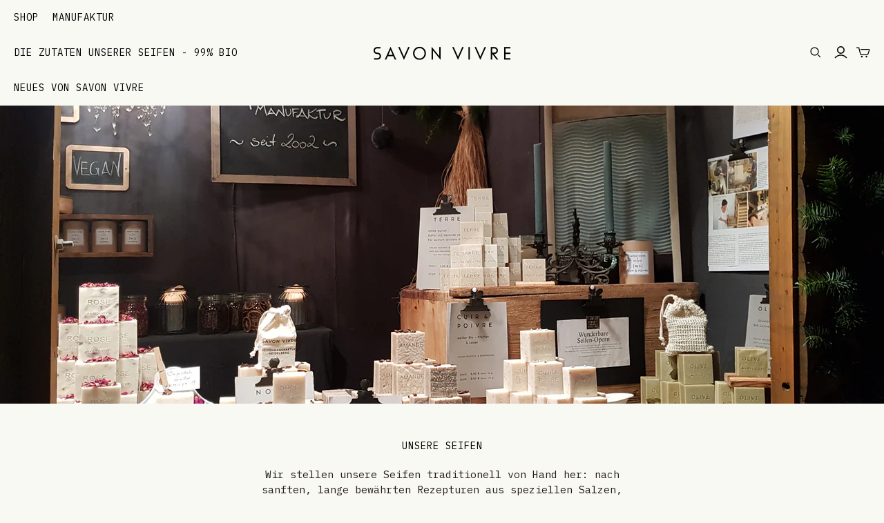

--- FILE ---
content_type: text/html; charset=utf-8
request_url: https://shop.savon-vivre.com/collections/seife
body_size: 34781
content:
<!DOCTYPE html>
<html class="no-js no-touch">
<head>







  <meta charset="utf-8">
  <meta http-equiv="X-UA-Compatible" content="IE=edge">
  <meta name="viewport" content="width=device-width" />

  <title>
    UNSERE SEIFEN

    

    

    
      &ndash; SAVON VIVRE Manufaktur für vegane Bio Gesichts-&amp; Körperseifen
    
  </title>

  
    <meta name="description" content="Wir stellen unsere Seifen traditionell von Hand her: nach sanften, lange bewährten Rezepturen aus speziellen Salzen, reinen Bio-Pflanzenölen und hochwertigen Duftstoffen.">
  

  <link href="//shop.savon-vivre.com/cdn/shop/t/2/assets/theme.scss.css?v=147201434452194927731764963585" rel="stylesheet" type="text/css" media="all" />

  

  
    <link rel="canonical" href="https://shop.savon-vivre.com/collections/seife" />
  

  















<meta property="og:site_name" content="SAVON VIVRE Manufaktur für vegane Bio Gesichts-&amp; Körperseifen">
<meta property="og:url" content="https://shop.savon-vivre.com/collections/seife">
<meta property="og:title" content="UNSERE SEIFEN">
<meta property="og:type" content="website">
<meta property="og:description" content="Wir stellen unsere Seifen traditionell von Hand her: nach sanften, lange bewährten Rezepturen aus speziellen Salzen, reinen Bio-Pflanzenölen und hochwertigen Duftstoffen.">




    
    
    

    
    
    <meta
      property="og:image"
      content="https://shop.savon-vivre.com/cdn/shop/collections/freestocks-yU296871lE8-unsplash_s_1200x900.jpg?v=1631720675"
    />
    <meta
      property="og:image:secure_url"
      content="https://shop.savon-vivre.com/cdn/shop/collections/freestocks-yU296871lE8-unsplash_s_1200x900.jpg?v=1631720675"
    />
    <meta property="og:image:width" content="1200" />
    <meta property="og:image:height" content="900" />
    
    
    <meta property="og:image:alt" content="UNSERE SEIFEN" />
  
















<meta name="twitter:title" content="UNSERE SEIFEN">
<meta name="twitter:description" content="Wir stellen unsere Seifen traditionell von Hand her: nach sanften, lange bewährten Rezepturen aus speziellen Salzen, reinen Bio-Pflanzenölen und hochwertigen Duftstoffen.">


    
    
    
      
      
      <meta name="twitter:card" content="summary_large_image">
    
    
    <meta
      property="twitter:image"
      content="https://shop.savon-vivre.com/cdn/shop/collections/freestocks-yU296871lE8-unsplash_s_1200x600_crop_center.jpg?v=1631720675"
    />
    <meta property="twitter:image:width" content="1200" />
    <meta property="twitter:image:height" content="600" />
    
    
    <meta property="twitter:image:alt" content="UNSERE SEIFEN" />
  



  <script>window.performance && window.performance.mark && window.performance.mark('shopify.content_for_header.start');</script><meta id="shopify-digital-wallet" name="shopify-digital-wallet" content="/28267642962/digital_wallets/dialog">
<meta name="shopify-checkout-api-token" content="6c0ea9a3950ee8c6360c0102f863f0b1">
<meta id="in-context-paypal-metadata" data-shop-id="28267642962" data-venmo-supported="false" data-environment="production" data-locale="de_DE" data-paypal-v4="true" data-currency="EUR">
<link rel="alternate" type="application/atom+xml" title="Feed" href="/collections/seife.atom" />
<link rel="alternate" hreflang="x-default" href="https://shop.savon-vivre.com/collections/seife">
<link rel="alternate" hreflang="de" href="https://shop.savon-vivre.com/collections/seife">
<link rel="alternate" hreflang="de-AT" href="https://shop.savon-vivre.com/de-at/collections/seife">
<link rel="alternate" type="application/json+oembed" href="https://shop.savon-vivre.com/collections/seife.oembed">
<script async="async" src="/checkouts/internal/preloads.js?locale=de-DE"></script>
<link rel="preconnect" href="https://shop.app" crossorigin="anonymous">
<script async="async" src="https://shop.app/checkouts/internal/preloads.js?locale=de-DE&shop_id=28267642962" crossorigin="anonymous"></script>
<script id="apple-pay-shop-capabilities" type="application/json">{"shopId":28267642962,"countryCode":"DE","currencyCode":"EUR","merchantCapabilities":["supports3DS"],"merchantId":"gid:\/\/shopify\/Shop\/28267642962","merchantName":"SAVON VIVRE Manufaktur für vegane Bio Gesichts-\u0026 Körperseifen","requiredBillingContactFields":["postalAddress","email"],"requiredShippingContactFields":["postalAddress","email"],"shippingType":"shipping","supportedNetworks":["visa","maestro","masterCard"],"total":{"type":"pending","label":"SAVON VIVRE Manufaktur für vegane Bio Gesichts-\u0026 Körperseifen","amount":"1.00"},"shopifyPaymentsEnabled":true,"supportsSubscriptions":true}</script>
<script id="shopify-features" type="application/json">{"accessToken":"6c0ea9a3950ee8c6360c0102f863f0b1","betas":["rich-media-storefront-analytics"],"domain":"shop.savon-vivre.com","predictiveSearch":true,"shopId":28267642962,"locale":"de"}</script>
<script>var Shopify = Shopify || {};
Shopify.shop = "savon-vivre.myshopify.com";
Shopify.locale = "de";
Shopify.currency = {"active":"EUR","rate":"1.0"};
Shopify.country = "DE";
Shopify.theme = {"name":"Atlantic","id":81571905618,"schema_name":"Atlantic","schema_version":"14.3.0","theme_store_id":566,"role":"main"};
Shopify.theme.handle = "null";
Shopify.theme.style = {"id":null,"handle":null};
Shopify.cdnHost = "shop.savon-vivre.com/cdn";
Shopify.routes = Shopify.routes || {};
Shopify.routes.root = "/";</script>
<script type="module">!function(o){(o.Shopify=o.Shopify||{}).modules=!0}(window);</script>
<script>!function(o){function n(){var o=[];function n(){o.push(Array.prototype.slice.apply(arguments))}return n.q=o,n}var t=o.Shopify=o.Shopify||{};t.loadFeatures=n(),t.autoloadFeatures=n()}(window);</script>
<script>
  window.ShopifyPay = window.ShopifyPay || {};
  window.ShopifyPay.apiHost = "shop.app\/pay";
  window.ShopifyPay.redirectState = null;
</script>
<script id="shop-js-analytics" type="application/json">{"pageType":"collection"}</script>
<script defer="defer" async type="module" src="//shop.savon-vivre.com/cdn/shopifycloud/shop-js/modules/v2/client.init-shop-cart-sync_BH0MO3MH.de.esm.js"></script>
<script defer="defer" async type="module" src="//shop.savon-vivre.com/cdn/shopifycloud/shop-js/modules/v2/chunk.common_BErAfWaM.esm.js"></script>
<script defer="defer" async type="module" src="//shop.savon-vivre.com/cdn/shopifycloud/shop-js/modules/v2/chunk.modal_DqzNaksh.esm.js"></script>
<script type="module">
  await import("//shop.savon-vivre.com/cdn/shopifycloud/shop-js/modules/v2/client.init-shop-cart-sync_BH0MO3MH.de.esm.js");
await import("//shop.savon-vivre.com/cdn/shopifycloud/shop-js/modules/v2/chunk.common_BErAfWaM.esm.js");
await import("//shop.savon-vivre.com/cdn/shopifycloud/shop-js/modules/v2/chunk.modal_DqzNaksh.esm.js");

  window.Shopify.SignInWithShop?.initShopCartSync?.({"fedCMEnabled":true,"windoidEnabled":true});

</script>
<script>
  window.Shopify = window.Shopify || {};
  if (!window.Shopify.featureAssets) window.Shopify.featureAssets = {};
  window.Shopify.featureAssets['shop-js'] = {"shop-cart-sync":["modules/v2/client.shop-cart-sync__0cGp0nR.de.esm.js","modules/v2/chunk.common_BErAfWaM.esm.js","modules/v2/chunk.modal_DqzNaksh.esm.js"],"init-fed-cm":["modules/v2/client.init-fed-cm_CM6VDTst.de.esm.js","modules/v2/chunk.common_BErAfWaM.esm.js","modules/v2/chunk.modal_DqzNaksh.esm.js"],"init-shop-email-lookup-coordinator":["modules/v2/client.init-shop-email-lookup-coordinator_CBMbWck_.de.esm.js","modules/v2/chunk.common_BErAfWaM.esm.js","modules/v2/chunk.modal_DqzNaksh.esm.js"],"init-windoid":["modules/v2/client.init-windoid_BLu1c52k.de.esm.js","modules/v2/chunk.common_BErAfWaM.esm.js","modules/v2/chunk.modal_DqzNaksh.esm.js"],"shop-button":["modules/v2/client.shop-button_CA8sgLdC.de.esm.js","modules/v2/chunk.common_BErAfWaM.esm.js","modules/v2/chunk.modal_DqzNaksh.esm.js"],"shop-cash-offers":["modules/v2/client.shop-cash-offers_CtGlpQVP.de.esm.js","modules/v2/chunk.common_BErAfWaM.esm.js","modules/v2/chunk.modal_DqzNaksh.esm.js"],"shop-toast-manager":["modules/v2/client.shop-toast-manager_uf2EYvu_.de.esm.js","modules/v2/chunk.common_BErAfWaM.esm.js","modules/v2/chunk.modal_DqzNaksh.esm.js"],"init-shop-cart-sync":["modules/v2/client.init-shop-cart-sync_BH0MO3MH.de.esm.js","modules/v2/chunk.common_BErAfWaM.esm.js","modules/v2/chunk.modal_DqzNaksh.esm.js"],"init-customer-accounts-sign-up":["modules/v2/client.init-customer-accounts-sign-up_GYoAbbBa.de.esm.js","modules/v2/client.shop-login-button_BwiwRr-G.de.esm.js","modules/v2/chunk.common_BErAfWaM.esm.js","modules/v2/chunk.modal_DqzNaksh.esm.js"],"pay-button":["modules/v2/client.pay-button_Fn8OU5F0.de.esm.js","modules/v2/chunk.common_BErAfWaM.esm.js","modules/v2/chunk.modal_DqzNaksh.esm.js"],"init-customer-accounts":["modules/v2/client.init-customer-accounts_hH0NE_bx.de.esm.js","modules/v2/client.shop-login-button_BwiwRr-G.de.esm.js","modules/v2/chunk.common_BErAfWaM.esm.js","modules/v2/chunk.modal_DqzNaksh.esm.js"],"avatar":["modules/v2/client.avatar_BTnouDA3.de.esm.js"],"init-shop-for-new-customer-accounts":["modules/v2/client.init-shop-for-new-customer-accounts_iGaU0q4U.de.esm.js","modules/v2/client.shop-login-button_BwiwRr-G.de.esm.js","modules/v2/chunk.common_BErAfWaM.esm.js","modules/v2/chunk.modal_DqzNaksh.esm.js"],"shop-follow-button":["modules/v2/client.shop-follow-button_DfZt4rU7.de.esm.js","modules/v2/chunk.common_BErAfWaM.esm.js","modules/v2/chunk.modal_DqzNaksh.esm.js"],"checkout-modal":["modules/v2/client.checkout-modal_BkbVv7me.de.esm.js","modules/v2/chunk.common_BErAfWaM.esm.js","modules/v2/chunk.modal_DqzNaksh.esm.js"],"shop-login-button":["modules/v2/client.shop-login-button_BwiwRr-G.de.esm.js","modules/v2/chunk.common_BErAfWaM.esm.js","modules/v2/chunk.modal_DqzNaksh.esm.js"],"lead-capture":["modules/v2/client.lead-capture_uTCHmOe0.de.esm.js","modules/v2/chunk.common_BErAfWaM.esm.js","modules/v2/chunk.modal_DqzNaksh.esm.js"],"shop-login":["modules/v2/client.shop-login_DZ2U4X68.de.esm.js","modules/v2/chunk.common_BErAfWaM.esm.js","modules/v2/chunk.modal_DqzNaksh.esm.js"],"payment-terms":["modules/v2/client.payment-terms_ARjsA2tN.de.esm.js","modules/v2/chunk.common_BErAfWaM.esm.js","modules/v2/chunk.modal_DqzNaksh.esm.js"]};
</script>
<script id="__st">var __st={"a":28267642962,"offset":3600,"reqid":"346c4771-f5c6-4a04-b024-c3f2e12fadf4-1769899592","pageurl":"shop.savon-vivre.com\/collections\/seife","u":"9e494cf51f8d","p":"collection","rtyp":"collection","rid":162819801170};</script>
<script>window.ShopifyPaypalV4VisibilityTracking = true;</script>
<script id="captcha-bootstrap">!function(){'use strict';const t='contact',e='account',n='new_comment',o=[[t,t],['blogs',n],['comments',n],[t,'customer']],c=[[e,'customer_login'],[e,'guest_login'],[e,'recover_customer_password'],[e,'create_customer']],r=t=>t.map((([t,e])=>`form[action*='/${t}']:not([data-nocaptcha='true']) input[name='form_type'][value='${e}']`)).join(','),a=t=>()=>t?[...document.querySelectorAll(t)].map((t=>t.form)):[];function s(){const t=[...o],e=r(t);return a(e)}const i='password',u='form_key',d=['recaptcha-v3-token','g-recaptcha-response','h-captcha-response',i],f=()=>{try{return window.sessionStorage}catch{return}},m='__shopify_v',_=t=>t.elements[u];function p(t,e,n=!1){try{const o=window.sessionStorage,c=JSON.parse(o.getItem(e)),{data:r}=function(t){const{data:e,action:n}=t;return t[m]||n?{data:e,action:n}:{data:t,action:n}}(c);for(const[e,n]of Object.entries(r))t.elements[e]&&(t.elements[e].value=n);n&&o.removeItem(e)}catch(o){console.error('form repopulation failed',{error:o})}}const l='form_type',E='cptcha';function T(t){t.dataset[E]=!0}const w=window,h=w.document,L='Shopify',v='ce_forms',y='captcha';let A=!1;((t,e)=>{const n=(g='f06e6c50-85a8-45c8-87d0-21a2b65856fe',I='https://cdn.shopify.com/shopifycloud/storefront-forms-hcaptcha/ce_storefront_forms_captcha_hcaptcha.v1.5.2.iife.js',D={infoText:'Durch hCaptcha geschützt',privacyText:'Datenschutz',termsText:'Allgemeine Geschäftsbedingungen'},(t,e,n)=>{const o=w[L][v],c=o.bindForm;if(c)return c(t,g,e,D).then(n);var r;o.q.push([[t,g,e,D],n]),r=I,A||(h.body.append(Object.assign(h.createElement('script'),{id:'captcha-provider',async:!0,src:r})),A=!0)});var g,I,D;w[L]=w[L]||{},w[L][v]=w[L][v]||{},w[L][v].q=[],w[L][y]=w[L][y]||{},w[L][y].protect=function(t,e){n(t,void 0,e),T(t)},Object.freeze(w[L][y]),function(t,e,n,w,h,L){const[v,y,A,g]=function(t,e,n){const i=e?o:[],u=t?c:[],d=[...i,...u],f=r(d),m=r(i),_=r(d.filter((([t,e])=>n.includes(e))));return[a(f),a(m),a(_),s()]}(w,h,L),I=t=>{const e=t.target;return e instanceof HTMLFormElement?e:e&&e.form},D=t=>v().includes(t);t.addEventListener('submit',(t=>{const e=I(t);if(!e)return;const n=D(e)&&!e.dataset.hcaptchaBound&&!e.dataset.recaptchaBound,o=_(e),c=g().includes(e)&&(!o||!o.value);(n||c)&&t.preventDefault(),c&&!n&&(function(t){try{if(!f())return;!function(t){const e=f();if(!e)return;const n=_(t);if(!n)return;const o=n.value;o&&e.removeItem(o)}(t);const e=Array.from(Array(32),(()=>Math.random().toString(36)[2])).join('');!function(t,e){_(t)||t.append(Object.assign(document.createElement('input'),{type:'hidden',name:u})),t.elements[u].value=e}(t,e),function(t,e){const n=f();if(!n)return;const o=[...t.querySelectorAll(`input[type='${i}']`)].map((({name:t})=>t)),c=[...d,...o],r={};for(const[a,s]of new FormData(t).entries())c.includes(a)||(r[a]=s);n.setItem(e,JSON.stringify({[m]:1,action:t.action,data:r}))}(t,e)}catch(e){console.error('failed to persist form',e)}}(e),e.submit())}));const S=(t,e)=>{t&&!t.dataset[E]&&(n(t,e.some((e=>e===t))),T(t))};for(const o of['focusin','change'])t.addEventListener(o,(t=>{const e=I(t);D(e)&&S(e,y())}));const B=e.get('form_key'),M=e.get(l),P=B&&M;t.addEventListener('DOMContentLoaded',(()=>{const t=y();if(P)for(const e of t)e.elements[l].value===M&&p(e,B);[...new Set([...A(),...v().filter((t=>'true'===t.dataset.shopifyCaptcha))])].forEach((e=>S(e,t)))}))}(h,new URLSearchParams(w.location.search),n,t,e,['guest_login'])})(!0,!0)}();</script>
<script integrity="sha256-4kQ18oKyAcykRKYeNunJcIwy7WH5gtpwJnB7kiuLZ1E=" data-source-attribution="shopify.loadfeatures" defer="defer" src="//shop.savon-vivre.com/cdn/shopifycloud/storefront/assets/storefront/load_feature-a0a9edcb.js" crossorigin="anonymous"></script>
<script crossorigin="anonymous" defer="defer" src="//shop.savon-vivre.com/cdn/shopifycloud/storefront/assets/shopify_pay/storefront-65b4c6d7.js?v=20250812"></script>
<script data-source-attribution="shopify.dynamic_checkout.dynamic.init">var Shopify=Shopify||{};Shopify.PaymentButton=Shopify.PaymentButton||{isStorefrontPortableWallets:!0,init:function(){window.Shopify.PaymentButton.init=function(){};var t=document.createElement("script");t.src="https://shop.savon-vivre.com/cdn/shopifycloud/portable-wallets/latest/portable-wallets.de.js",t.type="module",document.head.appendChild(t)}};
</script>
<script data-source-attribution="shopify.dynamic_checkout.buyer_consent">
  function portableWalletsHideBuyerConsent(e){var t=document.getElementById("shopify-buyer-consent"),n=document.getElementById("shopify-subscription-policy-button");t&&n&&(t.classList.add("hidden"),t.setAttribute("aria-hidden","true"),n.removeEventListener("click",e))}function portableWalletsShowBuyerConsent(e){var t=document.getElementById("shopify-buyer-consent"),n=document.getElementById("shopify-subscription-policy-button");t&&n&&(t.classList.remove("hidden"),t.removeAttribute("aria-hidden"),n.addEventListener("click",e))}window.Shopify?.PaymentButton&&(window.Shopify.PaymentButton.hideBuyerConsent=portableWalletsHideBuyerConsent,window.Shopify.PaymentButton.showBuyerConsent=portableWalletsShowBuyerConsent);
</script>
<script data-source-attribution="shopify.dynamic_checkout.cart.bootstrap">document.addEventListener("DOMContentLoaded",(function(){function t(){return document.querySelector("shopify-accelerated-checkout-cart, shopify-accelerated-checkout")}if(t())Shopify.PaymentButton.init();else{new MutationObserver((function(e,n){t()&&(Shopify.PaymentButton.init(),n.disconnect())})).observe(document.body,{childList:!0,subtree:!0})}}));
</script>
<link id="shopify-accelerated-checkout-styles" rel="stylesheet" media="screen" href="https://shop.savon-vivre.com/cdn/shopifycloud/portable-wallets/latest/accelerated-checkout-backwards-compat.css" crossorigin="anonymous">
<style id="shopify-accelerated-checkout-cart">
        #shopify-buyer-consent {
  margin-top: 1em;
  display: inline-block;
  width: 100%;
}

#shopify-buyer-consent.hidden {
  display: none;
}

#shopify-subscription-policy-button {
  background: none;
  border: none;
  padding: 0;
  text-decoration: underline;
  font-size: inherit;
  cursor: pointer;
}

#shopify-subscription-policy-button::before {
  box-shadow: none;
}

      </style>

<script>window.performance && window.performance.mark && window.performance.mark('shopify.content_for_header.end');</script>

  <script>
    document.documentElement.className=document.documentElement.className.replace(/\bno-js\b/,'js');
    if(window.Shopify&&window.Shopify.designMode)document.documentElement.className+=' in-theme-editor';
    if(('ontouchstart' in window)||window.DocumentTouch&&document instanceof DocumentTouch)document.documentElement.className=document.documentElement.className.replace(/\bno-touch\b/,'has-touch');
  </script>

  
<script>
  window.Theme = {};
  Theme.version = "14.3.0";
  Theme.products = new Array();
  Theme.shippingCalcErrorMessage = "Error: zip / postal code --error_message--";
  Theme.shippingCalcMultiRates = "There are --number_of_rates-- shipping rates available for --address--, starting at --rate--.";
  Theme.shippingCalcOneRate = "There is one shipping rate available for --address--.";
  Theme.shippingCalcNoRates = "We do not ship to this destination.";
  Theme.shippingCalcRateValues = "--rate_title-- at --rate--";
  Theme.userLoggedIn = false;
  Theme.userAddress = '';
  Theme.centerHeader = false;

  Theme.cartItemsOne = "Artikel";
  Theme.cartItemsOther = "Artikel";

  Theme.addToCart = "In den Warenkorb";
  Theme.soldOut = "Ausverkauft";
  Theme.unavailable = "nicht verfügbar";
  Theme.routes = {
    "root_url": "/",
    "account_url": "/account",
    "account_login_url": "https://shop.savon-vivre.com/customer_authentication/redirect?locale=de&region_country=DE",
    "account_logout_url": "/account/logout",
    "account_register_url": "https://shopify.com/28267642962/account?locale=de",
    "account_addresses_url": "/account/addresses",
    "collections_url": "/collections",
    "all_products_collection_url": "/collections/all",
    "search_url": "/search",
    "cart_url": "/cart",
    "cart_add_url": "/cart/add",
    "cart_change_url": "/cart/change",
    "cart_clear_url": "/cart/clear",
    "product_recommendations_url": "/recommendations/products"
  };
</script>

  <link href="https://fonts.googleapis.com/css2?family=IBM+Plex+Mono:wght@400&display=swap" rel="stylesheet">
<!-- BEGIN app block: shopify://apps/complianz-gdpr-cookie-consent/blocks/bc-block/e49729f0-d37d-4e24-ac65-e0e2f472ac27 -->

    
    
<link id='complianz-css' rel="stylesheet" href=https://cdn.shopify.com/extensions/019c040e-03b8-731c-ab77-232f75008d84/gdpr-legal-cookie-77/assets/complainz.css media="print" onload="this.media='all'">
    <style>
        #iubenda-iframe.iubenda-iframe-branded > div.purposes-header,
        #iubenda-iframe.iubenda-iframe-branded > div.iub-cmp-header,
        #purposes-container > div.purposes-header,
        #iubenda-cs-banner .iubenda-cs-brand {
            background-color: #FFFFFF !important;
            color: #0A0A0A!important;
        }
        #iubenda-iframe.iubenda-iframe-branded .purposes-header .iub-btn-cp ,
        #iubenda-iframe.iubenda-iframe-branded .purposes-header .iub-btn-cp:hover,
        #iubenda-iframe.iubenda-iframe-branded .purposes-header .iub-btn-back:hover  {
            background-color: #ffffff !important;
            opacity: 1 !important;
        }
        #iubenda-cs-banner .iub-toggle .iub-toggle-label {
            color: #FFFFFF!important;
        }
        #iubenda-iframe.iubenda-iframe-branded .purposes-header .iub-btn-cp:hover,
        #iubenda-iframe.iubenda-iframe-branded .purposes-header .iub-btn-back:hover {
            background-color: #0A0A0A!important;
            color: #FFFFFF!important;
        }
        #iubenda-cs-banner #iubenda-cs-title {
            font-size: 14px !important;
        }
        #iubenda-cs-banner .iubenda-cs-content,
        #iubenda-cs-title,
        .iub-toggle-checkbox.granular-control-checkbox span {
            background-color: #FFFFFF !important;
            color: #0A0A0A !important;
            font-size: 14px !important;
        }
        #iubenda-cs-banner .iubenda-cs-close-btn {
            font-size: 14px !important;
            background-color: #FFFFFF !important;
        }
        #iubenda-cs-banner .iubenda-cs-opt-group {
            color: #FFFFFF !important;
        }
        #iubenda-cs-banner .iubenda-cs-opt-group button,
        .iubenda-alert button.iubenda-button-cancel {
            background-color: #007BBC!important;
            color: #FFFFFF!important;
        }
        #iubenda-cs-banner .iubenda-cs-opt-group button.iubenda-cs-accept-btn,
        #iubenda-cs-banner .iubenda-cs-opt-group button.iubenda-cs-btn-primary,
        .iubenda-alert button.iubenda-button-confirm {
            background-color: #007BBC !important;
            color: #FFFFFF !important;
        }
        #iubenda-cs-banner .iubenda-cs-opt-group button.iubenda-cs-reject-btn {
            background-color: #007BBC!important;
            color: #FFFFFF!important;
        }

        #iubenda-cs-banner .iubenda-banner-content button {
            cursor: pointer !important;
            color: currentColor !important;
            text-decoration: underline !important;
            border: none !important;
            background-color: transparent !important;
            font-size: 100% !important;
            padding: 0 !important;
        }

        #iubenda-cs-banner .iubenda-cs-opt-group button {
            border-radius: 4px !important;
            padding-block: 10px !important;
        }
        @media (min-width: 640px) {
            #iubenda-cs-banner.iubenda-cs-default-floating:not(.iubenda-cs-top):not(.iubenda-cs-center) .iubenda-cs-container, #iubenda-cs-banner.iubenda-cs-default-floating:not(.iubenda-cs-bottom):not(.iubenda-cs-center) .iubenda-cs-container, #iubenda-cs-banner.iubenda-cs-default-floating.iubenda-cs-center:not(.iubenda-cs-top):not(.iubenda-cs-bottom) .iubenda-cs-container {
                width: 560px !important;
            }
            #iubenda-cs-banner.iubenda-cs-default-floating:not(.iubenda-cs-top):not(.iubenda-cs-center) .iubenda-cs-opt-group, #iubenda-cs-banner.iubenda-cs-default-floating:not(.iubenda-cs-bottom):not(.iubenda-cs-center) .iubenda-cs-opt-group, #iubenda-cs-banner.iubenda-cs-default-floating.iubenda-cs-center:not(.iubenda-cs-top):not(.iubenda-cs-bottom) .iubenda-cs-opt-group {
                flex-direction: row !important;
            }
            #iubenda-cs-banner .iubenda-cs-opt-group button:not(:last-of-type),
            #iubenda-cs-banner .iubenda-cs-opt-group button {
                margin-right: 4px !important;
            }
            #iubenda-cs-banner .iubenda-cs-container .iubenda-cs-brand {
                position: absolute !important;
                inset-block-start: 6px;
            }
        }
        #iubenda-cs-banner.iubenda-cs-default-floating:not(.iubenda-cs-top):not(.iubenda-cs-center) .iubenda-cs-opt-group > div, #iubenda-cs-banner.iubenda-cs-default-floating:not(.iubenda-cs-bottom):not(.iubenda-cs-center) .iubenda-cs-opt-group > div, #iubenda-cs-banner.iubenda-cs-default-floating.iubenda-cs-center:not(.iubenda-cs-top):not(.iubenda-cs-bottom) .iubenda-cs-opt-group > div {
            flex-direction: row-reverse;
            width: 100% !important;
        }

        .iubenda-cs-brand-badge-outer, .iubenda-cs-brand-badge, #iubenda-cs-banner.iubenda-cs-default-floating.iubenda-cs-bottom .iubenda-cs-brand-badge-outer,
        #iubenda-cs-banner.iubenda-cs-default.iubenda-cs-bottom .iubenda-cs-brand-badge-outer,
        #iubenda-cs-banner.iubenda-cs-default:not(.iubenda-cs-left) .iubenda-cs-brand-badge-outer,
        #iubenda-cs-banner.iubenda-cs-default-floating:not(.iubenda-cs-left) .iubenda-cs-brand-badge-outer {
            display: none !important
        }

        #iubenda-cs-banner:not(.iubenda-cs-top):not(.iubenda-cs-bottom) .iubenda-cs-container.iubenda-cs-themed {
            flex-direction: row !important;
        }

        #iubenda-cs-banner #iubenda-cs-title,
        #iubenda-cs-banner #iubenda-cs-custom-title {
            justify-self: center !important;
            font-size: 14px !important;
            font-family: -apple-system,sans-serif !important;
            margin-inline: auto !important;
            width: 55% !important;
            text-align: center;
            font-weight: 600;
            visibility: unset;
        }

        @media (max-width: 640px) {
            #iubenda-cs-banner #iubenda-cs-title,
            #iubenda-cs-banner #iubenda-cs-custom-title {
                display: block;
            }
        }

        #iubenda-cs-banner .iubenda-cs-brand img {
            max-width: 110px !important;
            min-height: 32px !important;
        }
        #iubenda-cs-banner .iubenda-cs-container .iubenda-cs-brand {
            background: none !important;
            padding: 0px !important;
            margin-block-start:10px !important;
            margin-inline-start:16px !important;
        }

        #iubenda-cs-banner .iubenda-cs-opt-group button {
            padding-inline: 4px !important;
        }

    </style>
    
    
    
    

    <script type="text/javascript">
        function loadScript(src) {
            return new Promise((resolve, reject) => {
                const s = document.createElement("script");
                s.src = src;
                s.charset = "UTF-8";
                s.onload = resolve;
                s.onerror = reject;
                document.head.appendChild(s);
            });
        }

        function filterGoogleConsentModeURLs(domainsArray) {
            const googleConsentModeComplianzURls = [
                // 197, # Google Tag Manager:
                {"domain":"s.www.googletagmanager.com", "path":""},
                {"domain":"www.tagmanager.google.com", "path":""},
                {"domain":"www.googletagmanager.com", "path":""},
                {"domain":"googletagmanager.com", "path":""},
                {"domain":"tagassistant.google.com", "path":""},
                {"domain":"tagmanager.google.com", "path":""},

                // 2110, # Google Analytics 4:
                {"domain":"www.analytics.google.com", "path":""},
                {"domain":"www.google-analytics.com", "path":""},
                {"domain":"ssl.google-analytics.com", "path":""},
                {"domain":"google-analytics.com", "path":""},
                {"domain":"analytics.google.com", "path":""},
                {"domain":"region1.google-analytics.com", "path":""},
                {"domain":"region1.analytics.google.com", "path":""},
                {"domain":"*.google-analytics.com", "path":""},
                {"domain":"www.googletagmanager.com", "path":"/gtag/js?id=G"},
                {"domain":"googletagmanager.com", "path":"/gtag/js?id=UA"},
                {"domain":"www.googletagmanager.com", "path":"/gtag/js?id=UA"},
                {"domain":"googletagmanager.com", "path":"/gtag/js?id=G"},

                // 177, # Google Ads conversion tracking:
                {"domain":"googlesyndication.com", "path":""},
                {"domain":"media.admob.com", "path":""},
                {"domain":"gmodules.com", "path":""},
                {"domain":"ad.ytsa.net", "path":""},
                {"domain":"dartmotif.net", "path":""},
                {"domain":"dmtry.com", "path":""},
                {"domain":"go.channelintelligence.com", "path":""},
                {"domain":"googleusercontent.com", "path":""},
                {"domain":"googlevideo.com", "path":""},
                {"domain":"gvt1.com", "path":""},
                {"domain":"links.channelintelligence.com", "path":""},
                {"domain":"obrasilinteirojoga.com.br", "path":""},
                {"domain":"pcdn.tcgmsrv.net", "path":""},
                {"domain":"rdr.tag.channelintelligence.com", "path":""},
                {"domain":"static.googleadsserving.cn", "path":""},
                {"domain":"studioapi.doubleclick.com", "path":""},
                {"domain":"teracent.net", "path":""},
                {"domain":"ttwbs.channelintelligence.com", "path":""},
                {"domain":"wtb.channelintelligence.com", "path":""},
                {"domain":"youknowbest.com", "path":""},
                {"domain":"doubleclick.net", "path":""},
                {"domain":"redirector.gvt1.com", "path":""},

                //116, # Google Ads Remarketing
                {"domain":"googlesyndication.com", "path":""},
                {"domain":"media.admob.com", "path":""},
                {"domain":"gmodules.com", "path":""},
                {"domain":"ad.ytsa.net", "path":""},
                {"domain":"dartmotif.net", "path":""},
                {"domain":"dmtry.com", "path":""},
                {"domain":"go.channelintelligence.com", "path":""},
                {"domain":"googleusercontent.com", "path":""},
                {"domain":"googlevideo.com", "path":""},
                {"domain":"gvt1.com", "path":""},
                {"domain":"links.channelintelligence.com", "path":""},
                {"domain":"obrasilinteirojoga.com.br", "path":""},
                {"domain":"pcdn.tcgmsrv.net", "path":""},
                {"domain":"rdr.tag.channelintelligence.com", "path":""},
                {"domain":"static.googleadsserving.cn", "path":""},
                {"domain":"studioapi.doubleclick.com", "path":""},
                {"domain":"teracent.net", "path":""},
                {"domain":"ttwbs.channelintelligence.com", "path":""},
                {"domain":"wtb.channelintelligence.com", "path":""},
                {"domain":"youknowbest.com", "path":""},
                {"domain":"doubleclick.net", "path":""},
                {"domain":"redirector.gvt1.com", "path":""}
            ];

            if (!Array.isArray(domainsArray)) { 
                return [];
            }

            const blockedPairs = new Map();
            for (const rule of googleConsentModeComplianzURls) {
                if (!blockedPairs.has(rule.domain)) {
                    blockedPairs.set(rule.domain, new Set());
                }
                blockedPairs.get(rule.domain).add(rule.path);
            }

            return domainsArray.filter(item => {
                const paths = blockedPairs.get(item.d);
                return !(paths && paths.has(item.p));
            });
        }

        function setupAutoblockingByDomain() {
            // autoblocking by domain
            const autoblockByDomainArray = [];
            const prefixID = '10000' // to not get mixed with real metis ids
            let cmpBlockerDomains = []
            let cmpCmplcVendorsPurposes = {}
            let counter = 1
            for (const object of autoblockByDomainArray) {
                cmpBlockerDomains.push({
                    d: object.d,
                    p: object.path,
                    v: prefixID + counter,
                });
                counter++;
            }
            
            counter = 1
            for (const object of autoblockByDomainArray) {
                cmpCmplcVendorsPurposes[prefixID + counter] = object?.p ?? '1';
                counter++;
            }

            Object.defineProperty(window, "cmp_iub_vendors_purposes", {
                get() {
                    return cmpCmplcVendorsPurposes;
                },
                set(value) {
                    cmpCmplcVendorsPurposes = { ...cmpCmplcVendorsPurposes, ...value };
                }
            });
            const basicGmc = true;


            Object.defineProperty(window, "cmp_importblockerdomains", {
                get() {
                    if (basicGmc) {
                        return filterGoogleConsentModeURLs(cmpBlockerDomains);
                    }
                    return cmpBlockerDomains;
                },
                set(value) {
                    cmpBlockerDomains = [ ...cmpBlockerDomains, ...value ];
                }
            });
        }

        function enforceRejectionRecovery() {
            const base = (window._iub = window._iub || {});
            const featuresHolder = {};

            function lockFlagOn(holder) {
                const desc = Object.getOwnPropertyDescriptor(holder, 'rejection_recovery');
                if (!desc) {
                    Object.defineProperty(holder, 'rejection_recovery', {
                        get() { return true; },
                        set(_) { /* ignore */ },
                        enumerable: true,
                        configurable: false
                    });
                }
                return holder;
            }

            Object.defineProperty(base, 'csFeatures', {
                configurable: false,
                enumerable: true,
                get() {
                    return featuresHolder;
                },
                set(obj) {
                    if (obj && typeof obj === 'object') {
                        Object.keys(obj).forEach(k => {
                            if (k !== 'rejection_recovery') {
                                featuresHolder[k] = obj[k];
                            }
                        });
                    }
                    // we lock it, it won't try to redefine
                    lockFlagOn(featuresHolder);
                }
            });

            // Ensure an object is exposed even if read early
            if (!('csFeatures' in base)) {
                base.csFeatures = {};
            } else {
                // If someone already set it synchronously, merge and lock now.
                base.csFeatures = base.csFeatures;
            }
        }

        function splitDomains(joinedString) {
            if (!joinedString) {
                return []; // empty string -> empty array
            }
            return joinedString.split(";");
        }

        function setupWhitelist() {
            // Whitelist by domain:
            const whitelistString = "";
            const whitelist_array = [...splitDomains(whitelistString)];
            if (Array.isArray(window?.cmp_block_ignoredomains)) {
                window.cmp_block_ignoredomains = [...whitelist_array, ...window.cmp_block_ignoredomains];
            }
        }

        async function initIubenda() {
            const currentCsConfiguration = {"siteId":4390903,"cookiePolicyIds":{"en":69281727},"banner":{"acceptButtonDisplay":true,"rejectButtonDisplay":true,"customizeButtonDisplay":true,"position":"float-center","backgroundOverlay":false,"fontSize":"14px","content":"","acceptButtonCaption":"","rejectButtonCaption":"","customizeButtonCaption":"","backgroundColor":"#FFFFFF","textColor":"#0A0A0A","acceptButtonColor":"#007BBC","acceptButtonCaptionColor":"#FFFFFF","rejectButtonColor":"#007BBC","rejectButtonCaptionColor":"#FFFFFF","customizeButtonColor":"#007BBC","customizeButtonCaptionColor":"#FFFFFF","logo":"data:image\/svg+xml;base64,[base64]","brandTextColor":"#0A0A0A","brandBackgroundColor":"#FFFFFF","applyStyles":"false"},"whitelabel":true};
            const preview_config = {"format_and_position":{"has_background_overlay":false,"position":"float-center"},"text":{"fontsize":"14px","content":{"main":"","accept":"","reject":"","learnMore":""}},"theme":{"setting_type":2,"standard":{"subtype":"light"},"color":{"selected_color":"Mint","selected_color_style":"neutral"},"custom":{"main":{"background":"#FFFFFF","text":"#0A0A0A"},"acceptButton":{"background":"#007BBC","text":"#FFFFFF"},"rejectButton":{"background":"#007BBC","text":"#FFFFFF"},"learnMoreButton":{"background":"#007BBC","text":"#FFFFFF"}},"logo":{"type":3,"add_from_url":{"url":"","brand_header_color":"#FFFFFF","brand_text_color":"#0A0A0A"},"upload":{"src":"data:image\/svg+xml;base64,[base64]","brand_header_color":"#FFFFFF","brand_text_color":"#0A0A0A"}}},"whitelabel":true,"privacyWidget":true,"cookiePolicyPageUrl":"\/pages\/cookie-policy","privacyPolicyPageUrl":"\/policies\/privacy-policy","primaryDomain":"https:\/\/shop.savon-vivre.com"};
            const settings = {"businessLocation":null,"targetRegions":[],"legislations":{"isAutomatic":true,"customLegislations":{"gdprApplies":true,"usprApplies":false,"ccpaApplies":false,"lgpdApplies":false}},"googleConsentMode":false,"microsoftConsentMode":false,"enableTcf":false,"fallbackLanguage":"en","emailNotification":true,"disableAutoBlocking":false,"enableAdvanceGCM":true};

            const supportedLangs = [
            'bg','ca','cs','da','de','el','en','en-GB','es','et',
            'fi','fr','hr','hu','it','lt','lv','nl','no','pl',
            'pt','pt-BR','ro','ru','sk','sl','sv'
            ];

            // Build i18n map; prefer globals (e.g., window.it / window.en) if your locale files define them,
            // otherwise fall back to Liquid-injected JSON (cleaned_*).
            const currentLang = "de";
            const fallbackLang = "en";

            let iub_i18n = {};

            // fallback first
            (function attachFallback() {
                // If your external locale file defines a global like "window[<lang>]"
                if (typeof window[fallbackLang] !== "undefined") {
                    iub_i18n[fallbackLang] = window[fallbackLang];
                    return;
                }
            })();

            // then current
            (function attachCurrent() {
            if (supportedLangs.includes(currentLang)) {
                if (typeof window[currentLang] !== "undefined") {
                    iub_i18n[currentLang] = window[currentLang];
                    return;
                }
            }
            })();

            const localeRootUrl = "/";
            const normalizedLocaleRoot = localeRootUrl.startsWith('/') ? localeRootUrl : `/${localeRootUrl}`;
            const isPrimaryLang = normalizedLocaleRoot === '/';

            const hasCookiePolicyForLocale = Boolean(currentCsConfiguration?.cookiePolicyIds?.[currentLang]);
            const localePath = isPrimaryLang ? '' : (hasCookiePolicyForLocale ? normalizedLocaleRoot : `/${fallbackLang}`);
            const primaryDomain = "https://shop.savon-vivre.com";
            const cookiePolicyPageUrl = "/pages/cookie-policy";
            const privacyPolicyPageUrl = "/policies/privacy-policy";

            const cookiePolicyId =
            currentCsConfiguration?.cookiePolicyIds[currentLang] ??
            currentCsConfiguration?.cookiePolicyIds[fallbackLang];

            // 🔴 IMPORTANT: make _iub global
            window._iub = window?._iub || [];
            const _iub = window._iub;

            _iub.csConfiguration = {
                ..._iub.csConfiguration,
                ...currentCsConfiguration,
                cookiePolicyId,
                consentOnContinuedBrowsing:  false,
                perPurposeConsent:           true,
                countryDetection:            true,
                enableGdpr:                  settings?.legislations?.customLegislations?.gdprApplies,
                enableUspr:                  settings?.legislations?.customLegislations?.usprApplies,
                enableCcpa:                  settings?.legislations?.customLegislations?.ccpaApplies,
                enableLgpd:                  settings?.legislations?.customLegislations?.lgpdApplies,
                googleConsentMode:           settings?.googleConsentMode,
                uetConsentMode:              settings?.microsoftConsentMode,
                enableTcf:                   settings?.enableTcf,
                tcfPublisherCC:              settings?.businessLocation,
                lang:                        supportedLangs.includes(currentLang) ? currentLang : fallbackLang,
                i18n:                        iub_i18n,
                brand:                       'Complianz',
                cookiePolicyInOtherWindow:   true,
                cookiePolicyUrl:             `${primaryDomain}${localePath}${cookiePolicyPageUrl}`,
                privacyPolicyUrl:            `${primaryDomain}${localePath}${privacyPolicyPageUrl}`,
                floatingPreferencesButtonDisplay: currentCsConfiguration?.privacyWidget ? (currentCsConfiguration?.banner?.privacyWidgetPosition ?? 'bottom-right') : false,
                cmpId:                       { tcf: 332 },
                callback:                    {},
                purposes:                    "1, 2, 3, 4, 5",
                promptToAcceptOnBlockedElements: true,
                googleEnableAdvertiserConsentMode: settings?.googleConsentMode && settings?.enableTcf
            };
            window._cmplc = {
                csConfiguration: {
                    cookiePolicyId
                }
            }
            const customeContent = preview_config?.text?.content ?? {};
            const titleContent =
            customeContent?.title?.hasOwnProperty(currentLang) ? customeContent?.title[currentLang] :
            customeContent?.title?.hasOwnProperty(fallbackLang) ? customeContent?.title[fallbackLang] : '';
            let mainContent =
            customeContent?.main?.hasOwnProperty(currentLang) ? customeContent?.main[currentLang] :
            customeContent?.main?.hasOwnProperty(fallbackLang) ? customeContent?.main[fallbackLang] : '';
            if (titleContent !== '') {
            mainContent = mainContent !== '' ? `<h2 id='iubenda-cs-custom-title'>${titleContent}</h2>${mainContent}` : '';
            }

            _iub.csConfiguration.banner = {
            ..._iub.csConfiguration.banner,
            content: mainContent,
            acceptButtonCaption:
                customeContent?.accept?.hasOwnProperty(currentLang) ? customeContent?.accept[currentLang] :
                customeContent?.accept?.hasOwnProperty(fallbackLang) ? customeContent?.accept[fallbackLang] : '',
            rejectButtonCaption:
                customeContent?.reject?.hasOwnProperty(currentLang) ? customeContent?.reject[currentLang] :
                customeContent?.reject?.hasOwnProperty(fallbackLang) ? customeContent?.reject[fallbackLang] : '',
            customizeButtonCaption:
                customeContent?.learnMore?.hasOwnProperty(currentLang) ? customeContent?.learnMore[currentLang] :
                customeContent?.learnMore?.hasOwnProperty(fallbackLang) ? customeContent?.learnMore[fallbackLang] : '',
            cookiePolicyLinkCaption:
                customeContent?.cp_caption?.hasOwnProperty(currentLang) ? customeContent?.cp_caption[currentLang] :
                customeContent?.cp_caption?.hasOwnProperty(fallbackLang) ? customeContent?.cp_caption[fallbackLang] : '',
            };

            var onPreferenceExpressedOrNotNeededCallback = function(prefs) {
                var isPrefEmpty = !prefs || Object.keys(prefs).length === 0;
                var consent = isPrefEmpty ? _iub.cs.api.getPreferences() : prefs;
                var shopifyPurposes = {
                    "analytics": [4, 's'],
                    "marketing": [5, 'adv'],
                    "preferences": [2, 3],
                    "sale_of_data": ['s', 'sh'],
                }
                var expressedConsent = {};
                Object.keys(shopifyPurposes).forEach(function(purposeItem) {
                    var purposeExpressed = null
                    shopifyPurposes[purposeItem].forEach(item => {
                    if (consent.purposes && typeof consent.purposes[item] === 'boolean') {
                        purposeExpressed = consent.purposes[item];
                    }
                    if (consent.uspr && typeof consent.uspr[item] === 'boolean' && purposeExpressed !== false) {
                        purposeExpressed = consent.uspr[item];
                    }
                    })
                    if (typeof purposeExpressed === 'boolean') {
                        expressedConsent[purposeItem] = purposeExpressed;
                    }
                })

                var oldConsentOfCustomer = Shopify.customerPrivacy.currentVisitorConsent();
                if (oldConsentOfCustomer["sale_of_data"] !== 'no') {
                    expressedConsent["sale_of_data"] = true;
                }

                window.Shopify.customerPrivacy.setTrackingConsent(expressedConsent, function() {});
            }

            var onCcpaOptOutCallback = function () {
                window.Shopify.customerPrivacy.setTrackingConsent({ "sale_of_data": false });
            }
        
            var onReady = function () {
                const currentConsent = window.Shopify.customerPrivacy.currentVisitorConsent();
                delete currentConsent['sale_of_data'];
                if (Object.values(currentConsent).some(consent => consent !== '') || !_iub.cs.state.needsConsent) {
                    return;
                }
                window._iub.cs.api.showBanner();
            }

            _iub.csConfiguration.callback.onPreferenceExpressedOrNotNeeded = onPreferenceExpressedOrNotNeededCallback;
            _iub.csConfiguration.callback.onCcpaOptOut = onCcpaOptOutCallback;
            _iub.csConfiguration.callback.onReady = onReady;

            window.dispatchEvent(new CustomEvent('iub::configurationIsSet'));
            window.dispatchEvent(new CustomEvent('cmplc::configurationIsSet'));
            window.COMPLIANZ_CONFIGURATION_IS_SET = true;

            if (settings?.disableAutoBlocking === true) {
                await loadScript(`https://cs.iubenda.com/sync/${currentCsConfiguration.siteId}.js`)
                return;
            }

            // Load Complianz autoblocking AFTER config is set and global
            await loadScript(`https://cs.iubenda.com/autoblocking/${currentCsConfiguration.siteId}.js`)
        }

        Promise.all([
            loadScript("https://cdn.shopify.com/extensions/019c040e-03b8-731c-ab77-232f75008d84/gdpr-legal-cookie-77/assets/de.js"),
            loadScript("https://cdn.shopify.com/extensions/019c040e-03b8-731c-ab77-232f75008d84/gdpr-legal-cookie-77/assets/en.js"),
        ]).then(async () => {
            // Autoblocking by domain:
            enforceRejectionRecovery();
            setupAutoblockingByDomain();
            await initIubenda();
            
        }).catch(async (err) => {
            console.error("Failed to load locale scripts:", err);
            // Autoblocking by domain:
            setupAutoblockingByDomain();
            await initIubenda();
        }).finally(() => {
            // Whitelist by domain:
            setupWhitelist();
            loadScript("https://cdn.iubenda.com/cs/iubenda_cs.js");
            if(false == true) {
                loadScript("https://cdn.iubenda.com/cs/tcf/stub-v2.js");
                loadScript("https://cdn.iubenda.com/cs/tcf/safe-tcf-v2.js");
            }
            if(false == true) {
                loadScript("//cdn.iubenda.com/cs/gpp/stub.js");
            }
        });
    </script>

    <script>
        window.Shopify.loadFeatures(
            [
                {
                name: 'consent-tracking-api',
                version: '0.1',
                },
            ],
            function(error) {
                if (error) {
                throw error;
                }
            }
        );
    </script>


<!-- END app block --><link href="https://monorail-edge.shopifysvc.com" rel="dns-prefetch">
<script>(function(){if ("sendBeacon" in navigator && "performance" in window) {try {var session_token_from_headers = performance.getEntriesByType('navigation')[0].serverTiming.find(x => x.name == '_s').description;} catch {var session_token_from_headers = undefined;}var session_cookie_matches = document.cookie.match(/_shopify_s=([^;]*)/);var session_token_from_cookie = session_cookie_matches && session_cookie_matches.length === 2 ? session_cookie_matches[1] : "";var session_token = session_token_from_headers || session_token_from_cookie || "";function handle_abandonment_event(e) {var entries = performance.getEntries().filter(function(entry) {return /monorail-edge.shopifysvc.com/.test(entry.name);});if (!window.abandonment_tracked && entries.length === 0) {window.abandonment_tracked = true;var currentMs = Date.now();var navigation_start = performance.timing.navigationStart;var payload = {shop_id: 28267642962,url: window.location.href,navigation_start,duration: currentMs - navigation_start,session_token,page_type: "collection"};window.navigator.sendBeacon("https://monorail-edge.shopifysvc.com/v1/produce", JSON.stringify({schema_id: "online_store_buyer_site_abandonment/1.1",payload: payload,metadata: {event_created_at_ms: currentMs,event_sent_at_ms: currentMs}}));}}window.addEventListener('pagehide', handle_abandonment_event);}}());</script>
<script id="web-pixels-manager-setup">(function e(e,d,r,n,o){if(void 0===o&&(o={}),!Boolean(null===(a=null===(i=window.Shopify)||void 0===i?void 0:i.analytics)||void 0===a?void 0:a.replayQueue)){var i,a;window.Shopify=window.Shopify||{};var t=window.Shopify;t.analytics=t.analytics||{};var s=t.analytics;s.replayQueue=[],s.publish=function(e,d,r){return s.replayQueue.push([e,d,r]),!0};try{self.performance.mark("wpm:start")}catch(e){}var l=function(){var e={modern:/Edge?\/(1{2}[4-9]|1[2-9]\d|[2-9]\d{2}|\d{4,})\.\d+(\.\d+|)|Firefox\/(1{2}[4-9]|1[2-9]\d|[2-9]\d{2}|\d{4,})\.\d+(\.\d+|)|Chrom(ium|e)\/(9{2}|\d{3,})\.\d+(\.\d+|)|(Maci|X1{2}).+ Version\/(15\.\d+|(1[6-9]|[2-9]\d|\d{3,})\.\d+)([,.]\d+|)( \(\w+\)|)( Mobile\/\w+|) Safari\/|Chrome.+OPR\/(9{2}|\d{3,})\.\d+\.\d+|(CPU[ +]OS|iPhone[ +]OS|CPU[ +]iPhone|CPU IPhone OS|CPU iPad OS)[ +]+(15[._]\d+|(1[6-9]|[2-9]\d|\d{3,})[._]\d+)([._]\d+|)|Android:?[ /-](13[3-9]|1[4-9]\d|[2-9]\d{2}|\d{4,})(\.\d+|)(\.\d+|)|Android.+Firefox\/(13[5-9]|1[4-9]\d|[2-9]\d{2}|\d{4,})\.\d+(\.\d+|)|Android.+Chrom(ium|e)\/(13[3-9]|1[4-9]\d|[2-9]\d{2}|\d{4,})\.\d+(\.\d+|)|SamsungBrowser\/([2-9]\d|\d{3,})\.\d+/,legacy:/Edge?\/(1[6-9]|[2-9]\d|\d{3,})\.\d+(\.\d+|)|Firefox\/(5[4-9]|[6-9]\d|\d{3,})\.\d+(\.\d+|)|Chrom(ium|e)\/(5[1-9]|[6-9]\d|\d{3,})\.\d+(\.\d+|)([\d.]+$|.*Safari\/(?![\d.]+ Edge\/[\d.]+$))|(Maci|X1{2}).+ Version\/(10\.\d+|(1[1-9]|[2-9]\d|\d{3,})\.\d+)([,.]\d+|)( \(\w+\)|)( Mobile\/\w+|) Safari\/|Chrome.+OPR\/(3[89]|[4-9]\d|\d{3,})\.\d+\.\d+|(CPU[ +]OS|iPhone[ +]OS|CPU[ +]iPhone|CPU IPhone OS|CPU iPad OS)[ +]+(10[._]\d+|(1[1-9]|[2-9]\d|\d{3,})[._]\d+)([._]\d+|)|Android:?[ /-](13[3-9]|1[4-9]\d|[2-9]\d{2}|\d{4,})(\.\d+|)(\.\d+|)|Mobile Safari.+OPR\/([89]\d|\d{3,})\.\d+\.\d+|Android.+Firefox\/(13[5-9]|1[4-9]\d|[2-9]\d{2}|\d{4,})\.\d+(\.\d+|)|Android.+Chrom(ium|e)\/(13[3-9]|1[4-9]\d|[2-9]\d{2}|\d{4,})\.\d+(\.\d+|)|Android.+(UC? ?Browser|UCWEB|U3)[ /]?(15\.([5-9]|\d{2,})|(1[6-9]|[2-9]\d|\d{3,})\.\d+)\.\d+|SamsungBrowser\/(5\.\d+|([6-9]|\d{2,})\.\d+)|Android.+MQ{2}Browser\/(14(\.(9|\d{2,})|)|(1[5-9]|[2-9]\d|\d{3,})(\.\d+|))(\.\d+|)|K[Aa][Ii]OS\/(3\.\d+|([4-9]|\d{2,})\.\d+)(\.\d+|)/},d=e.modern,r=e.legacy,n=navigator.userAgent;return n.match(d)?"modern":n.match(r)?"legacy":"unknown"}(),u="modern"===l?"modern":"legacy",c=(null!=n?n:{modern:"",legacy:""})[u],f=function(e){return[e.baseUrl,"/wpm","/b",e.hashVersion,"modern"===e.buildTarget?"m":"l",".js"].join("")}({baseUrl:d,hashVersion:r,buildTarget:u}),m=function(e){var d=e.version,r=e.bundleTarget,n=e.surface,o=e.pageUrl,i=e.monorailEndpoint;return{emit:function(e){var a=e.status,t=e.errorMsg,s=(new Date).getTime(),l=JSON.stringify({metadata:{event_sent_at_ms:s},events:[{schema_id:"web_pixels_manager_load/3.1",payload:{version:d,bundle_target:r,page_url:o,status:a,surface:n,error_msg:t},metadata:{event_created_at_ms:s}}]});if(!i)return console&&console.warn&&console.warn("[Web Pixels Manager] No Monorail endpoint provided, skipping logging."),!1;try{return self.navigator.sendBeacon.bind(self.navigator)(i,l)}catch(e){}var u=new XMLHttpRequest;try{return u.open("POST",i,!0),u.setRequestHeader("Content-Type","text/plain"),u.send(l),!0}catch(e){return console&&console.warn&&console.warn("[Web Pixels Manager] Got an unhandled error while logging to Monorail."),!1}}}}({version:r,bundleTarget:l,surface:e.surface,pageUrl:self.location.href,monorailEndpoint:e.monorailEndpoint});try{o.browserTarget=l,function(e){var d=e.src,r=e.async,n=void 0===r||r,o=e.onload,i=e.onerror,a=e.sri,t=e.scriptDataAttributes,s=void 0===t?{}:t,l=document.createElement("script"),u=document.querySelector("head"),c=document.querySelector("body");if(l.async=n,l.src=d,a&&(l.integrity=a,l.crossOrigin="anonymous"),s)for(var f in s)if(Object.prototype.hasOwnProperty.call(s,f))try{l.dataset[f]=s[f]}catch(e){}if(o&&l.addEventListener("load",o),i&&l.addEventListener("error",i),u)u.appendChild(l);else{if(!c)throw new Error("Did not find a head or body element to append the script");c.appendChild(l)}}({src:f,async:!0,onload:function(){if(!function(){var e,d;return Boolean(null===(d=null===(e=window.Shopify)||void 0===e?void 0:e.analytics)||void 0===d?void 0:d.initialized)}()){var d=window.webPixelsManager.init(e)||void 0;if(d){var r=window.Shopify.analytics;r.replayQueue.forEach((function(e){var r=e[0],n=e[1],o=e[2];d.publishCustomEvent(r,n,o)})),r.replayQueue=[],r.publish=d.publishCustomEvent,r.visitor=d.visitor,r.initialized=!0}}},onerror:function(){return m.emit({status:"failed",errorMsg:"".concat(f," has failed to load")})},sri:function(e){var d=/^sha384-[A-Za-z0-9+/=]+$/;return"string"==typeof e&&d.test(e)}(c)?c:"",scriptDataAttributes:o}),m.emit({status:"loading"})}catch(e){m.emit({status:"failed",errorMsg:(null==e?void 0:e.message)||"Unknown error"})}}})({shopId: 28267642962,storefrontBaseUrl: "https://shop.savon-vivre.com",extensionsBaseUrl: "https://extensions.shopifycdn.com/cdn/shopifycloud/web-pixels-manager",monorailEndpoint: "https://monorail-edge.shopifysvc.com/unstable/produce_batch",surface: "storefront-renderer",enabledBetaFlags: ["2dca8a86"],webPixelsConfigList: [{"id":"shopify-app-pixel","configuration":"{}","eventPayloadVersion":"v1","runtimeContext":"STRICT","scriptVersion":"0450","apiClientId":"shopify-pixel","type":"APP","privacyPurposes":["ANALYTICS","MARKETING"]},{"id":"shopify-custom-pixel","eventPayloadVersion":"v1","runtimeContext":"LAX","scriptVersion":"0450","apiClientId":"shopify-pixel","type":"CUSTOM","privacyPurposes":["ANALYTICS","MARKETING"]}],isMerchantRequest: false,initData: {"shop":{"name":"SAVON VIVRE Manufaktur für vegane Bio Gesichts-\u0026 Körperseifen","paymentSettings":{"currencyCode":"EUR"},"myshopifyDomain":"savon-vivre.myshopify.com","countryCode":"DE","storefrontUrl":"https:\/\/shop.savon-vivre.com"},"customer":null,"cart":null,"checkout":null,"productVariants":[],"purchasingCompany":null},},"https://shop.savon-vivre.com/cdn","1d2a099fw23dfb22ep557258f5m7a2edbae",{"modern":"","legacy":""},{"shopId":"28267642962","storefrontBaseUrl":"https:\/\/shop.savon-vivre.com","extensionBaseUrl":"https:\/\/extensions.shopifycdn.com\/cdn\/shopifycloud\/web-pixels-manager","surface":"storefront-renderer","enabledBetaFlags":"[\"2dca8a86\"]","isMerchantRequest":"false","hashVersion":"1d2a099fw23dfb22ep557258f5m7a2edbae","publish":"custom","events":"[[\"page_viewed\",{}],[\"collection_viewed\",{\"collection\":{\"id\":\"162819801170\",\"title\":\"UNSERE SEIFEN\",\"productVariants\":[{\"price\":{\"amount\":9.5,\"currencyCode\":\"EUR\"},\"product\":{\"title\":\"BLANC | Zauberholz \u0026 Zedernholz\",\"vendor\":\"Zauberholzseife\u003cbr\u003e Vegane Gesichts-, Körper- \u0026 Handseife\",\"id\":\"4862092542034\",\"untranslatedTitle\":\"BLANC | Zauberholz \u0026 Zedernholz\",\"url\":\"\/products\/blanc\",\"type\":\"Seife\"},\"id\":\"33068686278738\",\"image\":{\"src\":\"\/\/shop.savon-vivre.com\/cdn\/shop\/products\/savon_vivre_blanc.jpg?v=1606480349\"},\"sku\":\"\",\"title\":\"120g\",\"untranslatedTitle\":\"120g\"},{\"price\":{\"amount\":9.5,\"currencyCode\":\"EUR\"},\"product\":{\"title\":\"LA LUNE | Zirbelkiefer \u0026 Eichenmoos, Nadelhölzer\",\"vendor\":\"Nadelholzseife\u003cbr\u003e Vegane Gesichts-, Körper- \u0026 Handseife\",\"id\":\"4584063860818\",\"untranslatedTitle\":\"LA LUNE | Zirbelkiefer \u0026 Eichenmoos, Nadelhölzer\",\"url\":\"\/products\/la-lune\",\"type\":\"Seife\"},\"id\":\"32233881469010\",\"image\":{\"src\":\"\/\/shop.savon-vivre.com\/cdn\/shop\/products\/savon_vivre_lune.jpg?v=1606480503\"},\"sku\":\"\",\"title\":\"120g\",\"untranslatedTitle\":\"120g\"},{\"price\":{\"amount\":9.5,\"currencyCode\":\"EUR\"},\"product\":{\"title\":\"NOËL-  Unser Klassiker seit 23 Jahren | saftige Orange, sehr dezente Nelke\",\"vendor\":\"Orange-Nelke-Seife\u003cbr\u003e Vegane Gesichts-, Körper- \u0026 Handseife\",\"id\":\"4609001848914\",\"untranslatedTitle\":\"NOËL-  Unser Klassiker seit 23 Jahren | saftige Orange, sehr dezente Nelke\",\"url\":\"\/products\/noel\",\"type\":\"Seife\"},\"id\":\"32337629675602\",\"image\":{\"src\":\"\/\/shop.savon-vivre.com\/cdn\/shop\/products\/savon_vivre_noel.jpg?v=1606481157\"},\"sku\":\"\",\"title\":\"120g\",\"untranslatedTitle\":\"120g\"},{\"price\":{\"amount\":9.5,\"currencyCode\":\"EUR\"},\"product\":{\"title\":\"TILLEUL | Lindenblüte\",\"vendor\":\"Lindenblütenseife\u003cbr\u003e Vegane Gesichts-, Körper- \u0026 Handseife\",\"id\":\"4605016014930\",\"untranslatedTitle\":\"TILLEUL | Lindenblüte\",\"url\":\"\/products\/tilleul\",\"type\":\"Seife\"},\"id\":\"32318744658002\",\"image\":{\"src\":\"\/\/shop.savon-vivre.com\/cdn\/shop\/products\/savon_vivre_photographs_tilleul_product.jpg?v=1606481902\"},\"sku\":\"\",\"title\":\"120g\",\"untranslatedTitle\":\"120g\"},{\"price\":{\"amount\":9.5,\"currencyCode\":\"EUR\"},\"product\":{\"title\":\"ROSE | englische Teerose \u0026 Bio-Rosenblütenblätter\",\"vendor\":\"Rosenseife mit getrockneten Bio-Rosenblütenblättern\u003cbr\u003e Vegane Gesichts-, Körper- \u0026 Handseife\",\"id\":\"4605177725010\",\"untranslatedTitle\":\"ROSE | englische Teerose \u0026 Bio-Rosenblütenblätter\",\"url\":\"\/products\/rose\",\"type\":\"Seife\"},\"id\":\"32319553863762\",\"image\":{\"src\":\"\/\/shop.savon-vivre.com\/cdn\/shop\/products\/savon_vivre_rose_19e6e0db-5edc-4bec-bb8a-b71fc6be8b65.jpg?v=1606481833\"},\"sku\":\"\",\"title\":\"120g\",\"untranslatedTitle\":\"120g\"},{\"price\":{\"amount\":9.5,\"currencyCode\":\"EUR\"},\"product\":{\"title\":\"AMANDE | Mandel und gerösteter Kaffee\",\"vendor\":\"Mandelseife mit Bio-Kaffee\u003cbr\u003e Vegane Gesichts-, Körper- \u0026 Handseife\",\"id\":\"4890978713682\",\"untranslatedTitle\":\"AMANDE | Mandel und gerösteter Kaffee\",\"url\":\"\/products\/amande\",\"type\":\"Seife\"},\"id\":\"33141593079890\",\"image\":{\"src\":\"\/\/shop.savon-vivre.com\/cdn\/shop\/products\/savon_vivre_amande_453f7159-a658-4d92-8047-2322f37ba1c8.jpg?v=1606482337\"},\"sku\":\"\",\"title\":\"120g\",\"untranslatedTitle\":\"120g\"},{\"price\":{\"amount\":9.5,\"currencyCode\":\"EUR\"},\"product\":{\"title\":\"LAVANDE | Lavendelöl \u0026 Bio-Lavendelblüten\",\"vendor\":\"Lavendelseife mit getrockneten Bio-Lavendelblüten\u003cbr\u003e Vegane Gesichts-, Körper- \u0026 Handseife\",\"id\":\"4584667250770\",\"untranslatedTitle\":\"LAVANDE | Lavendelöl \u0026 Bio-Lavendelblüten\",\"url\":\"\/products\/lavande\",\"type\":\"Seife\"},\"id\":\"32236624150610\",\"image\":{\"src\":\"\/\/shop.savon-vivre.com\/cdn\/shop\/products\/savon_vivre_lavamde_product.jpg?v=1606480656\"},\"sku\":\"\",\"title\":\"120g\",\"untranslatedTitle\":\"120g\"},{\"price\":{\"amount\":11.5,\"currencyCode\":\"EUR\"},\"product\":{\"title\":\"OLIVE | Olivenölseife mit Lorbeer\",\"vendor\":\"Olivenölseife mit Lorbeeröl \u0026 gemahlenem Bio-Lorbeerblätterpulver\u003cbr\u003e Vegane Gesichts-, Körper-, Hand- \u0026 Haarseife\",\"id\":\"4605181132882\",\"untranslatedTitle\":\"OLIVE | Olivenölseife mit Lorbeer\",\"url\":\"\/products\/olive\",\"type\":\"Seife\"},\"id\":\"32319563726930\",\"image\":{\"src\":\"\/\/shop.savon-vivre.com\/cdn\/shop\/products\/savon_vivre_olive_7edb326b-fe5d-4a83-981e-8243423a5d00.jpg?v=1606481245\"},\"sku\":\"\",\"title\":\"120g\",\"untranslatedTitle\":\"120g\"},{\"price\":{\"amount\":10.5,\"currencyCode\":\"EUR\"},\"product\":{\"title\":\"ÉGALITÉ | Patchouli \u0026 grüne Bio-Tonerde\",\"vendor\":\"Patchouliseife mit grüner Bio-Tonerde\u003cbr\u003e Vegane Gesichts-, Körper-, Hand- \u0026 Haarseife\",\"id\":\"4605184213074\",\"untranslatedTitle\":\"ÉGALITÉ | Patchouli \u0026 grüne Bio-Tonerde\",\"url\":\"\/products\/egalite\",\"type\":\"Seife\"},\"id\":\"32319579979858\",\"image\":{\"src\":\"\/\/shop.savon-vivre.com\/cdn\/shop\/products\/savon_vivre_egalite.jpg?v=1606480455\"},\"sku\":\"\",\"title\":\"120g\",\"untranslatedTitle\":\"120g\"},{\"price\":{\"amount\":11.5,\"currencyCode\":\"EUR\"},\"product\":{\"title\":\"TERRE | Heilseife. Heilerde, pur. Kein Duftöl.\",\"vendor\":\"Heilerdeseife, ohne Duftöl\u003cbr\u003e Vegane Gesichts-, Körper-, Hand-, \u0026 Haarseife\",\"id\":\"4605175791698\",\"untranslatedTitle\":\"TERRE | Heilseife. Heilerde, pur. Kein Duftöl.\",\"url\":\"\/products\/terre\",\"type\":\"Seife\"},\"id\":\"32319545245778\",\"image\":{\"src\":\"\/\/shop.savon-vivre.com\/cdn\/shop\/products\/savon_vivre_terre_27038b76-d494-42ae-8727-ee639fdfd7cd.jpg?v=1606481867\"},\"sku\":\"\",\"title\":\"120g\",\"untranslatedTitle\":\"120g\"},{\"price\":{\"amount\":10.0,\"currencyCode\":\"EUR\"},\"product\":{\"title\":\"HEIDELBERGER HEIDELBEERE | Heidelbeerduft \u0026 Bio-Heidelbeeren aus Wildsammlung\",\"vendor\":\"Heidelberger Heidelbeerseife mit getrockneten Bio-Heidelbeeren aus Wildsammlung\u003cbr\u003e Vegane Gesichts-, Körper- \u0026 Handseife\",\"id\":\"4608998146130\",\"untranslatedTitle\":\"HEIDELBERGER HEIDELBEERE | Heidelbeerduft \u0026 Bio-Heidelbeeren aus Wildsammlung\",\"url\":\"\/products\/heidelberger-heidelbeere\",\"type\":\"Seife\"},\"id\":\"32337611489362\",\"image\":{\"src\":\"\/\/shop.savon-vivre.com\/cdn\/shop\/products\/Heidelbeere.jpg?v=1629728533\"},\"sku\":\"\",\"title\":\"120g\",\"untranslatedTitle\":\"120g\"},{\"price\":{\"amount\":21.0,\"currencyCode\":\"EUR\"},\"product\":{\"title\":\"Collection „Victor Hugo“ | 4 verschiedene Seifen á 60g, mit Gedicht in der Schachtel\",\"vendor\":\"La Lune \u003cbr\u003e Égalité \u003cbr\u003e Blanc \u003cbr\u003e Tilleul\u003cbr\u003e Vegane Gesichts-, Körper- \u0026 Handseife\",\"id\":\"4890990575698\",\"untranslatedTitle\":\"Collection „Victor Hugo“ | 4 verschiedene Seifen á 60g, mit Gedicht in der Schachtel\",\"url\":\"\/products\/collection-victor-hugo\",\"type\":\"Seife\"},\"id\":\"33141618933842\",\"image\":{\"src\":\"\/\/shop.savon-vivre.com\/cdn\/shop\/products\/savon_vivre_photographs_RGB_27.jpg?v=1606485298\"},\"sku\":\"\",\"title\":\"4 x 60g\",\"untranslatedTitle\":\"4 x 60g\"},{\"price\":{\"amount\":9.5,\"currencyCode\":\"EUR\"},\"product\":{\"title\":\"POIVRE \u0026 TANIN | Duft von rosa Pfeffer \u0026 herben Tanninen, weißer Bio-Pfeffer\",\"vendor\":\"Pfeffer-Tannine-Seife mit weißem Bio-Pfeffer\u003cbr\u003e Vegane Gesichts-, Körper- \u0026 Handseife\",\"id\":\"4605186441298\",\"untranslatedTitle\":\"POIVRE \u0026 TANIN | Duft von rosa Pfeffer \u0026 herben Tanninen, weißer Bio-Pfeffer\",\"url\":\"\/products\/cuir-poivre\",\"type\":\"Seife\"},\"id\":\"32319598788690\",\"image\":{\"src\":\"\/\/shop.savon-vivre.com\/cdn\/shop\/products\/savon_vivre_cuir.jpg?v=1606480405\"},\"sku\":\"\",\"title\":\"120g\",\"untranslatedTitle\":\"120g\"},{\"price\":{\"amount\":21.0,\"currencyCode\":\"EUR\"},\"product\":{\"title\":\"Collection „Charles Baudelaire“ |  4 verschiedene Seifen á 60g, mit Gedicht in der Schachtel\",\"vendor\":\"Rose \u003cbr\u003e Cuir \u0026 Poivre \u003cbr\u003e Amande \u003cbr\u003e Lavande \u003cbr\u003e Vegane Gesichts-, Körper- \u0026 Handseife\",\"id\":\"4890982449234\",\"untranslatedTitle\":\"Collection „Charles Baudelaire“ |  4 verschiedene Seifen á 60g, mit Gedicht in der Schachtel\",\"url\":\"\/products\/collection-charles-baudelaire\",\"type\":\"Seife\"},\"id\":\"33141603106898\",\"image\":{\"src\":\"\/\/shop.savon-vivre.com\/cdn\/shop\/products\/savon_vivre_photographs_RGB_29.jpg?v=1606485279\"},\"sku\":\"\",\"title\":\"4 x 60g\",\"untranslatedTitle\":\"4 x 60g\"},{\"price\":{\"amount\":9.5,\"currencyCode\":\"EUR\"},\"product\":{\"title\":\"BONHEUR | Flieder \u0026 Mandelblüte\",\"vendor\":\"Fliederseife\u003cbr\u003e Vegane Gesichts-, Körper- \u0026 Handseife\",\"id\":\"8473434456331\",\"untranslatedTitle\":\"BONHEUR | Flieder \u0026 Mandelblüte\",\"url\":\"\/products\/bonheur\",\"type\":\"Seife\"},\"id\":\"45010362958091\",\"image\":{\"src\":\"\/\/shop.savon-vivre.com\/cdn\/shop\/files\/egalite.jpg?v=1730993400\"},\"sku\":\"\",\"title\":\"Default Title\",\"untranslatedTitle\":\"Default Title\"}]}}]]"});</script><script>
  window.ShopifyAnalytics = window.ShopifyAnalytics || {};
  window.ShopifyAnalytics.meta = window.ShopifyAnalytics.meta || {};
  window.ShopifyAnalytics.meta.currency = 'EUR';
  var meta = {"products":[{"id":4862092542034,"gid":"gid:\/\/shopify\/Product\/4862092542034","vendor":"Zauberholzseife\u003cbr\u003e Vegane Gesichts-, Körper- \u0026 Handseife","type":"Seife","handle":"blanc","variants":[{"id":33068686278738,"price":950,"name":"BLANC | Zauberholz \u0026 Zedernholz - 120g","public_title":"120g","sku":""}],"remote":false},{"id":4584063860818,"gid":"gid:\/\/shopify\/Product\/4584063860818","vendor":"Nadelholzseife\u003cbr\u003e Vegane Gesichts-, Körper- \u0026 Handseife","type":"Seife","handle":"la-lune","variants":[{"id":32233881469010,"price":950,"name":"LA LUNE | Zirbelkiefer \u0026 Eichenmoos, Nadelhölzer - 120g","public_title":"120g","sku":""}],"remote":false},{"id":4609001848914,"gid":"gid:\/\/shopify\/Product\/4609001848914","vendor":"Orange-Nelke-Seife\u003cbr\u003e Vegane Gesichts-, Körper- \u0026 Handseife","type":"Seife","handle":"noel","variants":[{"id":32337629675602,"price":950,"name":"NOËL-  Unser Klassiker seit 23 Jahren | saftige Orange, sehr dezente Nelke - 120g","public_title":"120g","sku":""}],"remote":false},{"id":4605016014930,"gid":"gid:\/\/shopify\/Product\/4605016014930","vendor":"Lindenblütenseife\u003cbr\u003e Vegane Gesichts-, Körper- \u0026 Handseife","type":"Seife","handle":"tilleul","variants":[{"id":32318744658002,"price":950,"name":"TILLEUL | Lindenblüte - 120g","public_title":"120g","sku":""}],"remote":false},{"id":4605177725010,"gid":"gid:\/\/shopify\/Product\/4605177725010","vendor":"Rosenseife mit getrockneten Bio-Rosenblütenblättern\u003cbr\u003e Vegane Gesichts-, Körper- \u0026 Handseife","type":"Seife","handle":"rose","variants":[{"id":32319553863762,"price":950,"name":"ROSE | englische Teerose \u0026 Bio-Rosenblütenblätter - 120g","public_title":"120g","sku":""}],"remote":false},{"id":4890978713682,"gid":"gid:\/\/shopify\/Product\/4890978713682","vendor":"Mandelseife mit Bio-Kaffee\u003cbr\u003e Vegane Gesichts-, Körper- \u0026 Handseife","type":"Seife","handle":"amande","variants":[{"id":33141593079890,"price":950,"name":"AMANDE | Mandel und gerösteter Kaffee - 120g","public_title":"120g","sku":""}],"remote":false},{"id":4584667250770,"gid":"gid:\/\/shopify\/Product\/4584667250770","vendor":"Lavendelseife mit getrockneten Bio-Lavendelblüten\u003cbr\u003e Vegane Gesichts-, Körper- \u0026 Handseife","type":"Seife","handle":"lavande","variants":[{"id":32236624150610,"price":950,"name":"LAVANDE | Lavendelöl \u0026 Bio-Lavendelblüten - 120g","public_title":"120g","sku":""}],"remote":false},{"id":4605181132882,"gid":"gid:\/\/shopify\/Product\/4605181132882","vendor":"Olivenölseife mit Lorbeeröl \u0026 gemahlenem Bio-Lorbeerblätterpulver\u003cbr\u003e Vegane Gesichts-, Körper-, Hand- \u0026 Haarseife","type":"Seife","handle":"olive","variants":[{"id":32319563726930,"price":1150,"name":"OLIVE | Olivenölseife mit Lorbeer - 120g","public_title":"120g","sku":""}],"remote":false},{"id":4605184213074,"gid":"gid:\/\/shopify\/Product\/4605184213074","vendor":"Patchouliseife mit grüner Bio-Tonerde\u003cbr\u003e Vegane Gesichts-, Körper-, Hand- \u0026 Haarseife","type":"Seife","handle":"egalite","variants":[{"id":32319579979858,"price":1050,"name":"ÉGALITÉ | Patchouli \u0026 grüne Bio-Tonerde - 120g","public_title":"120g","sku":""}],"remote":false},{"id":4605175791698,"gid":"gid:\/\/shopify\/Product\/4605175791698","vendor":"Heilerdeseife, ohne Duftöl\u003cbr\u003e Vegane Gesichts-, Körper-, Hand-, \u0026 Haarseife","type":"Seife","handle":"terre","variants":[{"id":32319545245778,"price":1150,"name":"TERRE | Heilseife. Heilerde, pur. Kein Duftöl. - 120g","public_title":"120g","sku":""}],"remote":false},{"id":4608998146130,"gid":"gid:\/\/shopify\/Product\/4608998146130","vendor":"Heidelberger Heidelbeerseife mit getrockneten Bio-Heidelbeeren aus Wildsammlung\u003cbr\u003e Vegane Gesichts-, Körper- \u0026 Handseife","type":"Seife","handle":"heidelberger-heidelbeere","variants":[{"id":32337611489362,"price":1000,"name":"HEIDELBERGER HEIDELBEERE | Heidelbeerduft \u0026 Bio-Heidelbeeren aus Wildsammlung - 120g","public_title":"120g","sku":""}],"remote":false},{"id":4890990575698,"gid":"gid:\/\/shopify\/Product\/4890990575698","vendor":"La Lune \u003cbr\u003e Égalité \u003cbr\u003e Blanc \u003cbr\u003e Tilleul\u003cbr\u003e Vegane Gesichts-, Körper- \u0026 Handseife","type":"Seife","handle":"collection-victor-hugo","variants":[{"id":33141618933842,"price":2100,"name":"Collection „Victor Hugo“ | 4 verschiedene Seifen á 60g, mit Gedicht in der Schachtel - 4 x 60g","public_title":"4 x 60g","sku":""}],"remote":false},{"id":4605186441298,"gid":"gid:\/\/shopify\/Product\/4605186441298","vendor":"Pfeffer-Tannine-Seife mit weißem Bio-Pfeffer\u003cbr\u003e Vegane Gesichts-, Körper- \u0026 Handseife","type":"Seife","handle":"cuir-poivre","variants":[{"id":32319598788690,"price":950,"name":"POIVRE \u0026 TANIN | Duft von rosa Pfeffer \u0026 herben Tanninen, weißer Bio-Pfeffer - 120g","public_title":"120g","sku":""}],"remote":false},{"id":4890982449234,"gid":"gid:\/\/shopify\/Product\/4890982449234","vendor":"Rose \u003cbr\u003e Cuir \u0026 Poivre \u003cbr\u003e Amande \u003cbr\u003e Lavande \u003cbr\u003e Vegane Gesichts-, Körper- \u0026 Handseife","type":"Seife","handle":"collection-charles-baudelaire","variants":[{"id":33141603106898,"price":2100,"name":"Collection „Charles Baudelaire“ |  4 verschiedene Seifen á 60g, mit Gedicht in der Schachtel - 4 x 60g","public_title":"4 x 60g","sku":""}],"remote":false},{"id":8473434456331,"gid":"gid:\/\/shopify\/Product\/8473434456331","vendor":"Fliederseife\u003cbr\u003e Vegane Gesichts-, Körper- \u0026 Handseife","type":"Seife","handle":"bonheur","variants":[{"id":45010362958091,"price":950,"name":"BONHEUR | Flieder \u0026 Mandelblüte","public_title":null,"sku":""}],"remote":false}],"page":{"pageType":"collection","resourceType":"collection","resourceId":162819801170,"requestId":"346c4771-f5c6-4a04-b024-c3f2e12fadf4-1769899592"}};
  for (var attr in meta) {
    window.ShopifyAnalytics.meta[attr] = meta[attr];
  }
</script>
<script class="analytics">
  (function () {
    var customDocumentWrite = function(content) {
      var jquery = null;

      if (window.jQuery) {
        jquery = window.jQuery;
      } else if (window.Checkout && window.Checkout.$) {
        jquery = window.Checkout.$;
      }

      if (jquery) {
        jquery('body').append(content);
      }
    };

    var hasLoggedConversion = function(token) {
      if (token) {
        return document.cookie.indexOf('loggedConversion=' + token) !== -1;
      }
      return false;
    }

    var setCookieIfConversion = function(token) {
      if (token) {
        var twoMonthsFromNow = new Date(Date.now());
        twoMonthsFromNow.setMonth(twoMonthsFromNow.getMonth() + 2);

        document.cookie = 'loggedConversion=' + token + '; expires=' + twoMonthsFromNow;
      }
    }

    var trekkie = window.ShopifyAnalytics.lib = window.trekkie = window.trekkie || [];
    if (trekkie.integrations) {
      return;
    }
    trekkie.methods = [
      'identify',
      'page',
      'ready',
      'track',
      'trackForm',
      'trackLink'
    ];
    trekkie.factory = function(method) {
      return function() {
        var args = Array.prototype.slice.call(arguments);
        args.unshift(method);
        trekkie.push(args);
        return trekkie;
      };
    };
    for (var i = 0; i < trekkie.methods.length; i++) {
      var key = trekkie.methods[i];
      trekkie[key] = trekkie.factory(key);
    }
    trekkie.load = function(config) {
      trekkie.config = config || {};
      trekkie.config.initialDocumentCookie = document.cookie;
      var first = document.getElementsByTagName('script')[0];
      var script = document.createElement('script');
      script.type = 'text/javascript';
      script.onerror = function(e) {
        var scriptFallback = document.createElement('script');
        scriptFallback.type = 'text/javascript';
        scriptFallback.onerror = function(error) {
                var Monorail = {
      produce: function produce(monorailDomain, schemaId, payload) {
        var currentMs = new Date().getTime();
        var event = {
          schema_id: schemaId,
          payload: payload,
          metadata: {
            event_created_at_ms: currentMs,
            event_sent_at_ms: currentMs
          }
        };
        return Monorail.sendRequest("https://" + monorailDomain + "/v1/produce", JSON.stringify(event));
      },
      sendRequest: function sendRequest(endpointUrl, payload) {
        // Try the sendBeacon API
        if (window && window.navigator && typeof window.navigator.sendBeacon === 'function' && typeof window.Blob === 'function' && !Monorail.isIos12()) {
          var blobData = new window.Blob([payload], {
            type: 'text/plain'
          });

          if (window.navigator.sendBeacon(endpointUrl, blobData)) {
            return true;
          } // sendBeacon was not successful

        } // XHR beacon

        var xhr = new XMLHttpRequest();

        try {
          xhr.open('POST', endpointUrl);
          xhr.setRequestHeader('Content-Type', 'text/plain');
          xhr.send(payload);
        } catch (e) {
          console.log(e);
        }

        return false;
      },
      isIos12: function isIos12() {
        return window.navigator.userAgent.lastIndexOf('iPhone; CPU iPhone OS 12_') !== -1 || window.navigator.userAgent.lastIndexOf('iPad; CPU OS 12_') !== -1;
      }
    };
    Monorail.produce('monorail-edge.shopifysvc.com',
      'trekkie_storefront_load_errors/1.1',
      {shop_id: 28267642962,
      theme_id: 81571905618,
      app_name: "storefront",
      context_url: window.location.href,
      source_url: "//shop.savon-vivre.com/cdn/s/trekkie.storefront.c59ea00e0474b293ae6629561379568a2d7c4bba.min.js"});

        };
        scriptFallback.async = true;
        scriptFallback.src = '//shop.savon-vivre.com/cdn/s/trekkie.storefront.c59ea00e0474b293ae6629561379568a2d7c4bba.min.js';
        first.parentNode.insertBefore(scriptFallback, first);
      };
      script.async = true;
      script.src = '//shop.savon-vivre.com/cdn/s/trekkie.storefront.c59ea00e0474b293ae6629561379568a2d7c4bba.min.js';
      first.parentNode.insertBefore(script, first);
    };
    trekkie.load(
      {"Trekkie":{"appName":"storefront","development":false,"defaultAttributes":{"shopId":28267642962,"isMerchantRequest":null,"themeId":81571905618,"themeCityHash":"16059012717593541456","contentLanguage":"de","currency":"EUR","eventMetadataId":"9b3531c2-d035-4627-911b-c958d9b130b1"},"isServerSideCookieWritingEnabled":true,"monorailRegion":"shop_domain","enabledBetaFlags":["65f19447","b5387b81"]},"Session Attribution":{},"S2S":{"facebookCapiEnabled":false,"source":"trekkie-storefront-renderer","apiClientId":580111}}
    );

    var loaded = false;
    trekkie.ready(function() {
      if (loaded) return;
      loaded = true;

      window.ShopifyAnalytics.lib = window.trekkie;

      var originalDocumentWrite = document.write;
      document.write = customDocumentWrite;
      try { window.ShopifyAnalytics.merchantGoogleAnalytics.call(this); } catch(error) {};
      document.write = originalDocumentWrite;

      window.ShopifyAnalytics.lib.page(null,{"pageType":"collection","resourceType":"collection","resourceId":162819801170,"requestId":"346c4771-f5c6-4a04-b024-c3f2e12fadf4-1769899592","shopifyEmitted":true});

      var match = window.location.pathname.match(/checkouts\/(.+)\/(thank_you|post_purchase)/)
      var token = match? match[1]: undefined;
      if (!hasLoggedConversion(token)) {
        setCookieIfConversion(token);
        window.ShopifyAnalytics.lib.track("Viewed Product Category",{"currency":"EUR","category":"Collection: seife","collectionName":"seife","collectionId":162819801170,"nonInteraction":true},undefined,undefined,{"shopifyEmitted":true});
      }
    });


        var eventsListenerScript = document.createElement('script');
        eventsListenerScript.async = true;
        eventsListenerScript.src = "//shop.savon-vivre.com/cdn/shopifycloud/storefront/assets/shop_events_listener-3da45d37.js";
        document.getElementsByTagName('head')[0].appendChild(eventsListenerScript);

})();</script>
<script
  defer
  src="https://shop.savon-vivre.com/cdn/shopifycloud/perf-kit/shopify-perf-kit-3.1.0.min.js"
  data-application="storefront-renderer"
  data-shop-id="28267642962"
  data-render-region="gcp-us-east1"
  data-page-type="collection"
  data-theme-instance-id="81571905618"
  data-theme-name="Atlantic"
  data-theme-version="14.3.0"
  data-monorail-region="shop_domain"
  data-resource-timing-sampling-rate="10"
  data-shs="true"
  data-shs-beacon="true"
  data-shs-export-with-fetch="true"
  data-shs-logs-sample-rate="1"
  data-shs-beacon-endpoint="https://shop.savon-vivre.com/api/collect"
></script>
</head>

<body
  class="
    
      template-collection
    
    
    
    product-grid-square
  "
>
  <div id="fb-root"></div>
  <script>(function(d, s, id) {
    var js, fjs = d.getElementsByTagName(s)[0];
    if (d.getElementById(id)) return;
    js = d.createElement(s); js.id = id;
    js.src = "//connect.facebook.net/en_US/all.js#xfbml=1&appId=187795038002910";
    fjs.parentNode.insertBefore(js, fjs);
  }(document, 'script', 'facebook-jssdk'));</script>

  
  <script
    type="application/json+photoswipe"
    data-photoswipe-json
  >
    {
      "images": []
    }
  </script>





  <!-- Root element of PhotoSwipe. Must have class pswp. -->
  <div
    class="pswp"
    tabindex="-1"
    role="dialog"
    aria-hidden="true"
    data-photoswipe
  >
    <!--
      Background of PhotoSwipe.
      It's a separate element as animating opacity is faster than rgba().
    -->
    <div class="pswp__bg"></div>
    <!-- Slides wrapper with overflow:hidden. -->
    <div class="pswp__scroll-wrap">
      <!--
        Container that holds slides.
        PhotoSwipe keeps only 3 of them in the DOM to save memory.
        Don't modify these 3 pswp__item elements, data is added later on.
      -->
      <div class="pswp__container">
        <div class="pswp__item"></div>
        <div class="pswp__item"></div>
        <div class="pswp__item"></div>
      </div>
      <!--
        Default (PhotoSwipeUI_Default) interface on top of sliding area.
        Can be changed.
      -->
      <div class="pswp__ui pswp__ui--hidden">
        <div class="pswp__top-bar">
          <!--  Controls are self-explanatory. Order can be changed. -->
          <div class="pswp__counter"></div>
          <button
            class="pswp__button pswp__button--close"
            title="Schließen"
            aria-label="Schließen"
          >
            






<svg class="svg-icon icon-close-thin " xmlns="http://www.w3.org/2000/svg" width="16" height="16" fill="none" viewBox="0 0 20 20">
  
  <title>Close Thin Icon</title>

  <path stroke="currentColor" stroke-width="1.5" d="M1 1l9 9m0 0l9 9m-9-9l9-9m-9 9l-9 9"/>
</svg>








          </button>
          <button
            class="pswp__button pswp__button--share"
            title="Share"
          ></button>
          <button
            class="pswp__button pswp__button--fs"
            title="Toggle fullscreen"
          ></button>
          <button
            class="pswp__button pswp__button--zoom"
            title="Zoom in/out"
          ></button>
          <!-- Preloader demo http://codepen.io/dimsemenov/pen/yyBWoR -->
          <!-- element will get class pswp__preloader--active when preloader is running -->
          <div class="pswp__preloader">
            <div class="pswp__preloader__icn">
              <div class="pswp__preloader__cut">
                <div class="pswp__preloader__donut"></div>
              </div>
            </div>
          </div>
        </div>
        <div class="pswp__share-modal pswp__share-modal--hidden pswp__single-tap">
          <div class="pswp__share-tooltip"></div>
        </div>
        <button
          class="pswp__button pswp__button--arrow--left"
          title="Previous (arrow left)"
        ></button>
        <button
          class="pswp__button pswp__button--arrow--right"
          title="Next (arrow right)"
        ></button>
        <div class="pswp__caption">
          <div class="pswp__caption__center"></div>
        </div>
      </div>
    </div>
  </div>





  



<section
  class="quickshop"
  data-quickshop
  data-quickshop-settings-sha256="b78826d4954ce4c52f85b7ecaf43d894e930a0ae4a6c17459d7db8a2e08b9a6b"
>
  <div class="quickshop-content" data-quickshop-content>
    <button class="quickshop-close" data-quickshop-close>
      






<svg class="svg-icon icon-close-thin " xmlns="http://www.w3.org/2000/svg" width="16" height="16" fill="none" viewBox="0 0 20 20">
  
  <title>Close Thin Icon</title>

  <path stroke="currentColor" stroke-width="1.5" d="M1 1l9 9m0 0l9 9m-9-9l9-9m-9 9l-9 9"/>
</svg>








    </button>

    <div class="quickshop-product" data-quickshop-product-inject></div>
  </div>

  <span class="spinner quickshop-spinner">
    <span></span>
    <span></span>
    <span></span>
  </span>
</section>

  <div class="cart-mini" data-cart-mini>
  <div class="cart-mini-sidebar" data-cart-mini-sidebar>
    <div class="cart-mini-header">
      Mein Warenkorb

      <div
        class="cart-mini-header-close"
        role="button"
        aria-label="close"
        data-cart-mini-close
      >
        






<svg class="svg-icon icon-close-alt " xmlns="http://www.w3.org/2000/svg" width="12" height="12" fill="none" viewBox="0 0 12 12">
  
  <title>Alternative schließen Icon</title>

  <path fill="currentColor" fill-rule="evenodd" d="M5.025 6L0 .975.975 0 6 5.025 11.025 0 12 .975 6.975 6 12 11.025l-.975.975L6 6.975.975 12 0 11.025 5.025 6z" clip-rule="evenodd"/>
</svg>








      </div>
    </div>

    <div class="cart-mini-content cart-mini-items" data-cart-mini-content></div>

    <div class="cart-mini-footer" data-cart-mini-footer></div>
  </div>
</div>


  <div id="shopify-section-pxs-announcement-bar" class="shopify-section"><script
  type="application/json"
  data-section-type="pxs-announcement-bar"
  data-section-id="pxs-announcement-bar"
></script>












  </div>
  <div id="shopify-section-static-header" class="shopify-section section-header">

<script
  type="application/json"
  data-section-type="static-header"
  data-section-id="static-header"
  data-section-data
>
  {
    "live_search_enabled": true,
    "live_search_display": "product-article-page"
  }
</script>

<header
  class="
    main-header-wrap
    
      main-header--minimal-sticky
      
    
    main-header--minimal
    main-header--centered
  "
  data-header-layout="minimal"
  data-header-alignment="true"
>
  <section class="main-header">

    

    
      
<div class="header-minimal header-minimal-centered">
  
    <nav class="
  full
  
    main-header--nav-compressed
    compress
  
">
  

  
  

  <ul class="main-header--nav-links"><li
        class="
          nav-item
          first
          
          
          
        "

        
      >
        

        <a class="label" href="/collections/our-products">
          Shop

          
        </a>

        
        
        

      </li><li
        class="
          nav-item
          
          
          
          
        "

        
      >
        

        <a class="label" href="/pages/manufaktur">
          Manufaktur

          
        </a>

        
        
        

      </li><li
        class="
          nav-item
          
          
          
          
        "

        
      >
        

        <a class="label" href="/pages/die_zutaten">
          Die Zutaten unserer Seifen - 99% BIO

          
        </a>

        
        
        

      </li><li
        class="
          nav-item
          
          last
          
          
        "

        
      >
        

        <a class="label" href="/blogs/news">
          Neues von SAVON VIVRE

          
        </a>

        
        
        

      </li></ul>
  

  
</nav>

    


<h2
  class="
    store-title
    store-logo
  "
  
    style="max-width: 200px;"
  
  

>
  
    <a href="/" style="max-width: 200px;">
      

  

  <img
    
      src="//shop.savon-vivre.com/cdn/shop/files/savonvivre_logo_400x50.png?v=1614335247"
    
    alt="Manufaktur? MANUFAKTUR! Wir stellen unsere veganen Bio-Gesicht- und Körperseifen Seifen selbst her: nach hautpflegenden- und nährenden, lange bewährten Rezepturen. 99% der Zutaten sind Bio. Für Menschen mit Allergien, Neurodermitis und sensibler Haut bestens geeignet. Das sagen wir mit über 22 Jahren Erfahrung."

    
      data-rimg
      srcset="//shop.savon-vivre.com/cdn/shop/files/savonvivre_logo_400x50.png?v=1614335247 1x"
    

    
    
    
  >




    </a>
  
</h2>

<style>
  
</style>

  

  <div class="main-header--tools tools clearfix">
  <div class="main-header--tools-group">
    <div class="main-header--tools-left">
      
        
      

      <div class="tool-container">
        <a
          class="menu"
          href=""
          class="nav-item dropdown first"
          aria-haspopup="true"
          aria-controls="main-header--mobile-nav"
          aria-expanded="false"
          aria-label="Hauptmenü"
        >
          






<svg class="svg-icon icon-menu " xmlns="http://www.w3.org/2000/svg" width="18" height="14" viewBox="0 0 18 14">
  
  <title>Menü Icon</title>

  <path fill="currentColor" fill-rule="evenodd" clip-rule="evenodd" d="M17 1.5H0V0H17V1.5ZM17 7.5H0V6H17V7.5ZM0 13.5H17V12H0V13.5Z" transform="translate(0.5)" />
</svg>








        </a>

        
        

        

<div
  class="
    live-search
    live-search-hidden
    live-search-results-hidden
    live-search-results-placeholder
    live-search-results-footer-hidden
    live-search-alignment-right
  "
  data-live-search
>
  <button
    id="ls-button-search"
    class="ls-button-search"
    type="button"
    aria-label="Suche öffnen"
    data-live-search-button-search
  >
    






<svg class="svg-icon icon-search " xmlns="http://www.w3.org/2000/svg" width="18" height="19" viewBox="0 0 18 19">
  
  <title>Suche Icon</title>

  <path fill-rule="evenodd" fill="currentColor" clip-rule="evenodd" d="M3.12958 3.12959C0.928303 5.33087 0.951992 8.964 3.23268 11.2447C5.51337 13.5254 9.14649 13.5491 11.3478 11.3478C13.549 9.14651 13.5254 5.51338 11.2447 3.23269C8.96398 0.951993 5.33086 0.928305 3.12958 3.12959ZM2.17202 12.3054C-0.671857 9.46147 -0.740487 4.87834 2.06892 2.06893C4.87833 -0.740488 9.46145 -0.671858 12.3053 2.17203C15.1492 5.01591 15.2178 9.59904 12.4084 12.4085C9.59902 15.2179 5.0159 15.1492 2.17202 12.3054ZM16.4655 17.589L12.5285 13.589L13.5976 12.5368L17.5346 16.5368L16.4655 17.589Z" transform="translate(0 0.5)"/>
</svg>








  </button>

  

  <div class="ls-dimmer"></div>

  <form
    id="ls-form"
    class="ls-form"
    action="/search"
    method="get"
    autocomplete="off"
    data-live-search-form
  >
    <input
      class="ls-input"
      name="q"
      type="text"
      placeholder="Nach was suchst du?"
      value=""
      data-live-search-form-input
    >

    <button
      class="ls-form-button-search"
      type="submit"
      aria-label="Suche"
      data-live-search-form-button-search
    >
      






<svg class="svg-icon icon-search " xmlns="http://www.w3.org/2000/svg" width="18" height="19" viewBox="0 0 18 19">
  
  <title>Suche Icon</title>

  <path fill-rule="evenodd" fill="currentColor" clip-rule="evenodd" d="M3.12958 3.12959C0.928303 5.33087 0.951992 8.964 3.23268 11.2447C5.51337 13.5254 9.14649 13.5491 11.3478 11.3478C13.549 9.14651 13.5254 5.51338 11.2447 3.23269C8.96398 0.951993 5.33086 0.928305 3.12958 3.12959ZM2.17202 12.3054C-0.671857 9.46147 -0.740487 4.87834 2.06892 2.06893C4.87833 -0.740488 9.46145 -0.671858 12.3053 2.17203C15.1492 5.01591 15.2178 9.59904 12.4084 12.4085C9.59902 15.2179 5.0159 15.1492 2.17202 12.3054ZM16.4655 17.589L12.5285 13.589L13.5976 12.5368L17.5346 16.5368L16.4655 17.589Z" transform="translate(0 0.5)"/>
</svg>








    </button>

    <button
      class="ls-form-button-close"
      type="button"
      aria-label="Suche schließen"
      data-live-search-form-button-close
    >
      






<svg class="svg-icon icon-close " xmlns="http://www.w3.org/2000/svg" width="14" height="14" viewBox="0 0 14 14">
  
  <title>Schließen Icon</title>

  <path fill="currentColor" fill-rule="evenodd" clip-rule="evenodd" d="M5.9394 6.53033L0.469727 1.06066L1.53039 0L7.00006 5.46967L12.4697 0L13.5304 1.06066L8.06072 6.53033L13.5304 12L12.4697 13.0607L7.00006 7.59099L1.53039 13.0607L0.469727 12L5.9394 6.53033Z"/>
</svg>








    </button>
  </form>









<div class="ls-results" data-live-search-results>
  <section class="ls-results-products">
    <header class="lsr-products-header">
      <h2 class="lsrp-header-title">Produkte</h2>
    </header>

    <div class="lsr-products-content" data-live-search-results-product-content>
      
        
  <div class="lsrp-content-placeholder">
    <figure class="lsrpc-placeholder-figure">
    </figure>

    <div class="lsrpc-placeholder-content">
      <div class="lsrpcp-content-title">
      </div>

      <div class="lsrpcp-content-price">
      </div>
    </div>
  </div>

      
        
  <div class="lsrp-content-placeholder">
    <figure class="lsrpc-placeholder-figure">
    </figure>

    <div class="lsrpc-placeholder-content">
      <div class="lsrpcp-content-title">
      </div>

      <div class="lsrpcp-content-price">
      </div>
    </div>
  </div>

      
        
  <div class="lsrp-content-placeholder">
    <figure class="lsrpc-placeholder-figure">
    </figure>

    <div class="lsrpc-placeholder-content">
      <div class="lsrpcp-content-title">
      </div>

      <div class="lsrpcp-content-price">
      </div>
    </div>
  </div>

      
    </div>
  </section>

  
    <div class="ls-results-postspages">
      <header class="lsr-postspages-header">
        <h2 class="lsrpp-header-title">
          
            Posts &amp; Seiten
          
        </h2>
      </header>

      <div class="lsr-postspages-content" data-live-search-results-postpages-content>
        
          
  <div class="lsrpp-content-placeholder">
    <div class="lsrppc-placeholder-title">
    </div>

    <div class="lsrppc-placeholder-date">
    </div>
  </div>

        
          
  <div class="lsrpp-content-placeholder">
    <div class="lsrppc-placeholder-title">
    </div>

    <div class="lsrppc-placeholder-date">
    </div>
  </div>

        
      </div>
    </div>
  

  <div class="lsr-footer" data-live-search-results-footer>
    <a
      class="lsr-footer-viewall"
      href=""
      data-live-search-results-footer-viewall
    >Alle Einträge sehen</a>
  </div>
</div>

</div>

      </div>

    
      <div class="tool-container">
        

        
          
            <a class="account-options" href="https://shop.savon-vivre.com/customer_authentication/redirect?locale=de&region_country=DE">
              






<svg class="svg-icon icon-person " xmlns="http://www.w3.org/2000/svg" width="21" height="20" viewBox="0 0 21 20">
  
  <title>Person Icon</title>

  <path fill="currentColor" fill-rule="evenodd" clip-rule="evenodd" d="M9.07453 1.5C6.89095 1.5 5.11767 3.27499 5.11767 5.46843C5.11766 7.66186 6.89094 9.43685 9.07452 9.43685C11.2581 9.43685 13.0314 7.66186 13.0314 5.46843C13.0314 3.27499 11.2581 1.5 9.07453 1.5ZM3.61767 5.46843C3.61767 2.45003 6.05906 0 9.07454 0C12.09 0 14.5314 2.45003 14.5314 5.46843C14.5314 8.48682 12.09 10.9369 9.07451 10.9369C6.05904 10.9369 3.61766 8.48682 3.61767 5.46843ZM2.35675 14.3874C3.88164 13.2638 6.15029 12.125 9.07457 12.125C11.9989 12.125 14.2675 13.2638 15.7924 14.3874C16.5551 14.9494 17.1376 15.5116 17.5314 15.9357C17.7286 16.1481 17.8794 16.3267 17.9826 16.4548C18.0342 16.5188 18.074 16.5703 18.1019 16.6071C18.1158 16.6255 18.1268 16.6402 18.1347 16.651L18.1444 16.6642L18.1475 16.6686L18.1487 16.6702C18.1487 16.6702 18.1495 16.6714 17.5392 17.1073C16.9289 17.5433 16.9293 17.5437 16.9293 17.5437L16.9261 17.5394L16.906 17.5125C16.8869 17.4873 16.8565 17.4479 16.8148 17.3962C16.7314 17.2927 16.6035 17.1408 16.4323 16.9564C16.0892 16.5869 15.5758 16.091 14.9026 15.595C13.5555 14.6024 11.5919 13.625 9.07457 13.625C6.55729 13.625 4.59361 14.6024 3.24655 15.595C2.57331 16.091 2.05994 16.5869 1.71689 16.9564C1.54565 17.1408 1.41771 17.2927 1.33434 17.3962C1.29268 17.4479 1.26222 17.4873 1.24313 17.5125L1.22306 17.5394L1.21988 17.5437C1.21988 17.5437 1.22021 17.5433 0.60991 17.1073C-0.000390232 16.6714 7.48403e-06 16.6708 7.48403e-06 16.6708L0.00162408 16.6686L0.00476668 16.6642L0.0144317 16.651C0.0223748 16.6402 0.0333185 16.6255 0.0472455 16.6071C0.0750945 16.5703 0.114903 16.5188 0.166533 16.4548C0.269743 16.3267 0.420496 16.1481 0.617698 15.9357C1.01152 15.5116 1.59403 14.9494 2.35675 14.3874Z" transform="translate(1.3999 1)"/>
</svg>









              
            </a>
          
        

        <div class="mini-cart-wrap" data-cart-mini-toggle>
          <span class="item-count" data-cart-mini-count></span>

          
            






<svg class="svg-icon icon-cart " xmlns="http://www.w3.org/2000/svg" width="24" height="24" viewBox="0 0 24 20">
  
  <title>Mein Warenkorb Icon</title>

  <path fill="currentColor" fill-rule="evenodd" clip-rule="evenodd" d="M3.69409 1.5H0V0H4.86572L7.81445 11.8106C7.84204 11.9219 7.94214 12 8.05688 12H19.1235C19.2297 12 19.3242 11.9331 19.3594 11.833L21.8237 4.83301C21.8809 4.67039 21.7603 4.5 21.5879 4.5H7.5L7.16357 3H21.5879C22.7947 3 23.6392 4.19275 23.2385 5.3311L20.7744 12.3311C20.5278 13.0315 19.866 13.5 19.1235 13.5H8.05688C7.25366 13.5 6.55371 12.9532 6.35913 12.1739L3.69409 1.5ZM19 16.25C19 17.0784 18.3284 17.75 17.5 17.75C16.6716 17.75 16 17.0784 16 16.25C16 15.4216 16.6716 14.75 17.5 14.75C18.3284 14.75 19 15.4216 19 16.25ZM9.5 17.75C10.3284 17.75 11 17.0784 11 16.25C11 15.4216 10.3284 14.75 9.5 14.75C8.67163 14.75 8 15.4216 8 16.25C8 17.0784 8.67163 17.75 9.5 17.75Z" transform="translate(0 1)"/>
</svg>








          
        </div>
      </div>
    </div>
  </div>
</div>

</div>

    

    


  










  
  










  
  










  
  










  


    <section
  class="mobile-dropdown"
  id="main-header--mobile-nav"
>
  <div class="mobile-dropdown--wrapper">
    <div class="mobile-dropdown--content">
      <div class="mobile-dropdown--tools">
        <div
          class="mobile-dropdown--close"
          data-mobile-nav-close
        >
          






<svg class="svg-icon icon-close " xmlns="http://www.w3.org/2000/svg" width="14" height="14" viewBox="0 0 14 14">
  
  <title>Schließen Icon</title>

  <path fill="currentColor" fill-rule="evenodd" clip-rule="evenodd" d="M5.9394 6.53033L0.469727 1.06066L1.53039 0L7.00006 5.46967L12.4697 0L13.5304 1.06066L8.06072 6.53033L13.5304 12L12.4697 13.0607L7.00006 7.59099L1.53039 13.0607L0.469727 12L5.9394 6.53033Z"/>
</svg>








        </div>
      </div>

      
      

      <ul
        class="
          list
          primary
          
        "
      >
        
          











          <li
            class="
              list-item
              first
              
              
            "
            
          >
            <a href="/collections/our-products">
              Shop

              
            </a>

            
            
            

          </li>
        
          











          <li
            class="
              list-item
              
              
              
            "
            
          >
            <a href="/pages/manufaktur">
              Manufaktur

              
            </a>

            
            
            

          </li>
        
          











          <li
            class="
              list-item
              
              
              
            "
            
          >
            <a href="/pages/die_zutaten">
              Die Zutaten unserer Seifen - 99% BIO

              
            </a>

            
            
            

          </li>
        
          











          <li
            class="
              list-item
              
              last
              
            "
            
          >
            <a href="/blogs/news">
              Neues von SAVON VIVRE

              
            </a>

            
            
            

          </li>
        

        <li class="list-item" id="coin-container"></li>
      </ul>
      
    </div>

    
  </div>
</section>

  </section>
</header>

<script>
  window.headerJSON = {"image":"\/\/shop.savon-vivre.com\/cdn\/shop\/files\/savonvivre_logo.png?v=1614335247","logo-width":"200","header-layout":"minimal-sticky","center-header":true,"social-icons":false,"show-labels":false,"cart-icon":"cart","live_search_enabled":true,"live_search_display":"product-article-page","menu":"main-menu","top-level-columns":"two-columns"};

</script>

</div>

  <div class="page-body-content">
    <div id="shopify-section-static-collection" class="shopify-section"><div data-section-id="static-collection" data-section-type="static-collection">

  

    

    <main class="content">
      
        

  
    <noscript data-rimg-noscript>
      <img
        
          src="//shop.savon-vivre.com/cdn/shop/collections/freestocks-yU296871lE8-unsplash_s_4032x3024.jpg?v=1631720675"
        

        alt="UNSERE SEIFEN"
        data-rimg="noscript"
        srcset="//shop.savon-vivre.com/cdn/shop/collections/freestocks-yU296871lE8-unsplash_s_4032x3024.jpg?v=1631720675 1x"
        class="collection-image"
        
        
      >
    </noscript>
  

  <img
    
      src="//shop.savon-vivre.com/cdn/shop/collections/freestocks-yU296871lE8-unsplash_s_4032x3024.jpg?v=1631720675"
    
    alt="UNSERE SEIFEN"

    
      data-rimg="lazy"
      data-rimg-scale="1"
      data-rimg-template="//shop.savon-vivre.com/cdn/shop/collections/freestocks-yU296871lE8-unsplash_s_{size}.jpg?v=1631720675"
      data-rimg-max="4032x3024"
      data-rimg-crop=""
      
      srcset="data:image/svg+xml;utf8,<svg%20xmlns='http://www.w3.org/2000/svg'%20width='4032'%20height='3024'></svg>"
    

    class="collection-image"
    
    
  >




      

      <header
        class="
          collection-title-header
          
        "
      >
        <div class="collection-title page-title">
          <div class="breadcrumb-navigation">
  
</div>


          <h1 class="label">UNSERE SEIFEN</h1>

          
            <div class="rte description"><span>Wir stellen unsere Seifen traditionell von Hand her: nach sanften, lange bewährten Rezepturen aus speziellen Salzen, reinen Bio-Pflanzenölen und hochwertigen Duftstoffen.</span></div>
          
        </div>
      </header>

      <div class="content-area clearfix">
        <div class="collection-header clearfix">
          
            
          

          
        </div>

        <div class="collection-content">
          <ul class="product-list row-of-3
            ">
            
              

              

              












<li
  class="
    product
    product-4862092542034
    first  flush
    
  "
  data-product-item
>
  

  <div class="product-inner">
    <figure class="product-card-figure">
      
        <span
          class="product-card-figure-ie"
          

  
    data-rimg="lazy"
    data-rimg-scale="1"
    data-rimg-template="//shop.savon-vivre.com/cdn/shop/products/savon_vivre_blanc_{size}_crop_center.jpg?v=1606480349"
    data-rimg-max="2400x1600"
    data-rimg-crop="center"
    
    
    
    

  






          role="img"
          aria-label=""
        ></span>

        
          
          <span
            class="product-card-figure-ie"
            

  
    data-rimg="lazy"
    data-rimg-scale="1"
    data-rimg-template="//shop.savon-vivre.com/cdn/shop/products/blanc_mockup_close-up_rgb_{size}_crop_center.jpg?v=1606485247"
    data-rimg-max="2400x1600"
    data-rimg-crop="center"
    
    
    
    

  






            role="img"
            aria-label=""
          ></span>
        
      

      
        

  
    <noscript data-rimg-noscript>
      <img
        
          src="//shop.savon-vivre.com/cdn/shop/products/savon_vivre_blanc_600x400.jpg?v=1606480349"
        

        alt=""
        data-rimg="noscript"
        srcset="//shop.savon-vivre.com/cdn/shop/products/savon_vivre_blanc_600x400.jpg?v=1606480349 1x, //shop.savon-vivre.com/cdn/shop/products/savon_vivre_blanc_1200x800.jpg?v=1606480349 2x, //shop.savon-vivre.com/cdn/shop/products/savon_vivre_blanc_1800x1200.jpg?v=1606480349 3x, //shop.savon-vivre.com/cdn/shop/products/savon_vivre_blanc_2400x1600.jpg?v=1606480349 4x"
        
        
        
      >
    </noscript>
  

  <img
    
      src="//shop.savon-vivre.com/cdn/shop/products/savon_vivre_blanc_600x400.jpg?v=1606480349"
    
    alt=""

    
      data-rimg="lazy"
      data-rimg-scale="1"
      data-rimg-template="//shop.savon-vivre.com/cdn/shop/products/savon_vivre_blanc_{size}.jpg?v=1606480349"
      data-rimg-max="2400x1600"
      data-rimg-crop=""
      
      srcset="data:image/svg+xml;utf8,<svg%20xmlns='http://www.w3.org/2000/svg'%20width='600'%20height='400'></svg>"
    

    
    
    
  >





        
          
          

  
    <noscript data-rimg-noscript>
      <img
        
          src="//shop.savon-vivre.com/cdn/shop/products/blanc_mockup_close-up_rgb_600x400.jpg?v=1606485247"
        

        alt=""
        data-rimg="noscript"
        srcset="//shop.savon-vivre.com/cdn/shop/products/blanc_mockup_close-up_rgb_600x400.jpg?v=1606485247 1x, //shop.savon-vivre.com/cdn/shop/products/blanc_mockup_close-up_rgb_1200x800.jpg?v=1606485247 2x, //shop.savon-vivre.com/cdn/shop/products/blanc_mockup_close-up_rgb_1800x1200.jpg?v=1606485247 3x, //shop.savon-vivre.com/cdn/shop/products/blanc_mockup_close-up_rgb_2400x1600.jpg?v=1606485247 4x"
        
        
        
      >
    </noscript>
  

  <img
    
      src="//shop.savon-vivre.com/cdn/shop/products/blanc_mockup_close-up_rgb_600x400.jpg?v=1606485247"
    
    alt=""

    
      data-rimg="lazy"
      data-rimg-scale="1"
      data-rimg-template="//shop.savon-vivre.com/cdn/shop/products/blanc_mockup_close-up_rgb_{size}.jpg?v=1606485247"
      data-rimg-max="2400x1600"
      data-rimg-crop=""
      
      srcset="data:image/svg+xml;utf8,<svg%20xmlns='http://www.w3.org/2000/svg'%20width='600'%20height='400'></svg>"
    

    
    
    
  >




        
      

      
        <a href="/collections/seife/products/blanc" class=""></a>
      

      <a
        class="
          product-card-overlay
          
        "
        href="/collections/seife/products/blanc"
      >
        <div class="product-card-overlay-content">
          
            
  <div class="product-card-interactions">
    

    
      <button
        class="product-card-interaction product-card-interaction-addtocart"
        
        
        data-product-card-interaction-addtocart
        data-product-variant-id="33068686278738"
        data-cart-redirect="false"
      >
        <span class="product-card-interaction-addtocart-available">
          
            In den Warenkorb
          
        </span>

        <span class="product-card-interaction-addtocart-error">
          Nicht verfügbar
        </span>

        <div class="product-card-interaction-addtocart-spinner">
          







<svg class="svg-icon icon-spinner " xmlns="http://www.w3.org/2000/svg" width="24" height="24" fill="none" viewBox="0 0 24 24">
  <path fill="currentColor" fill-rule="evenodd" d="M1.0436 10.9683C1.47582 10.9683 1.8262 11.3255 1.8262 11.7661C1.8262 17.4946 6.38122 22.1385 12.0001 22.1385C17.619 22.1385 22.174 17.4946 22.174 11.7661C22.174 11.3255 22.5244 10.9683 22.9566 10.9683C23.3889 10.9683 23.7392 11.3255 23.7392 11.7661C23.7392 18.3759 18.4835 23.7342 12.0001 23.7342C5.51677 23.7342 0.260986 18.3759 0.260986 11.7661C0.260986 11.3255 0.611372 10.9683 1.0436 10.9683Z"/>
</svg>









        </div>
      </button>
    
  </div>

          
        </div>
      </a>

      <div class="badges-wrapper">
  
    

    
    
  
</div>

    </figure>

    <div class="product-card-footer">
      
        
  <div class="product-card-details">
    <h2 class="title">
      
        <a href="/collections/seife/products/blanc">
          BLANC | Zauberholz & Zedernholz
        </a>
      
    </h2>
        
      <h3 class="brand">
        
          <a href="/collections/vendors?q=Zauberholzseife%3Cbr%3E%20Vegane%20Gesichts-%2C%20K%C3%B6rper-%20%26%20Handseife" title="Zauberholzseife&lt;br&gt; Vegane Gesichts-, Körper- &amp; Handseife">Zauberholzseife<br> Vegane Gesichts-, Körper- & Handseife</a>
        
      </h3>
    

    
      
        <p class="price"><span class="money">€9,50</span></p>
      
    
  </div>

      
    </div>

    <div class="product-card-footer-mobile">
      
  <div class="product-card-details">
    <h2 class="title">
      
        <a href="/collections/seife/products/blanc">
          BLANC | Zauberholz & Zedernholz
        </a>
      
    </h2>
        
      <h3 class="brand">
        
          <a href="/collections/vendors?q=Zauberholzseife%3Cbr%3E%20Vegane%20Gesichts-%2C%20K%C3%B6rper-%20%26%20Handseife" title="Zauberholzseife&lt;br&gt; Vegane Gesichts-, Körper- &amp; Handseife">Zauberholzseife<br> Vegane Gesichts-, Körper- & Handseife</a>
        
      </h3>
    

    
      
        <p class="price"><span class="money">€9,50</span></p>
      
    
  </div>

    </div>
  </div>
</li>

            
              

              

              












<li
  class="
    product
    product-4584063860818
      
    
  "
  data-product-item
>
  

  <div class="product-inner">
    <figure class="product-card-figure">
      
        <span
          class="product-card-figure-ie"
          

  
    data-rimg="lazy"
    data-rimg-scale="1"
    data-rimg-template="//shop.savon-vivre.com/cdn/shop/products/savon_vivre_lune_{size}_crop_center.jpg?v=1606480503"
    data-rimg-max="2400x1600"
    data-rimg-crop="center"
    
    
    
    

  






          role="img"
          aria-label=""
        ></span>

        
          
          <span
            class="product-card-figure-ie"
            

  
    data-rimg="lazy"
    data-rimg-scale="1"
    data-rimg-template="//shop.savon-vivre.com/cdn/shop/products/La_Lune_close-up_rgb_{size}_crop_center.jpg?v=1606485432"
    data-rimg-max="2400x1600"
    data-rimg-crop="center"
    
    
    
    

  






            role="img"
            aria-label=""
          ></span>
        
      

      
        

  
    <noscript data-rimg-noscript>
      <img
        
          src="//shop.savon-vivre.com/cdn/shop/products/savon_vivre_lune_600x400.jpg?v=1606480503"
        

        alt=""
        data-rimg="noscript"
        srcset="//shop.savon-vivre.com/cdn/shop/products/savon_vivre_lune_600x400.jpg?v=1606480503 1x, //shop.savon-vivre.com/cdn/shop/products/savon_vivre_lune_1200x800.jpg?v=1606480503 2x, //shop.savon-vivre.com/cdn/shop/products/savon_vivre_lune_1800x1200.jpg?v=1606480503 3x, //shop.savon-vivre.com/cdn/shop/products/savon_vivre_lune_2400x1600.jpg?v=1606480503 4x"
        
        
        
      >
    </noscript>
  

  <img
    
      src="//shop.savon-vivre.com/cdn/shop/products/savon_vivre_lune_600x400.jpg?v=1606480503"
    
    alt=""

    
      data-rimg="lazy"
      data-rimg-scale="1"
      data-rimg-template="//shop.savon-vivre.com/cdn/shop/products/savon_vivre_lune_{size}.jpg?v=1606480503"
      data-rimg-max="2400x1600"
      data-rimg-crop=""
      
      srcset="data:image/svg+xml;utf8,<svg%20xmlns='http://www.w3.org/2000/svg'%20width='600'%20height='400'></svg>"
    

    
    
    
  >





        
          
          

  
    <noscript data-rimg-noscript>
      <img
        
          src="//shop.savon-vivre.com/cdn/shop/products/La_Lune_close-up_rgb_600x400.jpg?v=1606485432"
        

        alt=""
        data-rimg="noscript"
        srcset="//shop.savon-vivre.com/cdn/shop/products/La_Lune_close-up_rgb_600x400.jpg?v=1606485432 1x, //shop.savon-vivre.com/cdn/shop/products/La_Lune_close-up_rgb_1200x800.jpg?v=1606485432 2x, //shop.savon-vivre.com/cdn/shop/products/La_Lune_close-up_rgb_1800x1200.jpg?v=1606485432 3x, //shop.savon-vivre.com/cdn/shop/products/La_Lune_close-up_rgb_2400x1600.jpg?v=1606485432 4x"
        
        
        
      >
    </noscript>
  

  <img
    
      src="//shop.savon-vivre.com/cdn/shop/products/La_Lune_close-up_rgb_600x400.jpg?v=1606485432"
    
    alt=""

    
      data-rimg="lazy"
      data-rimg-scale="1"
      data-rimg-template="//shop.savon-vivre.com/cdn/shop/products/La_Lune_close-up_rgb_{size}.jpg?v=1606485432"
      data-rimg-max="2400x1600"
      data-rimg-crop=""
      
      srcset="data:image/svg+xml;utf8,<svg%20xmlns='http://www.w3.org/2000/svg'%20width='600'%20height='400'></svg>"
    

    
    
    
  >




        
      

      
        <a href="/collections/seife/products/la-lune" class=""></a>
      

      <a
        class="
          product-card-overlay
          
        "
        href="/collections/seife/products/la-lune"
      >
        <div class="product-card-overlay-content">
          
            
  <div class="product-card-interactions">
    

    
      <button
        class="product-card-interaction product-card-interaction-addtocart"
        
          disabled
        
        
        data-product-card-interaction-addtocart
        data-product-variant-id="32233881469010"
        data-cart-redirect="false"
      >
        <span class="product-card-interaction-addtocart-available">
          
            Ausverkauft
          
        </span>

        <span class="product-card-interaction-addtocart-error">
          Nicht verfügbar
        </span>

        <div class="product-card-interaction-addtocart-spinner">
          







<svg class="svg-icon icon-spinner " xmlns="http://www.w3.org/2000/svg" width="24" height="24" fill="none" viewBox="0 0 24 24">
  <path fill="currentColor" fill-rule="evenodd" d="M1.0436 10.9683C1.47582 10.9683 1.8262 11.3255 1.8262 11.7661C1.8262 17.4946 6.38122 22.1385 12.0001 22.1385C17.619 22.1385 22.174 17.4946 22.174 11.7661C22.174 11.3255 22.5244 10.9683 22.9566 10.9683C23.3889 10.9683 23.7392 11.3255 23.7392 11.7661C23.7392 18.3759 18.4835 23.7342 12.0001 23.7342C5.51677 23.7342 0.260986 18.3759 0.260986 11.7661C0.260986 11.3255 0.611372 10.9683 1.0436 10.9683Z"/>
</svg>









        </div>
      </button>
    
  </div>

          
        </div>
      </a>

      <div class="badges-wrapper">
  
    <span class="badge badge-soldout">Ausverkauft</span>
  
</div>

    </figure>

    <div class="product-card-footer">
      
        
  <div class="product-card-details">
    <h2 class="title">
      
        <a href="/collections/seife/products/la-lune">
          LA LUNE | Zirbelkiefer & Eichenmoos, Nadelhölzer
        </a>
      
    </h2>
        
      <h3 class="brand">
        
          <a href="/collections/vendors?q=Nadelholzseife%3Cbr%3E%20Vegane%20Gesichts-%2C%20K%C3%B6rper-%20%26%20Handseife" title="Nadelholzseife&lt;br&gt; Vegane Gesichts-, Körper- &amp; Handseife">Nadelholzseife<br> Vegane Gesichts-, Körper- & Handseife</a>
        
      </h3>
    

    
      
        <p class="price"><span class="money">€9,50</span></p>
      
    
  </div>

      
    </div>

    <div class="product-card-footer-mobile">
      
  <div class="product-card-details">
    <h2 class="title">
      
        <a href="/collections/seife/products/la-lune">
          LA LUNE | Zirbelkiefer & Eichenmoos, Nadelhölzer
        </a>
      
    </h2>
        
      <h3 class="brand">
        
          <a href="/collections/vendors?q=Nadelholzseife%3Cbr%3E%20Vegane%20Gesichts-%2C%20K%C3%B6rper-%20%26%20Handseife" title="Nadelholzseife&lt;br&gt; Vegane Gesichts-, Körper- &amp; Handseife">Nadelholzseife<br> Vegane Gesichts-, Körper- & Handseife</a>
        
      </h3>
    

    
      
        <p class="price"><span class="money">€9,50</span></p>
      
    
  </div>

    </div>
  </div>
</li>

            
              

              

              












<li
  class="
    product
    product-4609001848914
      
    
  "
  data-product-item
>
  

  <div class="product-inner">
    <figure class="product-card-figure">
      
        <span
          class="product-card-figure-ie"
          

  
    data-rimg="lazy"
    data-rimg-scale="1"
    data-rimg-template="//shop.savon-vivre.com/cdn/shop/products/savon_vivre_noel_{size}_crop_center.jpg?v=1606481157"
    data-rimg-max="2400x1600"
    data-rimg-crop="center"
    
    
    
    

  






          role="img"
          aria-label=""
        ></span>

        
          
          <span
            class="product-card-figure-ie"
            

  
    data-rimg="lazy"
    data-rimg-scale="1"
    data-rimg-template="//shop.savon-vivre.com/cdn/shop/products/savon_vivre_photographs_Noel_close-up_{size}_crop_center.jpg?v=1606485544"
    data-rimg-max="2400x1600"
    data-rimg-crop="center"
    
    
    
    

  






            role="img"
            aria-label=""
          ></span>
        
      

      
        

  
    <noscript data-rimg-noscript>
      <img
        
          src="//shop.savon-vivre.com/cdn/shop/products/savon_vivre_noel_600x400.jpg?v=1606481157"
        

        alt=""
        data-rimg="noscript"
        srcset="//shop.savon-vivre.com/cdn/shop/products/savon_vivre_noel_600x400.jpg?v=1606481157 1x, //shop.savon-vivre.com/cdn/shop/products/savon_vivre_noel_1200x800.jpg?v=1606481157 2x, //shop.savon-vivre.com/cdn/shop/products/savon_vivre_noel_1800x1200.jpg?v=1606481157 3x, //shop.savon-vivre.com/cdn/shop/products/savon_vivre_noel_2400x1600.jpg?v=1606481157 4x"
        
        
        
      >
    </noscript>
  

  <img
    
      src="//shop.savon-vivre.com/cdn/shop/products/savon_vivre_noel_600x400.jpg?v=1606481157"
    
    alt=""

    
      data-rimg="lazy"
      data-rimg-scale="1"
      data-rimg-template="//shop.savon-vivre.com/cdn/shop/products/savon_vivre_noel_{size}.jpg?v=1606481157"
      data-rimg-max="2400x1600"
      data-rimg-crop=""
      
      srcset="data:image/svg+xml;utf8,<svg%20xmlns='http://www.w3.org/2000/svg'%20width='600'%20height='400'></svg>"
    

    
    
    
  >





        
          
          

  
    <noscript data-rimg-noscript>
      <img
        
          src="//shop.savon-vivre.com/cdn/shop/products/savon_vivre_photographs_Noel_close-up_600x400.jpg?v=1606485544"
        

        alt=""
        data-rimg="noscript"
        srcset="//shop.savon-vivre.com/cdn/shop/products/savon_vivre_photographs_Noel_close-up_600x400.jpg?v=1606485544 1x, //shop.savon-vivre.com/cdn/shop/products/savon_vivre_photographs_Noel_close-up_1200x800.jpg?v=1606485544 2x, //shop.savon-vivre.com/cdn/shop/products/savon_vivre_photographs_Noel_close-up_1800x1200.jpg?v=1606485544 3x, //shop.savon-vivre.com/cdn/shop/products/savon_vivre_photographs_Noel_close-up_2400x1600.jpg?v=1606485544 4x"
        
        
        
      >
    </noscript>
  

  <img
    
      src="//shop.savon-vivre.com/cdn/shop/products/savon_vivre_photographs_Noel_close-up_600x400.jpg?v=1606485544"
    
    alt=""

    
      data-rimg="lazy"
      data-rimg-scale="1"
      data-rimg-template="//shop.savon-vivre.com/cdn/shop/products/savon_vivre_photographs_Noel_close-up_{size}.jpg?v=1606485544"
      data-rimg-max="2400x1600"
      data-rimg-crop=""
      
      srcset="data:image/svg+xml;utf8,<svg%20xmlns='http://www.w3.org/2000/svg'%20width='600'%20height='400'></svg>"
    

    
    
    
  >




        
      

      
        <a href="/collections/seife/products/noel" class=""></a>
      

      <a
        class="
          product-card-overlay
          
        "
        href="/collections/seife/products/noel"
      >
        <div class="product-card-overlay-content">
          
            
  <div class="product-card-interactions">
    

    
      <button
        class="product-card-interaction product-card-interaction-addtocart"
        
        
        data-product-card-interaction-addtocart
        data-product-variant-id="32337629675602"
        data-cart-redirect="false"
      >
        <span class="product-card-interaction-addtocart-available">
          
            In den Warenkorb
          
        </span>

        <span class="product-card-interaction-addtocart-error">
          Nicht verfügbar
        </span>

        <div class="product-card-interaction-addtocart-spinner">
          







<svg class="svg-icon icon-spinner " xmlns="http://www.w3.org/2000/svg" width="24" height="24" fill="none" viewBox="0 0 24 24">
  <path fill="currentColor" fill-rule="evenodd" d="M1.0436 10.9683C1.47582 10.9683 1.8262 11.3255 1.8262 11.7661C1.8262 17.4946 6.38122 22.1385 12.0001 22.1385C17.619 22.1385 22.174 17.4946 22.174 11.7661C22.174 11.3255 22.5244 10.9683 22.9566 10.9683C23.3889 10.9683 23.7392 11.3255 23.7392 11.7661C23.7392 18.3759 18.4835 23.7342 12.0001 23.7342C5.51677 23.7342 0.260986 18.3759 0.260986 11.7661C0.260986 11.3255 0.611372 10.9683 1.0436 10.9683Z"/>
</svg>









        </div>
      </button>
    
  </div>

          
        </div>
      </a>

      <div class="badges-wrapper">
  
    

    
    
  
</div>

    </figure>

    <div class="product-card-footer">
      
        
  <div class="product-card-details">
    <h2 class="title">
      
        <a href="/collections/seife/products/noel">
          NOËL-  Unser Klassiker seit 23 Jahren | saftige Orange, sehr dezente Nelke
        </a>
      
    </h2>
        
      <h3 class="brand">
        
          <a href="/collections/vendors?q=Orange-Nelke-Seife%3Cbr%3E%20Vegane%20Gesichts-%2C%20K%C3%B6rper-%20%26%20Handseife" title="Orange-Nelke-Seife&lt;br&gt; Vegane Gesichts-, Körper- &amp; Handseife">Orange-Nelke-Seife<br> Vegane Gesichts-, Körper- & Handseife</a>
        
      </h3>
    

    
      
        <p class="price"><span class="money">€9,50</span></p>
      
    
  </div>

      
    </div>

    <div class="product-card-footer-mobile">
      
  <div class="product-card-details">
    <h2 class="title">
      
        <a href="/collections/seife/products/noel">
          NOËL-  Unser Klassiker seit 23 Jahren | saftige Orange, sehr dezente Nelke
        </a>
      
    </h2>
        
      <h3 class="brand">
        
          <a href="/collections/vendors?q=Orange-Nelke-Seife%3Cbr%3E%20Vegane%20Gesichts-%2C%20K%C3%B6rper-%20%26%20Handseife" title="Orange-Nelke-Seife&lt;br&gt; Vegane Gesichts-, Körper- &amp; Handseife">Orange-Nelke-Seife<br> Vegane Gesichts-, Körper- & Handseife</a>
        
      </h3>
    

    
      
        <p class="price"><span class="money">€9,50</span></p>
      
    
  </div>

    </div>
  </div>
</li>

            
              

              

              












<li
  class="
    product
    product-4605016014930
      
    
  "
  data-product-item
>
  

  <div class="product-inner">
    <figure class="product-card-figure">
      
        <span
          class="product-card-figure-ie"
          

  
    data-rimg="lazy"
    data-rimg-scale="1"
    data-rimg-template="//shop.savon-vivre.com/cdn/shop/products/savon_vivre_photographs_tilleul_product_{size}_crop_center.jpg?v=1606481902"
    data-rimg-max="2400x1600"
    data-rimg-crop="center"
    
    
    
    

  






          role="img"
          aria-label=""
        ></span>

        
          
          <span
            class="product-card-figure-ie"
            

  
    data-rimg="lazy"
    data-rimg-scale="1"
    data-rimg-template="//shop.savon-vivre.com/cdn/shop/products/savon_vivre_photographs_Tilleul_close-up_{size}_crop_center.jpg?v=1606485724"
    data-rimg-max="2400x1600"
    data-rimg-crop="center"
    
    
    
    

  






            role="img"
            aria-label=""
          ></span>
        
      

      
        

  
    <noscript data-rimg-noscript>
      <img
        
          src="//shop.savon-vivre.com/cdn/shop/products/savon_vivre_photographs_tilleul_product_600x400.jpg?v=1606481902"
        

        alt=""
        data-rimg="noscript"
        srcset="//shop.savon-vivre.com/cdn/shop/products/savon_vivre_photographs_tilleul_product_600x400.jpg?v=1606481902 1x, //shop.savon-vivre.com/cdn/shop/products/savon_vivre_photographs_tilleul_product_1200x800.jpg?v=1606481902 2x, //shop.savon-vivre.com/cdn/shop/products/savon_vivre_photographs_tilleul_product_1800x1200.jpg?v=1606481902 3x, //shop.savon-vivre.com/cdn/shop/products/savon_vivre_photographs_tilleul_product_2400x1600.jpg?v=1606481902 4x"
        
        
        
      >
    </noscript>
  

  <img
    
      src="//shop.savon-vivre.com/cdn/shop/products/savon_vivre_photographs_tilleul_product_600x400.jpg?v=1606481902"
    
    alt=""

    
      data-rimg="lazy"
      data-rimg-scale="1"
      data-rimg-template="//shop.savon-vivre.com/cdn/shop/products/savon_vivre_photographs_tilleul_product_{size}.jpg?v=1606481902"
      data-rimg-max="2400x1600"
      data-rimg-crop=""
      
      srcset="data:image/svg+xml;utf8,<svg%20xmlns='http://www.w3.org/2000/svg'%20width='600'%20height='400'></svg>"
    

    
    
    
  >





        
          
          

  
    <noscript data-rimg-noscript>
      <img
        
          src="//shop.savon-vivre.com/cdn/shop/products/savon_vivre_photographs_Tilleul_close-up_600x400.jpg?v=1606485724"
        

        alt=""
        data-rimg="noscript"
        srcset="//shop.savon-vivre.com/cdn/shop/products/savon_vivre_photographs_Tilleul_close-up_600x400.jpg?v=1606485724 1x, //shop.savon-vivre.com/cdn/shop/products/savon_vivre_photographs_Tilleul_close-up_1200x800.jpg?v=1606485724 2x, //shop.savon-vivre.com/cdn/shop/products/savon_vivre_photographs_Tilleul_close-up_1800x1200.jpg?v=1606485724 3x, //shop.savon-vivre.com/cdn/shop/products/savon_vivre_photographs_Tilleul_close-up_2400x1600.jpg?v=1606485724 4x"
        
        
        
      >
    </noscript>
  

  <img
    
      src="//shop.savon-vivre.com/cdn/shop/products/savon_vivre_photographs_Tilleul_close-up_600x400.jpg?v=1606485724"
    
    alt=""

    
      data-rimg="lazy"
      data-rimg-scale="1"
      data-rimg-template="//shop.savon-vivre.com/cdn/shop/products/savon_vivre_photographs_Tilleul_close-up_{size}.jpg?v=1606485724"
      data-rimg-max="2400x1600"
      data-rimg-crop=""
      
      srcset="data:image/svg+xml;utf8,<svg%20xmlns='http://www.w3.org/2000/svg'%20width='600'%20height='400'></svg>"
    

    
    
    
  >




        
      

      
        <a href="/collections/seife/products/tilleul" class=""></a>
      

      <a
        class="
          product-card-overlay
          
        "
        href="/collections/seife/products/tilleul"
      >
        <div class="product-card-overlay-content">
          
            
  <div class="product-card-interactions">
    

    
      <button
        class="product-card-interaction product-card-interaction-addtocart"
        
        
        data-product-card-interaction-addtocart
        data-product-variant-id="32318744658002"
        data-cart-redirect="false"
      >
        <span class="product-card-interaction-addtocart-available">
          
            In den Warenkorb
          
        </span>

        <span class="product-card-interaction-addtocart-error">
          Nicht verfügbar
        </span>

        <div class="product-card-interaction-addtocart-spinner">
          







<svg class="svg-icon icon-spinner " xmlns="http://www.w3.org/2000/svg" width="24" height="24" fill="none" viewBox="0 0 24 24">
  <path fill="currentColor" fill-rule="evenodd" d="M1.0436 10.9683C1.47582 10.9683 1.8262 11.3255 1.8262 11.7661C1.8262 17.4946 6.38122 22.1385 12.0001 22.1385C17.619 22.1385 22.174 17.4946 22.174 11.7661C22.174 11.3255 22.5244 10.9683 22.9566 10.9683C23.3889 10.9683 23.7392 11.3255 23.7392 11.7661C23.7392 18.3759 18.4835 23.7342 12.0001 23.7342C5.51677 23.7342 0.260986 18.3759 0.260986 11.7661C0.260986 11.3255 0.611372 10.9683 1.0436 10.9683Z"/>
</svg>









        </div>
      </button>
    
  </div>

          
        </div>
      </a>

      <div class="badges-wrapper">
  
    

    
    
  
</div>

    </figure>

    <div class="product-card-footer">
      
        
  <div class="product-card-details">
    <h2 class="title">
      
        <a href="/collections/seife/products/tilleul">
          TILLEUL | Lindenblüte
        </a>
      
    </h2>
        
      <h3 class="brand">
        
          <a href="/collections/vendors?q=Lindenbl%C3%BCtenseife%3Cbr%3E%20Vegane%20Gesichts-%2C%20K%C3%B6rper-%20%26%20Handseife" title="Lindenblütenseife&lt;br&gt; Vegane Gesichts-, Körper- &amp; Handseife">Lindenblütenseife<br> Vegane Gesichts-, Körper- & Handseife</a>
        
      </h3>
    

    
      
        <p class="price"><span class="money">€9,50</span></p>
      
    
  </div>

      
    </div>

    <div class="product-card-footer-mobile">
      
  <div class="product-card-details">
    <h2 class="title">
      
        <a href="/collections/seife/products/tilleul">
          TILLEUL | Lindenblüte
        </a>
      
    </h2>
        
      <h3 class="brand">
        
          <a href="/collections/vendors?q=Lindenbl%C3%BCtenseife%3Cbr%3E%20Vegane%20Gesichts-%2C%20K%C3%B6rper-%20%26%20Handseife" title="Lindenblütenseife&lt;br&gt; Vegane Gesichts-, Körper- &amp; Handseife">Lindenblütenseife<br> Vegane Gesichts-, Körper- & Handseife</a>
        
      </h3>
    

    
      
        <p class="price"><span class="money">€9,50</span></p>
      
    
  </div>

    </div>
  </div>
</li>

            
              

              

              












<li
  class="
    product
    product-4605177725010
      flush
    
  "
  data-product-item
>
  

  <div class="product-inner">
    <figure class="product-card-figure">
      
        <span
          class="product-card-figure-ie"
          

  
    data-rimg="lazy"
    data-rimg-scale="1"
    data-rimg-template="//shop.savon-vivre.com/cdn/shop/products/savon_vivre_rose_19e6e0db-5edc-4bec-bb8a-b71fc6be8b65_{size}_crop_center.jpg?v=1606481833"
    data-rimg-max="2400x1600"
    data-rimg-crop="center"
    
    
    
    

  






          role="img"
          aria-label=""
        ></span>

        
          
          <span
            class="product-card-figure-ie"
            

  
    data-rimg="lazy"
    data-rimg-scale="1"
    data-rimg-template="//shop.savon-vivre.com/cdn/shop/products/savon_vivre_photographs_Rose_close-up_{size}_crop_center.jpg?v=1606485665"
    data-rimg-max="2400x1600"
    data-rimg-crop="center"
    
    
    
    

  






            role="img"
            aria-label=""
          ></span>
        
      

      
        

  
    <noscript data-rimg-noscript>
      <img
        
          src="//shop.savon-vivre.com/cdn/shop/products/savon_vivre_rose_19e6e0db-5edc-4bec-bb8a-b71fc6be8b65_600x400.jpg?v=1606481833"
        

        alt=""
        data-rimg="noscript"
        srcset="//shop.savon-vivre.com/cdn/shop/products/savon_vivre_rose_19e6e0db-5edc-4bec-bb8a-b71fc6be8b65_600x400.jpg?v=1606481833 1x, //shop.savon-vivre.com/cdn/shop/products/savon_vivre_rose_19e6e0db-5edc-4bec-bb8a-b71fc6be8b65_1200x800.jpg?v=1606481833 2x, //shop.savon-vivre.com/cdn/shop/products/savon_vivre_rose_19e6e0db-5edc-4bec-bb8a-b71fc6be8b65_1800x1200.jpg?v=1606481833 3x, //shop.savon-vivre.com/cdn/shop/products/savon_vivre_rose_19e6e0db-5edc-4bec-bb8a-b71fc6be8b65_2400x1600.jpg?v=1606481833 4x"
        
        
        
      >
    </noscript>
  

  <img
    
      src="//shop.savon-vivre.com/cdn/shop/products/savon_vivre_rose_19e6e0db-5edc-4bec-bb8a-b71fc6be8b65_600x400.jpg?v=1606481833"
    
    alt=""

    
      data-rimg="lazy"
      data-rimg-scale="1"
      data-rimg-template="//shop.savon-vivre.com/cdn/shop/products/savon_vivre_rose_19e6e0db-5edc-4bec-bb8a-b71fc6be8b65_{size}.jpg?v=1606481833"
      data-rimg-max="2400x1600"
      data-rimg-crop=""
      
      srcset="data:image/svg+xml;utf8,<svg%20xmlns='http://www.w3.org/2000/svg'%20width='600'%20height='400'></svg>"
    

    
    
    
  >





        
          
          

  
    <noscript data-rimg-noscript>
      <img
        
          src="//shop.savon-vivre.com/cdn/shop/products/savon_vivre_photographs_Rose_close-up_600x400.jpg?v=1606485665"
        

        alt=""
        data-rimg="noscript"
        srcset="//shop.savon-vivre.com/cdn/shop/products/savon_vivre_photographs_Rose_close-up_600x400.jpg?v=1606485665 1x, //shop.savon-vivre.com/cdn/shop/products/savon_vivre_photographs_Rose_close-up_1200x800.jpg?v=1606485665 2x, //shop.savon-vivre.com/cdn/shop/products/savon_vivre_photographs_Rose_close-up_1800x1200.jpg?v=1606485665 3x, //shop.savon-vivre.com/cdn/shop/products/savon_vivre_photographs_Rose_close-up_2400x1600.jpg?v=1606485665 4x"
        
        
        
      >
    </noscript>
  

  <img
    
      src="//shop.savon-vivre.com/cdn/shop/products/savon_vivre_photographs_Rose_close-up_600x400.jpg?v=1606485665"
    
    alt=""

    
      data-rimg="lazy"
      data-rimg-scale="1"
      data-rimg-template="//shop.savon-vivre.com/cdn/shop/products/savon_vivre_photographs_Rose_close-up_{size}.jpg?v=1606485665"
      data-rimg-max="2400x1600"
      data-rimg-crop=""
      
      srcset="data:image/svg+xml;utf8,<svg%20xmlns='http://www.w3.org/2000/svg'%20width='600'%20height='400'></svg>"
    

    
    
    
  >




        
      

      
        <a href="/collections/seife/products/rose" class=""></a>
      

      <a
        class="
          product-card-overlay
          
        "
        href="/collections/seife/products/rose"
      >
        <div class="product-card-overlay-content">
          
            
  <div class="product-card-interactions">
    

    
      <button
        class="product-card-interaction product-card-interaction-addtocart"
        
        
        data-product-card-interaction-addtocart
        data-product-variant-id="32319553863762"
        data-cart-redirect="false"
      >
        <span class="product-card-interaction-addtocart-available">
          
            In den Warenkorb
          
        </span>

        <span class="product-card-interaction-addtocart-error">
          Nicht verfügbar
        </span>

        <div class="product-card-interaction-addtocart-spinner">
          







<svg class="svg-icon icon-spinner " xmlns="http://www.w3.org/2000/svg" width="24" height="24" fill="none" viewBox="0 0 24 24">
  <path fill="currentColor" fill-rule="evenodd" d="M1.0436 10.9683C1.47582 10.9683 1.8262 11.3255 1.8262 11.7661C1.8262 17.4946 6.38122 22.1385 12.0001 22.1385C17.619 22.1385 22.174 17.4946 22.174 11.7661C22.174 11.3255 22.5244 10.9683 22.9566 10.9683C23.3889 10.9683 23.7392 11.3255 23.7392 11.7661C23.7392 18.3759 18.4835 23.7342 12.0001 23.7342C5.51677 23.7342 0.260986 18.3759 0.260986 11.7661C0.260986 11.3255 0.611372 10.9683 1.0436 10.9683Z"/>
</svg>









        </div>
      </button>
    
  </div>

          
        </div>
      </a>

      <div class="badges-wrapper">
  
    

    
    
  
</div>

    </figure>

    <div class="product-card-footer">
      
        
  <div class="product-card-details">
    <h2 class="title">
      
        <a href="/collections/seife/products/rose">
          ROSE | englische Teerose & Bio-Rosenblütenblätter
        </a>
      
    </h2>
        
      <h3 class="brand">
        
          <a href="/collections/vendors?q=Rosenseife%20mit%20getrockneten%20Bio-Rosenbl%C3%BCtenbl%C3%A4ttern%3Cbr%3E%20Vegane%20Gesichts-%2C%20K%C3%B6rper-%20%26%20Handseife" title="Rosenseife mit getrockneten Bio-Rosenblütenblättern&lt;br&gt; Vegane Gesichts-, Körper- &amp; Handseife">Rosenseife mit getrockneten Bio-Rosenblütenblättern<br> Vegane Gesichts-, Körper- & Handseife</a>
        
      </h3>
    

    
      
        <p class="price"><span class="money">€9,50</span></p>
      
    
  </div>

      
    </div>

    <div class="product-card-footer-mobile">
      
  <div class="product-card-details">
    <h2 class="title">
      
        <a href="/collections/seife/products/rose">
          ROSE | englische Teerose & Bio-Rosenblütenblätter
        </a>
      
    </h2>
        
      <h3 class="brand">
        
          <a href="/collections/vendors?q=Rosenseife%20mit%20getrockneten%20Bio-Rosenbl%C3%BCtenbl%C3%A4ttern%3Cbr%3E%20Vegane%20Gesichts-%2C%20K%C3%B6rper-%20%26%20Handseife" title="Rosenseife mit getrockneten Bio-Rosenblütenblättern&lt;br&gt; Vegane Gesichts-, Körper- &amp; Handseife">Rosenseife mit getrockneten Bio-Rosenblütenblättern<br> Vegane Gesichts-, Körper- & Handseife</a>
        
      </h3>
    

    
      
        <p class="price"><span class="money">€9,50</span></p>
      
    
  </div>

    </div>
  </div>
</li>

            
              

              

              












<li
  class="
    product
    product-4890978713682
      
    
  "
  data-product-item
>
  

  <div class="product-inner">
    <figure class="product-card-figure">
      
        <span
          class="product-card-figure-ie"
          

  
    data-rimg="lazy"
    data-rimg-scale="1"
    data-rimg-template="//shop.savon-vivre.com/cdn/shop/products/savon_vivre_amande_453f7159-a658-4d92-8047-2322f37ba1c8_{size}_crop_center.jpg?v=1606482337"
    data-rimg-max="2400x1600"
    data-rimg-crop="center"
    
    
    
    

  






          role="img"
          aria-label=""
        ></span>

        
          
          <span
            class="product-card-figure-ie"
            

  
    data-rimg="lazy"
    data-rimg-scale="1"
    data-rimg-template="//shop.savon-vivre.com/cdn/shop/products/savon_vivre_photographs_amande_close-up_{size}_crop_center.jpg?v=1606485165"
    data-rimg-max="2400x1600"
    data-rimg-crop="center"
    
    
    
    

  






            role="img"
            aria-label=""
          ></span>
        
      

      
        

  
    <noscript data-rimg-noscript>
      <img
        
          src="//shop.savon-vivre.com/cdn/shop/products/savon_vivre_amande_453f7159-a658-4d92-8047-2322f37ba1c8_600x400.jpg?v=1606482337"
        

        alt=""
        data-rimg="noscript"
        srcset="//shop.savon-vivre.com/cdn/shop/products/savon_vivre_amande_453f7159-a658-4d92-8047-2322f37ba1c8_600x400.jpg?v=1606482337 1x, //shop.savon-vivre.com/cdn/shop/products/savon_vivre_amande_453f7159-a658-4d92-8047-2322f37ba1c8_1200x800.jpg?v=1606482337 2x, //shop.savon-vivre.com/cdn/shop/products/savon_vivre_amande_453f7159-a658-4d92-8047-2322f37ba1c8_1800x1200.jpg?v=1606482337 3x, //shop.savon-vivre.com/cdn/shop/products/savon_vivre_amande_453f7159-a658-4d92-8047-2322f37ba1c8_2400x1600.jpg?v=1606482337 4x"
        
        
        
      >
    </noscript>
  

  <img
    
      src="//shop.savon-vivre.com/cdn/shop/products/savon_vivre_amande_453f7159-a658-4d92-8047-2322f37ba1c8_600x400.jpg?v=1606482337"
    
    alt=""

    
      data-rimg="lazy"
      data-rimg-scale="1"
      data-rimg-template="//shop.savon-vivre.com/cdn/shop/products/savon_vivre_amande_453f7159-a658-4d92-8047-2322f37ba1c8_{size}.jpg?v=1606482337"
      data-rimg-max="2400x1600"
      data-rimg-crop=""
      
      srcset="data:image/svg+xml;utf8,<svg%20xmlns='http://www.w3.org/2000/svg'%20width='600'%20height='400'></svg>"
    

    
    
    
  >





        
          
          

  
    <noscript data-rimg-noscript>
      <img
        
          src="//shop.savon-vivre.com/cdn/shop/products/savon_vivre_photographs_amande_close-up_600x400.jpg?v=1606485165"
        

        alt=""
        data-rimg="noscript"
        srcset="//shop.savon-vivre.com/cdn/shop/products/savon_vivre_photographs_amande_close-up_600x400.jpg?v=1606485165 1x, //shop.savon-vivre.com/cdn/shop/products/savon_vivre_photographs_amande_close-up_1200x800.jpg?v=1606485165 2x, //shop.savon-vivre.com/cdn/shop/products/savon_vivre_photographs_amande_close-up_1800x1200.jpg?v=1606485165 3x, //shop.savon-vivre.com/cdn/shop/products/savon_vivre_photographs_amande_close-up_2400x1600.jpg?v=1606485165 4x"
        
        
        
      >
    </noscript>
  

  <img
    
      src="//shop.savon-vivre.com/cdn/shop/products/savon_vivre_photographs_amande_close-up_600x400.jpg?v=1606485165"
    
    alt=""

    
      data-rimg="lazy"
      data-rimg-scale="1"
      data-rimg-template="//shop.savon-vivre.com/cdn/shop/products/savon_vivre_photographs_amande_close-up_{size}.jpg?v=1606485165"
      data-rimg-max="2400x1600"
      data-rimg-crop=""
      
      srcset="data:image/svg+xml;utf8,<svg%20xmlns='http://www.w3.org/2000/svg'%20width='600'%20height='400'></svg>"
    

    
    
    
  >




        
      

      
        <a href="/collections/seife/products/amande" class=""></a>
      

      <a
        class="
          product-card-overlay
          
        "
        href="/collections/seife/products/amande"
      >
        <div class="product-card-overlay-content">
          
            
  <div class="product-card-interactions">
    

    
      <button
        class="product-card-interaction product-card-interaction-addtocart"
        
        
        data-product-card-interaction-addtocart
        data-product-variant-id="33141593079890"
        data-cart-redirect="false"
      >
        <span class="product-card-interaction-addtocart-available">
          
            In den Warenkorb
          
        </span>

        <span class="product-card-interaction-addtocart-error">
          Nicht verfügbar
        </span>

        <div class="product-card-interaction-addtocart-spinner">
          







<svg class="svg-icon icon-spinner " xmlns="http://www.w3.org/2000/svg" width="24" height="24" fill="none" viewBox="0 0 24 24">
  <path fill="currentColor" fill-rule="evenodd" d="M1.0436 10.9683C1.47582 10.9683 1.8262 11.3255 1.8262 11.7661C1.8262 17.4946 6.38122 22.1385 12.0001 22.1385C17.619 22.1385 22.174 17.4946 22.174 11.7661C22.174 11.3255 22.5244 10.9683 22.9566 10.9683C23.3889 10.9683 23.7392 11.3255 23.7392 11.7661C23.7392 18.3759 18.4835 23.7342 12.0001 23.7342C5.51677 23.7342 0.260986 18.3759 0.260986 11.7661C0.260986 11.3255 0.611372 10.9683 1.0436 10.9683Z"/>
</svg>









        </div>
      </button>
    
  </div>

          
        </div>
      </a>

      <div class="badges-wrapper">
  
    

    
    
  
</div>

    </figure>

    <div class="product-card-footer">
      
        
  <div class="product-card-details">
    <h2 class="title">
      
        <a href="/collections/seife/products/amande">
          AMANDE | Mandel und gerösteter Kaffee
        </a>
      
    </h2>
        
      <h3 class="brand">
        
          <a href="/collections/vendors?q=Mandelseife%20mit%20Bio-Kaffee%3Cbr%3E%20Vegane%20Gesichts-%2C%20K%C3%B6rper-%20%26%20Handseife" title="Mandelseife mit Bio-Kaffee&lt;br&gt; Vegane Gesichts-, Körper- &amp; Handseife">Mandelseife mit Bio-Kaffee<br> Vegane Gesichts-, Körper- & Handseife</a>
        
      </h3>
    

    
      
        <p class="price"><span class="money">€9,50</span></p>
      
    
  </div>

      
    </div>

    <div class="product-card-footer-mobile">
      
  <div class="product-card-details">
    <h2 class="title">
      
        <a href="/collections/seife/products/amande">
          AMANDE | Mandel und gerösteter Kaffee
        </a>
      
    </h2>
        
      <h3 class="brand">
        
          <a href="/collections/vendors?q=Mandelseife%20mit%20Bio-Kaffee%3Cbr%3E%20Vegane%20Gesichts-%2C%20K%C3%B6rper-%20%26%20Handseife" title="Mandelseife mit Bio-Kaffee&lt;br&gt; Vegane Gesichts-, Körper- &amp; Handseife">Mandelseife mit Bio-Kaffee<br> Vegane Gesichts-, Körper- & Handseife</a>
        
      </h3>
    

    
      
        <p class="price"><span class="money">€9,50</span></p>
      
    
  </div>

    </div>
  </div>
</li>

            
              

              

              












<li
  class="
    product
    product-4584667250770
      
    
  "
  data-product-item
>
  

  <div class="product-inner">
    <figure class="product-card-figure">
      
        <span
          class="product-card-figure-ie"
          

  
    data-rimg="lazy"
    data-rimg-scale="1"
    data-rimg-template="//shop.savon-vivre.com/cdn/shop/products/savon_vivre_lavamde_product_{size}_crop_center.jpg?v=1606480656"
    data-rimg-max="2400x1600"
    data-rimg-crop="center"
    
    
    
    

  






          role="img"
          aria-label=""
        ></span>

        
          
          <span
            class="product-card-figure-ie"
            

  
    data-rimg="lazy"
    data-rimg-scale="1"
    data-rimg-template="//shop.savon-vivre.com/cdn/shop/products/savon_vivre_photographs_Lavande_close-up_{size}_crop_center.jpg?v=1606485478"
    data-rimg-max="2400x1600"
    data-rimg-crop="center"
    
    
    
    

  






            role="img"
            aria-label=""
          ></span>
        
      

      
        

  
    <noscript data-rimg-noscript>
      <img
        
          src="//shop.savon-vivre.com/cdn/shop/products/savon_vivre_lavamde_product_600x400.jpg?v=1606480656"
        

        alt=""
        data-rimg="noscript"
        srcset="//shop.savon-vivre.com/cdn/shop/products/savon_vivre_lavamde_product_600x400.jpg?v=1606480656 1x, //shop.savon-vivre.com/cdn/shop/products/savon_vivre_lavamde_product_1200x800.jpg?v=1606480656 2x, //shop.savon-vivre.com/cdn/shop/products/savon_vivre_lavamde_product_1800x1200.jpg?v=1606480656 3x, //shop.savon-vivre.com/cdn/shop/products/savon_vivre_lavamde_product_2400x1600.jpg?v=1606480656 4x"
        
        
        
      >
    </noscript>
  

  <img
    
      src="//shop.savon-vivre.com/cdn/shop/products/savon_vivre_lavamde_product_600x400.jpg?v=1606480656"
    
    alt=""

    
      data-rimg="lazy"
      data-rimg-scale="1"
      data-rimg-template="//shop.savon-vivre.com/cdn/shop/products/savon_vivre_lavamde_product_{size}.jpg?v=1606480656"
      data-rimg-max="2400x1600"
      data-rimg-crop=""
      
      srcset="data:image/svg+xml;utf8,<svg%20xmlns='http://www.w3.org/2000/svg'%20width='600'%20height='400'></svg>"
    

    
    
    
  >





        
          
          

  
    <noscript data-rimg-noscript>
      <img
        
          src="//shop.savon-vivre.com/cdn/shop/products/savon_vivre_photographs_Lavande_close-up_600x400.jpg?v=1606485478"
        

        alt=""
        data-rimg="noscript"
        srcset="//shop.savon-vivre.com/cdn/shop/products/savon_vivre_photographs_Lavande_close-up_600x400.jpg?v=1606485478 1x, //shop.savon-vivre.com/cdn/shop/products/savon_vivre_photographs_Lavande_close-up_1200x800.jpg?v=1606485478 2x, //shop.savon-vivre.com/cdn/shop/products/savon_vivre_photographs_Lavande_close-up_1800x1200.jpg?v=1606485478 3x, //shop.savon-vivre.com/cdn/shop/products/savon_vivre_photographs_Lavande_close-up_2400x1600.jpg?v=1606485478 4x"
        
        
        
      >
    </noscript>
  

  <img
    
      src="//shop.savon-vivre.com/cdn/shop/products/savon_vivre_photographs_Lavande_close-up_600x400.jpg?v=1606485478"
    
    alt=""

    
      data-rimg="lazy"
      data-rimg-scale="1"
      data-rimg-template="//shop.savon-vivre.com/cdn/shop/products/savon_vivre_photographs_Lavande_close-up_{size}.jpg?v=1606485478"
      data-rimg-max="2400x1600"
      data-rimg-crop=""
      
      srcset="data:image/svg+xml;utf8,<svg%20xmlns='http://www.w3.org/2000/svg'%20width='600'%20height='400'></svg>"
    

    
    
    
  >




        
      

      
        <a href="/collections/seife/products/lavande" class=""></a>
      

      <a
        class="
          product-card-overlay
          
        "
        href="/collections/seife/products/lavande"
      >
        <div class="product-card-overlay-content">
          
            
  <div class="product-card-interactions">
    

    
      <button
        class="product-card-interaction product-card-interaction-addtocart"
        
        
        data-product-card-interaction-addtocart
        data-product-variant-id="32236624150610"
        data-cart-redirect="false"
      >
        <span class="product-card-interaction-addtocart-available">
          
            In den Warenkorb
          
        </span>

        <span class="product-card-interaction-addtocart-error">
          Nicht verfügbar
        </span>

        <div class="product-card-interaction-addtocart-spinner">
          







<svg class="svg-icon icon-spinner " xmlns="http://www.w3.org/2000/svg" width="24" height="24" fill="none" viewBox="0 0 24 24">
  <path fill="currentColor" fill-rule="evenodd" d="M1.0436 10.9683C1.47582 10.9683 1.8262 11.3255 1.8262 11.7661C1.8262 17.4946 6.38122 22.1385 12.0001 22.1385C17.619 22.1385 22.174 17.4946 22.174 11.7661C22.174 11.3255 22.5244 10.9683 22.9566 10.9683C23.3889 10.9683 23.7392 11.3255 23.7392 11.7661C23.7392 18.3759 18.4835 23.7342 12.0001 23.7342C5.51677 23.7342 0.260986 18.3759 0.260986 11.7661C0.260986 11.3255 0.611372 10.9683 1.0436 10.9683Z"/>
</svg>









        </div>
      </button>
    
  </div>

          
        </div>
      </a>

      <div class="badges-wrapper">
  
    

    
    
  
</div>

    </figure>

    <div class="product-card-footer">
      
        
  <div class="product-card-details">
    <h2 class="title">
      
        <a href="/collections/seife/products/lavande">
          LAVANDE | Lavendelöl & Bio-Lavendelblüten
        </a>
      
    </h2>
        
      <h3 class="brand">
        
          <a href="/collections/vendors?q=Lavendelseife%20mit%20getrockneten%20Bio-Lavendelbl%C3%BCten%3Cbr%3E%20Vegane%20Gesichts-%2C%20K%C3%B6rper-%20%26%20Handseife" title="Lavendelseife mit getrockneten Bio-Lavendelblüten&lt;br&gt; Vegane Gesichts-, Körper- &amp; Handseife">Lavendelseife mit getrockneten Bio-Lavendelblüten<br> Vegane Gesichts-, Körper- & Handseife</a>
        
      </h3>
    

    
      
        <p class="price"><span class="money">€9,50</span></p>
      
    
  </div>

      
    </div>

    <div class="product-card-footer-mobile">
      
  <div class="product-card-details">
    <h2 class="title">
      
        <a href="/collections/seife/products/lavande">
          LAVANDE | Lavendelöl & Bio-Lavendelblüten
        </a>
      
    </h2>
        
      <h3 class="brand">
        
          <a href="/collections/vendors?q=Lavendelseife%20mit%20getrockneten%20Bio-Lavendelbl%C3%BCten%3Cbr%3E%20Vegane%20Gesichts-%2C%20K%C3%B6rper-%20%26%20Handseife" title="Lavendelseife mit getrockneten Bio-Lavendelblüten&lt;br&gt; Vegane Gesichts-, Körper- &amp; Handseife">Lavendelseife mit getrockneten Bio-Lavendelblüten<br> Vegane Gesichts-, Körper- & Handseife</a>
        
      </h3>
    

    
      
        <p class="price"><span class="money">€9,50</span></p>
      
    
  </div>

    </div>
  </div>
</li>

            
              

              

              












<li
  class="
    product
    product-4605181132882
      
    
  "
  data-product-item
>
  

  <div class="product-inner">
    <figure class="product-card-figure">
      
        <span
          class="product-card-figure-ie"
          

  
    data-rimg="lazy"
    data-rimg-scale="1"
    data-rimg-template="//shop.savon-vivre.com/cdn/shop/products/savon_vivre_olive_7edb326b-fe5d-4a83-981e-8243423a5d00_{size}_crop_center.jpg?v=1606481245"
    data-rimg-max="2400x1600"
    data-rimg-crop="center"
    
    
    
    

  






          role="img"
          aria-label=""
        ></span>

        
          
          <span
            class="product-card-figure-ie"
            

  
    data-rimg="lazy"
    data-rimg-scale="1"
    data-rimg-template="//shop.savon-vivre.com/cdn/shop/products/savon_vivre_photographs_Olive_close-up_{size}_crop_center.jpg?v=1606485610"
    data-rimg-max="2400x1600"
    data-rimg-crop="center"
    
    
    
    

  






            role="img"
            aria-label=""
          ></span>
        
      

      
        

  
    <noscript data-rimg-noscript>
      <img
        
          src="//shop.savon-vivre.com/cdn/shop/products/savon_vivre_olive_7edb326b-fe5d-4a83-981e-8243423a5d00_600x400.jpg?v=1606481245"
        

        alt=""
        data-rimg="noscript"
        srcset="//shop.savon-vivre.com/cdn/shop/products/savon_vivre_olive_7edb326b-fe5d-4a83-981e-8243423a5d00_600x400.jpg?v=1606481245 1x, //shop.savon-vivre.com/cdn/shop/products/savon_vivre_olive_7edb326b-fe5d-4a83-981e-8243423a5d00_1200x800.jpg?v=1606481245 2x, //shop.savon-vivre.com/cdn/shop/products/savon_vivre_olive_7edb326b-fe5d-4a83-981e-8243423a5d00_1800x1200.jpg?v=1606481245 3x, //shop.savon-vivre.com/cdn/shop/products/savon_vivre_olive_7edb326b-fe5d-4a83-981e-8243423a5d00_2400x1600.jpg?v=1606481245 4x"
        
        
        
      >
    </noscript>
  

  <img
    
      src="//shop.savon-vivre.com/cdn/shop/products/savon_vivre_olive_7edb326b-fe5d-4a83-981e-8243423a5d00_600x400.jpg?v=1606481245"
    
    alt=""

    
      data-rimg="lazy"
      data-rimg-scale="1"
      data-rimg-template="//shop.savon-vivre.com/cdn/shop/products/savon_vivre_olive_7edb326b-fe5d-4a83-981e-8243423a5d00_{size}.jpg?v=1606481245"
      data-rimg-max="2400x1600"
      data-rimg-crop=""
      
      srcset="data:image/svg+xml;utf8,<svg%20xmlns='http://www.w3.org/2000/svg'%20width='600'%20height='400'></svg>"
    

    
    
    
  >





        
          
          

  
    <noscript data-rimg-noscript>
      <img
        
          src="//shop.savon-vivre.com/cdn/shop/products/savon_vivre_photographs_Olive_close-up_600x400.jpg?v=1606485610"
        

        alt=""
        data-rimg="noscript"
        srcset="//shop.savon-vivre.com/cdn/shop/products/savon_vivre_photographs_Olive_close-up_600x400.jpg?v=1606485610 1x, //shop.savon-vivre.com/cdn/shop/products/savon_vivre_photographs_Olive_close-up_1200x800.jpg?v=1606485610 2x, //shop.savon-vivre.com/cdn/shop/products/savon_vivre_photographs_Olive_close-up_1800x1200.jpg?v=1606485610 3x, //shop.savon-vivre.com/cdn/shop/products/savon_vivre_photographs_Olive_close-up_2400x1600.jpg?v=1606485610 4x"
        
        
        
      >
    </noscript>
  

  <img
    
      src="//shop.savon-vivre.com/cdn/shop/products/savon_vivre_photographs_Olive_close-up_600x400.jpg?v=1606485610"
    
    alt=""

    
      data-rimg="lazy"
      data-rimg-scale="1"
      data-rimg-template="//shop.savon-vivre.com/cdn/shop/products/savon_vivre_photographs_Olive_close-up_{size}.jpg?v=1606485610"
      data-rimg-max="2400x1600"
      data-rimg-crop=""
      
      srcset="data:image/svg+xml;utf8,<svg%20xmlns='http://www.w3.org/2000/svg'%20width='600'%20height='400'></svg>"
    

    
    
    
  >




        
      

      
        <a href="/collections/seife/products/olive" class=""></a>
      

      <a
        class="
          product-card-overlay
          
        "
        href="/collections/seife/products/olive"
      >
        <div class="product-card-overlay-content">
          
            
  <div class="product-card-interactions">
    

    
      <button
        class="product-card-interaction product-card-interaction-addtocart"
        
        
        data-product-card-interaction-addtocart
        data-product-variant-id="32319563726930"
        data-cart-redirect="false"
      >
        <span class="product-card-interaction-addtocart-available">
          
            In den Warenkorb
          
        </span>

        <span class="product-card-interaction-addtocart-error">
          Nicht verfügbar
        </span>

        <div class="product-card-interaction-addtocart-spinner">
          







<svg class="svg-icon icon-spinner " xmlns="http://www.w3.org/2000/svg" width="24" height="24" fill="none" viewBox="0 0 24 24">
  <path fill="currentColor" fill-rule="evenodd" d="M1.0436 10.9683C1.47582 10.9683 1.8262 11.3255 1.8262 11.7661C1.8262 17.4946 6.38122 22.1385 12.0001 22.1385C17.619 22.1385 22.174 17.4946 22.174 11.7661C22.174 11.3255 22.5244 10.9683 22.9566 10.9683C23.3889 10.9683 23.7392 11.3255 23.7392 11.7661C23.7392 18.3759 18.4835 23.7342 12.0001 23.7342C5.51677 23.7342 0.260986 18.3759 0.260986 11.7661C0.260986 11.3255 0.611372 10.9683 1.0436 10.9683Z"/>
</svg>









        </div>
      </button>
    
  </div>

          
        </div>
      </a>

      <div class="badges-wrapper">
  
    

    
    
  
</div>

    </figure>

    <div class="product-card-footer">
      
        
  <div class="product-card-details">
    <h2 class="title">
      
        <a href="/collections/seife/products/olive">
          OLIVE | Olivenölseife mit Lorbeer
        </a>
      
    </h2>
        
      <h3 class="brand">
        
          <a href="/collections/vendors?q=Oliven%C3%B6lseife%20mit%20Lorbeer%C3%B6l%20%26%20gemahlenem%20Bio-Lorbeerbl%C3%A4tterpulver%3Cbr%3E%20Vegane%20Gesichts-%2C%20K%C3%B6rper-%2C%20Hand-%20%26%20Haarseife" title="Olivenölseife mit Lorbeeröl &amp; gemahlenem Bio-Lorbeerblätterpulver&lt;br&gt; Vegane Gesichts-, Körper-, Hand- &amp; Haarseife">Olivenölseife mit Lorbeeröl & gemahlenem Bio-Lorbeerblätterpulver<br> Vegane Gesichts-, Körper-, Hand- & Haarseife</a>
        
      </h3>
    

    
      
        <p class="price"><span class="money">€11,50</span></p>
      
    
  </div>

      
    </div>

    <div class="product-card-footer-mobile">
      
  <div class="product-card-details">
    <h2 class="title">
      
        <a href="/collections/seife/products/olive">
          OLIVE | Olivenölseife mit Lorbeer
        </a>
      
    </h2>
        
      <h3 class="brand">
        
          <a href="/collections/vendors?q=Oliven%C3%B6lseife%20mit%20Lorbeer%C3%B6l%20%26%20gemahlenem%20Bio-Lorbeerbl%C3%A4tterpulver%3Cbr%3E%20Vegane%20Gesichts-%2C%20K%C3%B6rper-%2C%20Hand-%20%26%20Haarseife" title="Olivenölseife mit Lorbeeröl &amp; gemahlenem Bio-Lorbeerblätterpulver&lt;br&gt; Vegane Gesichts-, Körper-, Hand- &amp; Haarseife">Olivenölseife mit Lorbeeröl & gemahlenem Bio-Lorbeerblätterpulver<br> Vegane Gesichts-, Körper-, Hand- & Haarseife</a>
        
      </h3>
    

    
      
        <p class="price"><span class="money">€11,50</span></p>
      
    
  </div>

    </div>
  </div>
</li>

            
              

              

              












<li
  class="
    product
    product-4605184213074
      flush
    
  "
  data-product-item
>
  

  <div class="product-inner">
    <figure class="product-card-figure">
      
        <span
          class="product-card-figure-ie"
          

  
    data-rimg="lazy"
    data-rimg-scale="1"
    data-rimg-template="//shop.savon-vivre.com/cdn/shop/products/savon_vivre_egalite_{size}_crop_center.jpg?v=1606480455"
    data-rimg-max="2400x1600"
    data-rimg-crop="center"
    
    
    
    

  






          role="img"
          aria-label=""
        ></span>

        
          
          <span
            class="product-card-figure-ie"
            

  
    data-rimg="lazy"
    data-rimg-scale="1"
    data-rimg-template="//shop.savon-vivre.com/cdn/shop/products/savon_vivre_photographs_Egalite_close-up_{size}_crop_center.jpg?v=1606485374"
    data-rimg-max="2400x1600"
    data-rimg-crop="center"
    
    
    
    

  






            role="img"
            aria-label=""
          ></span>
        
      

      
        

  
    <noscript data-rimg-noscript>
      <img
        
          src="//shop.savon-vivre.com/cdn/shop/products/savon_vivre_egalite_600x400.jpg?v=1606480455"
        

        alt=""
        data-rimg="noscript"
        srcset="//shop.savon-vivre.com/cdn/shop/products/savon_vivre_egalite_600x400.jpg?v=1606480455 1x, //shop.savon-vivre.com/cdn/shop/products/savon_vivre_egalite_1200x800.jpg?v=1606480455 2x, //shop.savon-vivre.com/cdn/shop/products/savon_vivre_egalite_1800x1200.jpg?v=1606480455 3x, //shop.savon-vivre.com/cdn/shop/products/savon_vivre_egalite_2400x1600.jpg?v=1606480455 4x"
        
        
        
      >
    </noscript>
  

  <img
    
      src="//shop.savon-vivre.com/cdn/shop/products/savon_vivre_egalite_600x400.jpg?v=1606480455"
    
    alt=""

    
      data-rimg="lazy"
      data-rimg-scale="1"
      data-rimg-template="//shop.savon-vivre.com/cdn/shop/products/savon_vivre_egalite_{size}.jpg?v=1606480455"
      data-rimg-max="2400x1600"
      data-rimg-crop=""
      
      srcset="data:image/svg+xml;utf8,<svg%20xmlns='http://www.w3.org/2000/svg'%20width='600'%20height='400'></svg>"
    

    
    
    
  >





        
          
          

  
    <noscript data-rimg-noscript>
      <img
        
          src="//shop.savon-vivre.com/cdn/shop/products/savon_vivre_photographs_Egalite_close-up_600x400.jpg?v=1606485374"
        

        alt=""
        data-rimg="noscript"
        srcset="//shop.savon-vivre.com/cdn/shop/products/savon_vivre_photographs_Egalite_close-up_600x400.jpg?v=1606485374 1x, //shop.savon-vivre.com/cdn/shop/products/savon_vivre_photographs_Egalite_close-up_1200x800.jpg?v=1606485374 2x, //shop.savon-vivre.com/cdn/shop/products/savon_vivre_photographs_Egalite_close-up_1800x1200.jpg?v=1606485374 3x, //shop.savon-vivre.com/cdn/shop/products/savon_vivre_photographs_Egalite_close-up_2400x1600.jpg?v=1606485374 4x"
        
        
        
      >
    </noscript>
  

  <img
    
      src="//shop.savon-vivre.com/cdn/shop/products/savon_vivre_photographs_Egalite_close-up_600x400.jpg?v=1606485374"
    
    alt=""

    
      data-rimg="lazy"
      data-rimg-scale="1"
      data-rimg-template="//shop.savon-vivre.com/cdn/shop/products/savon_vivre_photographs_Egalite_close-up_{size}.jpg?v=1606485374"
      data-rimg-max="2400x1600"
      data-rimg-crop=""
      
      srcset="data:image/svg+xml;utf8,<svg%20xmlns='http://www.w3.org/2000/svg'%20width='600'%20height='400'></svg>"
    

    
    
    
  >




        
      

      
        <a href="/collections/seife/products/egalite" class=""></a>
      

      <a
        class="
          product-card-overlay
          
        "
        href="/collections/seife/products/egalite"
      >
        <div class="product-card-overlay-content">
          
            
  <div class="product-card-interactions">
    

    
      <button
        class="product-card-interaction product-card-interaction-addtocart"
        
          disabled
        
        
        data-product-card-interaction-addtocart
        data-product-variant-id="32319579979858"
        data-cart-redirect="false"
      >
        <span class="product-card-interaction-addtocart-available">
          
            Ausverkauft
          
        </span>

        <span class="product-card-interaction-addtocart-error">
          Nicht verfügbar
        </span>

        <div class="product-card-interaction-addtocart-spinner">
          







<svg class="svg-icon icon-spinner " xmlns="http://www.w3.org/2000/svg" width="24" height="24" fill="none" viewBox="0 0 24 24">
  <path fill="currentColor" fill-rule="evenodd" d="M1.0436 10.9683C1.47582 10.9683 1.8262 11.3255 1.8262 11.7661C1.8262 17.4946 6.38122 22.1385 12.0001 22.1385C17.619 22.1385 22.174 17.4946 22.174 11.7661C22.174 11.3255 22.5244 10.9683 22.9566 10.9683C23.3889 10.9683 23.7392 11.3255 23.7392 11.7661C23.7392 18.3759 18.4835 23.7342 12.0001 23.7342C5.51677 23.7342 0.260986 18.3759 0.260986 11.7661C0.260986 11.3255 0.611372 10.9683 1.0436 10.9683Z"/>
</svg>









        </div>
      </button>
    
  </div>

          
        </div>
      </a>

      <div class="badges-wrapper">
  
    <span class="badge badge-soldout">Ausverkauft</span>
  
</div>

    </figure>

    <div class="product-card-footer">
      
        
  <div class="product-card-details">
    <h2 class="title">
      
        <a href="/collections/seife/products/egalite">
          ÉGALITÉ | Patchouli & grüne Bio-Tonerde
        </a>
      
    </h2>
        
      <h3 class="brand">
        
          <a href="/collections/vendors?q=Patchouliseife%20mit%20gr%C3%BCner%20Bio-Tonerde%3Cbr%3E%20Vegane%20Gesichts-%2C%20K%C3%B6rper-%2C%20Hand-%20%26%20Haarseife" title="Patchouliseife mit grüner Bio-Tonerde&lt;br&gt; Vegane Gesichts-, Körper-, Hand- &amp; Haarseife">Patchouliseife mit grüner Bio-Tonerde<br> Vegane Gesichts-, Körper-, Hand- & Haarseife</a>
        
      </h3>
    

    
      
        <p class="price"><span class="money">€10,50</span></p>
      
    
  </div>

      
    </div>

    <div class="product-card-footer-mobile">
      
  <div class="product-card-details">
    <h2 class="title">
      
        <a href="/collections/seife/products/egalite">
          ÉGALITÉ | Patchouli & grüne Bio-Tonerde
        </a>
      
    </h2>
        
      <h3 class="brand">
        
          <a href="/collections/vendors?q=Patchouliseife%20mit%20gr%C3%BCner%20Bio-Tonerde%3Cbr%3E%20Vegane%20Gesichts-%2C%20K%C3%B6rper-%2C%20Hand-%20%26%20Haarseife" title="Patchouliseife mit grüner Bio-Tonerde&lt;br&gt; Vegane Gesichts-, Körper-, Hand- &amp; Haarseife">Patchouliseife mit grüner Bio-Tonerde<br> Vegane Gesichts-, Körper-, Hand- & Haarseife</a>
        
      </h3>
    

    
      
        <p class="price"><span class="money">€10,50</span></p>
      
    
  </div>

    </div>
  </div>
</li>

            
              

              

              












<li
  class="
    product
    product-4605175791698
      
    
  "
  data-product-item
>
  

  <div class="product-inner">
    <figure class="product-card-figure">
      
        <span
          class="product-card-figure-ie"
          

  
    data-rimg="lazy"
    data-rimg-scale="1"
    data-rimg-template="//shop.savon-vivre.com/cdn/shop/products/savon_vivre_terre_27038b76-d494-42ae-8727-ee639fdfd7cd_{size}_crop_center.jpg?v=1606481867"
    data-rimg-max="2400x1600"
    data-rimg-crop="center"
    
    
    
    

  






          role="img"
          aria-label=""
        ></span>

        
          
          <span
            class="product-card-figure-ie"
            

  
    data-rimg="lazy"
    data-rimg-scale="1"
    data-rimg-template="//shop.savon-vivre.com/cdn/shop/products/savon_vivre_photographs_Terre_close-up_{size}_crop_center.jpg?v=1606485699"
    data-rimg-max="2400x1600"
    data-rimg-crop="center"
    
    
    
    

  






            role="img"
            aria-label=""
          ></span>
        
      

      
        

  
    <noscript data-rimg-noscript>
      <img
        
          src="//shop.savon-vivre.com/cdn/shop/products/savon_vivre_terre_27038b76-d494-42ae-8727-ee639fdfd7cd_600x400.jpg?v=1606481867"
        

        alt=""
        data-rimg="noscript"
        srcset="//shop.savon-vivre.com/cdn/shop/products/savon_vivre_terre_27038b76-d494-42ae-8727-ee639fdfd7cd_600x400.jpg?v=1606481867 1x, //shop.savon-vivre.com/cdn/shop/products/savon_vivre_terre_27038b76-d494-42ae-8727-ee639fdfd7cd_1200x800.jpg?v=1606481867 2x, //shop.savon-vivre.com/cdn/shop/products/savon_vivre_terre_27038b76-d494-42ae-8727-ee639fdfd7cd_1800x1200.jpg?v=1606481867 3x, //shop.savon-vivre.com/cdn/shop/products/savon_vivre_terre_27038b76-d494-42ae-8727-ee639fdfd7cd_2400x1600.jpg?v=1606481867 4x"
        
        
        
      >
    </noscript>
  

  <img
    
      src="//shop.savon-vivre.com/cdn/shop/products/savon_vivre_terre_27038b76-d494-42ae-8727-ee639fdfd7cd_600x400.jpg?v=1606481867"
    
    alt=""

    
      data-rimg="lazy"
      data-rimg-scale="1"
      data-rimg-template="//shop.savon-vivre.com/cdn/shop/products/savon_vivre_terre_27038b76-d494-42ae-8727-ee639fdfd7cd_{size}.jpg?v=1606481867"
      data-rimg-max="2400x1600"
      data-rimg-crop=""
      
      srcset="data:image/svg+xml;utf8,<svg%20xmlns='http://www.w3.org/2000/svg'%20width='600'%20height='400'></svg>"
    

    
    
    
  >





        
          
          

  
    <noscript data-rimg-noscript>
      <img
        
          src="//shop.savon-vivre.com/cdn/shop/products/savon_vivre_photographs_Terre_close-up_600x400.jpg?v=1606485699"
        

        alt=""
        data-rimg="noscript"
        srcset="//shop.savon-vivre.com/cdn/shop/products/savon_vivre_photographs_Terre_close-up_600x400.jpg?v=1606485699 1x, //shop.savon-vivre.com/cdn/shop/products/savon_vivre_photographs_Terre_close-up_1200x800.jpg?v=1606485699 2x, //shop.savon-vivre.com/cdn/shop/products/savon_vivre_photographs_Terre_close-up_1800x1200.jpg?v=1606485699 3x, //shop.savon-vivre.com/cdn/shop/products/savon_vivre_photographs_Terre_close-up_2400x1600.jpg?v=1606485699 4x"
        
        
        
      >
    </noscript>
  

  <img
    
      src="//shop.savon-vivre.com/cdn/shop/products/savon_vivre_photographs_Terre_close-up_600x400.jpg?v=1606485699"
    
    alt=""

    
      data-rimg="lazy"
      data-rimg-scale="1"
      data-rimg-template="//shop.savon-vivre.com/cdn/shop/products/savon_vivre_photographs_Terre_close-up_{size}.jpg?v=1606485699"
      data-rimg-max="2400x1600"
      data-rimg-crop=""
      
      srcset="data:image/svg+xml;utf8,<svg%20xmlns='http://www.w3.org/2000/svg'%20width='600'%20height='400'></svg>"
    

    
    
    
  >




        
      

      
        <a href="/collections/seife/products/terre" class=""></a>
      

      <a
        class="
          product-card-overlay
          
        "
        href="/collections/seife/products/terre"
      >
        <div class="product-card-overlay-content">
          
            
  <div class="product-card-interactions">
    

    
      <button
        class="product-card-interaction product-card-interaction-addtocart"
        
        
        data-product-card-interaction-addtocart
        data-product-variant-id="32319545245778"
        data-cart-redirect="false"
      >
        <span class="product-card-interaction-addtocart-available">
          
            In den Warenkorb
          
        </span>

        <span class="product-card-interaction-addtocart-error">
          Nicht verfügbar
        </span>

        <div class="product-card-interaction-addtocart-spinner">
          







<svg class="svg-icon icon-spinner " xmlns="http://www.w3.org/2000/svg" width="24" height="24" fill="none" viewBox="0 0 24 24">
  <path fill="currentColor" fill-rule="evenodd" d="M1.0436 10.9683C1.47582 10.9683 1.8262 11.3255 1.8262 11.7661C1.8262 17.4946 6.38122 22.1385 12.0001 22.1385C17.619 22.1385 22.174 17.4946 22.174 11.7661C22.174 11.3255 22.5244 10.9683 22.9566 10.9683C23.3889 10.9683 23.7392 11.3255 23.7392 11.7661C23.7392 18.3759 18.4835 23.7342 12.0001 23.7342C5.51677 23.7342 0.260986 18.3759 0.260986 11.7661C0.260986 11.3255 0.611372 10.9683 1.0436 10.9683Z"/>
</svg>









        </div>
      </button>
    
  </div>

          
        </div>
      </a>

      <div class="badges-wrapper">
  
    

    
    
  
</div>

    </figure>

    <div class="product-card-footer">
      
        
  <div class="product-card-details">
    <h2 class="title">
      
        <a href="/collections/seife/products/terre">
          TERRE | Heilseife. Heilerde, pur. Kein Duftöl.
        </a>
      
    </h2>
        
      <h3 class="brand">
        
          <a href="/collections/vendors?q=Heilerdeseife%2C%20ohne%20Duft%C3%B6l%3Cbr%3E%20Vegane%20Gesichts-%2C%20K%C3%B6rper-%2C%20Hand-%2C%20%26%20Haarseife" title="Heilerdeseife, ohne Duftöl&lt;br&gt; Vegane Gesichts-, Körper-, Hand-, &amp; Haarseife">Heilerdeseife, ohne Duftöl<br> Vegane Gesichts-, Körper-, Hand-, & Haarseife</a>
        
      </h3>
    

    
      
        <p class="price"><span class="money">€11,50</span></p>
      
    
  </div>

      
    </div>

    <div class="product-card-footer-mobile">
      
  <div class="product-card-details">
    <h2 class="title">
      
        <a href="/collections/seife/products/terre">
          TERRE | Heilseife. Heilerde, pur. Kein Duftöl.
        </a>
      
    </h2>
        
      <h3 class="brand">
        
          <a href="/collections/vendors?q=Heilerdeseife%2C%20ohne%20Duft%C3%B6l%3Cbr%3E%20Vegane%20Gesichts-%2C%20K%C3%B6rper-%2C%20Hand-%2C%20%26%20Haarseife" title="Heilerdeseife, ohne Duftöl&lt;br&gt; Vegane Gesichts-, Körper-, Hand-, &amp; Haarseife">Heilerdeseife, ohne Duftöl<br> Vegane Gesichts-, Körper-, Hand-, & Haarseife</a>
        
      </h3>
    

    
      
        <p class="price"><span class="money">€11,50</span></p>
      
    
  </div>

    </div>
  </div>
</li>

            
              

              

              












<li
  class="
    product
    product-4608998146130
      
    
  "
  data-product-item
>
  

  <div class="product-inner">
    <figure class="product-card-figure">
      
        <span
          class="product-card-figure-ie"
          

  
    data-rimg="lazy"
    data-rimg-scale="1"
    data-rimg-template="//shop.savon-vivre.com/cdn/shop/products/Heidelbeere_{size}_crop_center.jpg?v=1629728533"
    data-rimg-max="3024x4032"
    data-rimg-crop="center"
    
    
    
    

  






          role="img"
          aria-label=""
        ></span>

        
          
          <span
            class="product-card-figure-ie"
            

  
    data-rimg="lazy"
    data-rimg-scale="1"
    data-rimg-template="//shop.savon-vivre.com/cdn/shop/products/heidelbeerenah_{size}_crop_center.jpg?v=1629728532"
    data-rimg-max="1624x2988"
    data-rimg-crop="center"
    
    
    
    

  






            role="img"
            aria-label=""
          ></span>
        
      

      
        

  
    <noscript data-rimg-noscript>
      <img
        
          src="//shop.savon-vivre.com/cdn/shop/products/Heidelbeere_600x800.jpg?v=1629728533"
        

        alt=""
        data-rimg="noscript"
        srcset="//shop.savon-vivre.com/cdn/shop/products/Heidelbeere_600x800.jpg?v=1629728533 1x, //shop.savon-vivre.com/cdn/shop/products/Heidelbeere_1200x1600.jpg?v=1629728533 2x, //shop.savon-vivre.com/cdn/shop/products/Heidelbeere_1800x2400.jpg?v=1629728533 3x, //shop.savon-vivre.com/cdn/shop/products/Heidelbeere_2400x3200.jpg?v=1629728533 4x"
        
        
        
      >
    </noscript>
  

  <img
    
      src="//shop.savon-vivre.com/cdn/shop/products/Heidelbeere_600x800.jpg?v=1629728533"
    
    alt=""

    
      data-rimg="lazy"
      data-rimg-scale="1"
      data-rimg-template="//shop.savon-vivre.com/cdn/shop/products/Heidelbeere_{size}.jpg?v=1629728533"
      data-rimg-max="3024x4032"
      data-rimg-crop=""
      
      srcset="data:image/svg+xml;utf8,<svg%20xmlns='http://www.w3.org/2000/svg'%20width='600'%20height='800'></svg>"
    

    
    
    
  >





        
          
          

  
    <noscript data-rimg-noscript>
      <img
        
          src="//shop.savon-vivre.com/cdn/shop/products/heidelbeerenah_600x1104.jpg?v=1629728532"
        

        alt=""
        data-rimg="noscript"
        srcset="//shop.savon-vivre.com/cdn/shop/products/heidelbeerenah_600x1104.jpg?v=1629728532 1x, //shop.savon-vivre.com/cdn/shop/products/heidelbeerenah_1200x2208.jpg?v=1629728532 2x, //shop.savon-vivre.com/cdn/shop/products/heidelbeerenah_1620x2981.jpg?v=1629728532 2.7x"
        
        
        
      >
    </noscript>
  

  <img
    
      src="//shop.savon-vivre.com/cdn/shop/products/heidelbeerenah_600x1104.jpg?v=1629728532"
    
    alt=""

    
      data-rimg="lazy"
      data-rimg-scale="1"
      data-rimg-template="//shop.savon-vivre.com/cdn/shop/products/heidelbeerenah_{size}.jpg?v=1629728532"
      data-rimg-max="1624x2988"
      data-rimg-crop=""
      
      srcset="data:image/svg+xml;utf8,<svg%20xmlns='http://www.w3.org/2000/svg'%20width='600'%20height='1104'></svg>"
    

    
    
    
  >




        
      

      
        <a href="/collections/seife/products/heidelberger-heidelbeere" class=""></a>
      

      <a
        class="
          product-card-overlay
          
        "
        href="/collections/seife/products/heidelberger-heidelbeere"
      >
        <div class="product-card-overlay-content">
          
            
  <div class="product-card-interactions">
    

    
      <button
        class="product-card-interaction product-card-interaction-addtocart"
        
        
        data-product-card-interaction-addtocart
        data-product-variant-id="32337611489362"
        data-cart-redirect="false"
      >
        <span class="product-card-interaction-addtocart-available">
          
            In den Warenkorb
          
        </span>

        <span class="product-card-interaction-addtocart-error">
          Nicht verfügbar
        </span>

        <div class="product-card-interaction-addtocart-spinner">
          







<svg class="svg-icon icon-spinner " xmlns="http://www.w3.org/2000/svg" width="24" height="24" fill="none" viewBox="0 0 24 24">
  <path fill="currentColor" fill-rule="evenodd" d="M1.0436 10.9683C1.47582 10.9683 1.8262 11.3255 1.8262 11.7661C1.8262 17.4946 6.38122 22.1385 12.0001 22.1385C17.619 22.1385 22.174 17.4946 22.174 11.7661C22.174 11.3255 22.5244 10.9683 22.9566 10.9683C23.3889 10.9683 23.7392 11.3255 23.7392 11.7661C23.7392 18.3759 18.4835 23.7342 12.0001 23.7342C5.51677 23.7342 0.260986 18.3759 0.260986 11.7661C0.260986 11.3255 0.611372 10.9683 1.0436 10.9683Z"/>
</svg>









        </div>
      </button>
    
  </div>

          
        </div>
      </a>

      <div class="badges-wrapper">
  
    

    
    
  
</div>

    </figure>

    <div class="product-card-footer">
      
        
  <div class="product-card-details">
    <h2 class="title">
      
        <a href="/collections/seife/products/heidelberger-heidelbeere">
          HEIDELBERGER HEIDELBEERE | Heidelbeerduft & Bio-Heidelbeeren aus Wildsammlung
        </a>
      
    </h2>
        
      <h3 class="brand">
        
          <a href="/collections/vendors?q=Heidelberger%20Heidelbeerseife%20mit%20getrockneten%20Bio-Heidelbeeren%20aus%20Wildsammlung%3Cbr%3E%20Vegane%20Gesichts-%2C%20K%C3%B6rper-%20%26%20Handseife" title="Heidelberger Heidelbeerseife mit getrockneten Bio-Heidelbeeren aus Wildsammlung&lt;br&gt; Vegane Gesichts-, Körper- &amp; Handseife">Heidelberger Heidelbeerseife mit getrockneten Bio-Heidelbeeren aus Wildsammlung<br> Vegane Gesichts-, Körper- & Handseife</a>
        
      </h3>
    

    
      
        <p class="price"><span class="money">€10,00</span></p>
      
    
  </div>

      
    </div>

    <div class="product-card-footer-mobile">
      
  <div class="product-card-details">
    <h2 class="title">
      
        <a href="/collections/seife/products/heidelberger-heidelbeere">
          HEIDELBERGER HEIDELBEERE | Heidelbeerduft & Bio-Heidelbeeren aus Wildsammlung
        </a>
      
    </h2>
        
      <h3 class="brand">
        
          <a href="/collections/vendors?q=Heidelberger%20Heidelbeerseife%20mit%20getrockneten%20Bio-Heidelbeeren%20aus%20Wildsammlung%3Cbr%3E%20Vegane%20Gesichts-%2C%20K%C3%B6rper-%20%26%20Handseife" title="Heidelberger Heidelbeerseife mit getrockneten Bio-Heidelbeeren aus Wildsammlung&lt;br&gt; Vegane Gesichts-, Körper- &amp; Handseife">Heidelberger Heidelbeerseife mit getrockneten Bio-Heidelbeeren aus Wildsammlung<br> Vegane Gesichts-, Körper- & Handseife</a>
        
      </h3>
    

    
      
        <p class="price"><span class="money">€10,00</span></p>
      
    
  </div>

    </div>
  </div>
</li>

            
              

              

              












<li
  class="
    product
    product-4890990575698
      
    
  "
  data-product-item
>
  

  <div class="product-inner">
    <figure class="product-card-figure">
      
        <span
          class="product-card-figure-ie"
          

  
    data-rimg="lazy"
    data-rimg-scale="1"
    data-rimg-template="//shop.savon-vivre.com/cdn/shop/products/savon_vivre_photographs_RGB_27_{size}_crop_center.jpg?v=1606485298"
    data-rimg-max="2328x1552"
    data-rimg-crop="center"
    
    
    
    

  






          role="img"
          aria-label=""
        ></span>

        
          
          <span
            class="product-card-figure-ie"
            

  
    data-rimg="lazy"
    data-rimg-scale="1"
    data-rimg-template="//shop.savon-vivre.com/cdn/shop/products/savon_vivre_photographs_RGB_28_{size}_crop_center.jpg?v=1606485309"
    data-rimg-max="2328x1552"
    data-rimg-crop="center"
    
    
    
    

  






            role="img"
            aria-label=""
          ></span>
        
      

      
        

  
    <noscript data-rimg-noscript>
      <img
        
          src="//shop.savon-vivre.com/cdn/shop/products/savon_vivre_photographs_RGB_27_600x400.jpg?v=1606485298"
        

        alt=""
        data-rimg="noscript"
        srcset="//shop.savon-vivre.com/cdn/shop/products/savon_vivre_photographs_RGB_27_600x400.jpg?v=1606485298 1x, //shop.savon-vivre.com/cdn/shop/products/savon_vivre_photographs_RGB_27_1200x800.jpg?v=1606485298 2x, //shop.savon-vivre.com/cdn/shop/products/savon_vivre_photographs_RGB_27_1800x1200.jpg?v=1606485298 3x, //shop.savon-vivre.com/cdn/shop/products/savon_vivre_photographs_RGB_27_2328x1552.jpg?v=1606485298 3.88x"
        
        
        
      >
    </noscript>
  

  <img
    
      src="//shop.savon-vivre.com/cdn/shop/products/savon_vivre_photographs_RGB_27_600x400.jpg?v=1606485298"
    
    alt=""

    
      data-rimg="lazy"
      data-rimg-scale="1"
      data-rimg-template="//shop.savon-vivre.com/cdn/shop/products/savon_vivre_photographs_RGB_27_{size}.jpg?v=1606485298"
      data-rimg-max="2328x1552"
      data-rimg-crop=""
      
      srcset="data:image/svg+xml;utf8,<svg%20xmlns='http://www.w3.org/2000/svg'%20width='600'%20height='400'></svg>"
    

    
    
    
  >





        
          
          

  
    <noscript data-rimg-noscript>
      <img
        
          src="//shop.savon-vivre.com/cdn/shop/products/savon_vivre_photographs_RGB_28_600x400.jpg?v=1606485309"
        

        alt=""
        data-rimg="noscript"
        srcset="//shop.savon-vivre.com/cdn/shop/products/savon_vivre_photographs_RGB_28_600x400.jpg?v=1606485309 1x, //shop.savon-vivre.com/cdn/shop/products/savon_vivre_photographs_RGB_28_1200x800.jpg?v=1606485309 2x, //shop.savon-vivre.com/cdn/shop/products/savon_vivre_photographs_RGB_28_1800x1200.jpg?v=1606485309 3x, //shop.savon-vivre.com/cdn/shop/products/savon_vivre_photographs_RGB_28_2328x1552.jpg?v=1606485309 3.88x"
        
        
        
      >
    </noscript>
  

  <img
    
      src="//shop.savon-vivre.com/cdn/shop/products/savon_vivre_photographs_RGB_28_600x400.jpg?v=1606485309"
    
    alt=""

    
      data-rimg="lazy"
      data-rimg-scale="1"
      data-rimg-template="//shop.savon-vivre.com/cdn/shop/products/savon_vivre_photographs_RGB_28_{size}.jpg?v=1606485309"
      data-rimg-max="2328x1552"
      data-rimg-crop=""
      
      srcset="data:image/svg+xml;utf8,<svg%20xmlns='http://www.w3.org/2000/svg'%20width='600'%20height='400'></svg>"
    

    
    
    
  >




        
      

      
        <a href="/collections/seife/products/collection-victor-hugo" class=""></a>
      

      <a
        class="
          product-card-overlay
          
        "
        href="/collections/seife/products/collection-victor-hugo"
      >
        <div class="product-card-overlay-content">
          
            
  <div class="product-card-interactions">
    

    
      <button
        class="product-card-interaction product-card-interaction-addtocart"
        
        
        data-product-card-interaction-addtocart
        data-product-variant-id="33141618933842"
        data-cart-redirect="false"
      >
        <span class="product-card-interaction-addtocart-available">
          
            In den Warenkorb
          
        </span>

        <span class="product-card-interaction-addtocart-error">
          Nicht verfügbar
        </span>

        <div class="product-card-interaction-addtocart-spinner">
          







<svg class="svg-icon icon-spinner " xmlns="http://www.w3.org/2000/svg" width="24" height="24" fill="none" viewBox="0 0 24 24">
  <path fill="currentColor" fill-rule="evenodd" d="M1.0436 10.9683C1.47582 10.9683 1.8262 11.3255 1.8262 11.7661C1.8262 17.4946 6.38122 22.1385 12.0001 22.1385C17.619 22.1385 22.174 17.4946 22.174 11.7661C22.174 11.3255 22.5244 10.9683 22.9566 10.9683C23.3889 10.9683 23.7392 11.3255 23.7392 11.7661C23.7392 18.3759 18.4835 23.7342 12.0001 23.7342C5.51677 23.7342 0.260986 18.3759 0.260986 11.7661C0.260986 11.3255 0.611372 10.9683 1.0436 10.9683Z"/>
</svg>









        </div>
      </button>
    
  </div>

          
        </div>
      </a>

      <div class="badges-wrapper">
  
    

    
    
  
</div>

    </figure>

    <div class="product-card-footer">
      
        
  <div class="product-card-details">
    <h2 class="title">
      
        <a href="/collections/seife/products/collection-victor-hugo">
          Collection „Victor Hugo“ | 4 verschiedene Seifen á 60g, mit Gedicht in der Schachtel
        </a>
      
    </h2>
        
      <h3 class="brand">
        
          <a href="/collections/vendors?q=La%20Lune%20%3Cbr%3E%20%C3%89galit%C3%A9%20%3Cbr%3E%20Blanc%20%3Cbr%3E%20Tilleul%3Cbr%3E%20Vegane%20Gesichts-%2C%20K%C3%B6rper-%20%26%20Handseife" title="La Lune &lt;br&gt; Égalité &lt;br&gt; Blanc &lt;br&gt; Tilleul&lt;br&gt; Vegane Gesichts-, Körper- &amp; Handseife">La Lune <br> Égalité <br> Blanc <br> Tilleul<br> Vegane Gesichts-, Körper- & Handseife</a>
        
      </h3>
    

    
      
        <p class="price"><span class="money">€21,00</span></p>
      
    
  </div>

      
    </div>

    <div class="product-card-footer-mobile">
      
  <div class="product-card-details">
    <h2 class="title">
      
        <a href="/collections/seife/products/collection-victor-hugo">
          Collection „Victor Hugo“ | 4 verschiedene Seifen á 60g, mit Gedicht in der Schachtel
        </a>
      
    </h2>
        
      <h3 class="brand">
        
          <a href="/collections/vendors?q=La%20Lune%20%3Cbr%3E%20%C3%89galit%C3%A9%20%3Cbr%3E%20Blanc%20%3Cbr%3E%20Tilleul%3Cbr%3E%20Vegane%20Gesichts-%2C%20K%C3%B6rper-%20%26%20Handseife" title="La Lune &lt;br&gt; Égalité &lt;br&gt; Blanc &lt;br&gt; Tilleul&lt;br&gt; Vegane Gesichts-, Körper- &amp; Handseife">La Lune <br> Égalité <br> Blanc <br> Tilleul<br> Vegane Gesichts-, Körper- & Handseife</a>
        
      </h3>
    

    
      
        <p class="price"><span class="money">€21,00</span></p>
      
    
  </div>

    </div>
  </div>
</li>

            
              

              

              












<li
  class="
    product
    product-4605186441298
      flush
    
  "
  data-product-item
>
  

  <div class="product-inner">
    <figure class="product-card-figure">
      
        <span
          class="product-card-figure-ie"
          

  
    data-rimg="lazy"
    data-rimg-scale="1"
    data-rimg-template="//shop.savon-vivre.com/cdn/shop/products/savon_vivre_cuir_{size}_crop_center.jpg?v=1606480405"
    data-rimg-max="2400x1600"
    data-rimg-crop="center"
    
    
    
    

  






          role="img"
          aria-label=""
        ></span>

        
          
          <span
            class="product-card-figure-ie"
            

  
    data-rimg="lazy"
    data-rimg-scale="1"
    data-rimg-template="//shop.savon-vivre.com/cdn/shop/products/savon_vivre_photographs_Cuir_Poivre_close-up_{size}_crop_center.jpg?v=1606485328"
    data-rimg-max="2400x1600"
    data-rimg-crop="center"
    
    
    
    

  






            role="img"
            aria-label=""
          ></span>
        
      

      
        

  
    <noscript data-rimg-noscript>
      <img
        
          src="//shop.savon-vivre.com/cdn/shop/products/savon_vivre_cuir_600x400.jpg?v=1606480405"
        

        alt=""
        data-rimg="noscript"
        srcset="//shop.savon-vivre.com/cdn/shop/products/savon_vivre_cuir_600x400.jpg?v=1606480405 1x, //shop.savon-vivre.com/cdn/shop/products/savon_vivre_cuir_1200x800.jpg?v=1606480405 2x, //shop.savon-vivre.com/cdn/shop/products/savon_vivre_cuir_1800x1200.jpg?v=1606480405 3x, //shop.savon-vivre.com/cdn/shop/products/savon_vivre_cuir_2400x1600.jpg?v=1606480405 4x"
        
        
        
      >
    </noscript>
  

  <img
    
      src="//shop.savon-vivre.com/cdn/shop/products/savon_vivre_cuir_600x400.jpg?v=1606480405"
    
    alt=""

    
      data-rimg="lazy"
      data-rimg-scale="1"
      data-rimg-template="//shop.savon-vivre.com/cdn/shop/products/savon_vivre_cuir_{size}.jpg?v=1606480405"
      data-rimg-max="2400x1600"
      data-rimg-crop=""
      
      srcset="data:image/svg+xml;utf8,<svg%20xmlns='http://www.w3.org/2000/svg'%20width='600'%20height='400'></svg>"
    

    
    
    
  >





        
          
          

  
    <noscript data-rimg-noscript>
      <img
        
          src="//shop.savon-vivre.com/cdn/shop/products/savon_vivre_photographs_Cuir_Poivre_close-up_600x400.jpg?v=1606485328"
        

        alt=""
        data-rimg="noscript"
        srcset="//shop.savon-vivre.com/cdn/shop/products/savon_vivre_photographs_Cuir_Poivre_close-up_600x400.jpg?v=1606485328 1x, //shop.savon-vivre.com/cdn/shop/products/savon_vivre_photographs_Cuir_Poivre_close-up_1200x800.jpg?v=1606485328 2x, //shop.savon-vivre.com/cdn/shop/products/savon_vivre_photographs_Cuir_Poivre_close-up_1800x1200.jpg?v=1606485328 3x, //shop.savon-vivre.com/cdn/shop/products/savon_vivre_photographs_Cuir_Poivre_close-up_2400x1600.jpg?v=1606485328 4x"
        
        
        
      >
    </noscript>
  

  <img
    
      src="//shop.savon-vivre.com/cdn/shop/products/savon_vivre_photographs_Cuir_Poivre_close-up_600x400.jpg?v=1606485328"
    
    alt=""

    
      data-rimg="lazy"
      data-rimg-scale="1"
      data-rimg-template="//shop.savon-vivre.com/cdn/shop/products/savon_vivre_photographs_Cuir_Poivre_close-up_{size}.jpg?v=1606485328"
      data-rimg-max="2400x1600"
      data-rimg-crop=""
      
      srcset="data:image/svg+xml;utf8,<svg%20xmlns='http://www.w3.org/2000/svg'%20width='600'%20height='400'></svg>"
    

    
    
    
  >




        
      

      
        <a href="/collections/seife/products/cuir-poivre" class=""></a>
      

      <a
        class="
          product-card-overlay
          
        "
        href="/collections/seife/products/cuir-poivre"
      >
        <div class="product-card-overlay-content">
          
            
  <div class="product-card-interactions">
    

    
      <button
        class="product-card-interaction product-card-interaction-addtocart"
        
        
        data-product-card-interaction-addtocart
        data-product-variant-id="32319598788690"
        data-cart-redirect="false"
      >
        <span class="product-card-interaction-addtocart-available">
          
            In den Warenkorb
          
        </span>

        <span class="product-card-interaction-addtocart-error">
          Nicht verfügbar
        </span>

        <div class="product-card-interaction-addtocart-spinner">
          







<svg class="svg-icon icon-spinner " xmlns="http://www.w3.org/2000/svg" width="24" height="24" fill="none" viewBox="0 0 24 24">
  <path fill="currentColor" fill-rule="evenodd" d="M1.0436 10.9683C1.47582 10.9683 1.8262 11.3255 1.8262 11.7661C1.8262 17.4946 6.38122 22.1385 12.0001 22.1385C17.619 22.1385 22.174 17.4946 22.174 11.7661C22.174 11.3255 22.5244 10.9683 22.9566 10.9683C23.3889 10.9683 23.7392 11.3255 23.7392 11.7661C23.7392 18.3759 18.4835 23.7342 12.0001 23.7342C5.51677 23.7342 0.260986 18.3759 0.260986 11.7661C0.260986 11.3255 0.611372 10.9683 1.0436 10.9683Z"/>
</svg>









        </div>
      </button>
    
  </div>

          
        </div>
      </a>

      <div class="badges-wrapper">
  
    

    
    
  
</div>

    </figure>

    <div class="product-card-footer">
      
        
  <div class="product-card-details">
    <h2 class="title">
      
        <a href="/collections/seife/products/cuir-poivre">
          POIVRE & TANIN | Duft von rosa Pfeffer & herben Tanninen, weißer Bio-Pfeffer
        </a>
      
    </h2>
        
      <h3 class="brand">
        
          <a href="/collections/vendors?q=Pfeffer-Tannine-Seife%20mit%20wei%C3%9Fem%20Bio-Pfeffer%3Cbr%3E%20Vegane%20Gesichts-%2C%20K%C3%B6rper-%20%26%20Handseife" title="Pfeffer-Tannine-Seife mit weißem Bio-Pfeffer&lt;br&gt; Vegane Gesichts-, Körper- &amp; Handseife">Pfeffer-Tannine-Seife mit weißem Bio-Pfeffer<br> Vegane Gesichts-, Körper- & Handseife</a>
        
      </h3>
    

    
      
        <p class="price"><span class="money">€9,50</span></p>
      
    
  </div>

      
    </div>

    <div class="product-card-footer-mobile">
      
  <div class="product-card-details">
    <h2 class="title">
      
        <a href="/collections/seife/products/cuir-poivre">
          POIVRE & TANIN | Duft von rosa Pfeffer & herben Tanninen, weißer Bio-Pfeffer
        </a>
      
    </h2>
        
      <h3 class="brand">
        
          <a href="/collections/vendors?q=Pfeffer-Tannine-Seife%20mit%20wei%C3%9Fem%20Bio-Pfeffer%3Cbr%3E%20Vegane%20Gesichts-%2C%20K%C3%B6rper-%20%26%20Handseife" title="Pfeffer-Tannine-Seife mit weißem Bio-Pfeffer&lt;br&gt; Vegane Gesichts-, Körper- &amp; Handseife">Pfeffer-Tannine-Seife mit weißem Bio-Pfeffer<br> Vegane Gesichts-, Körper- & Handseife</a>
        
      </h3>
    

    
      
        <p class="price"><span class="money">€9,50</span></p>
      
    
  </div>

    </div>
  </div>
</li>

            
              

              

              












<li
  class="
    product
    product-4890982449234
      
    
  "
  data-product-item
>
  

  <div class="product-inner">
    <figure class="product-card-figure">
      
        <span
          class="product-card-figure-ie"
          

  
    data-rimg="lazy"
    data-rimg-scale="1"
    data-rimg-template="//shop.savon-vivre.com/cdn/shop/products/savon_vivre_photographs_RGB_29_{size}_crop_center.jpg?v=1606485279"
    data-rimg-max="2328x1552"
    data-rimg-crop="center"
    
    
    
    

  






          role="img"
          aria-label=""
        ></span>

        
          
          <span
            class="product-card-figure-ie"
            

  
    data-rimg="lazy"
    data-rimg-scale="1"
    data-rimg-template="//shop.savon-vivre.com/cdn/shop/products/savon_vivre_photographs_RGB_30_{size}_crop_center.jpg?v=1606485291"
    data-rimg-max="2328x1552"
    data-rimg-crop="center"
    
    
    
    

  






            role="img"
            aria-label=""
          ></span>
        
      

      
        

  
    <noscript data-rimg-noscript>
      <img
        
          src="//shop.savon-vivre.com/cdn/shop/products/savon_vivre_photographs_RGB_29_600x400.jpg?v=1606485279"
        

        alt=""
        data-rimg="noscript"
        srcset="//shop.savon-vivre.com/cdn/shop/products/savon_vivre_photographs_RGB_29_600x400.jpg?v=1606485279 1x, //shop.savon-vivre.com/cdn/shop/products/savon_vivre_photographs_RGB_29_1200x800.jpg?v=1606485279 2x, //shop.savon-vivre.com/cdn/shop/products/savon_vivre_photographs_RGB_29_1800x1200.jpg?v=1606485279 3x, //shop.savon-vivre.com/cdn/shop/products/savon_vivre_photographs_RGB_29_2328x1552.jpg?v=1606485279 3.88x"
        
        
        
      >
    </noscript>
  

  <img
    
      src="//shop.savon-vivre.com/cdn/shop/products/savon_vivre_photographs_RGB_29_600x400.jpg?v=1606485279"
    
    alt=""

    
      data-rimg="lazy"
      data-rimg-scale="1"
      data-rimg-template="//shop.savon-vivre.com/cdn/shop/products/savon_vivre_photographs_RGB_29_{size}.jpg?v=1606485279"
      data-rimg-max="2328x1552"
      data-rimg-crop=""
      
      srcset="data:image/svg+xml;utf8,<svg%20xmlns='http://www.w3.org/2000/svg'%20width='600'%20height='400'></svg>"
    

    
    
    
  >





        
          
          

  
    <noscript data-rimg-noscript>
      <img
        
          src="//shop.savon-vivre.com/cdn/shop/products/savon_vivre_photographs_RGB_30_600x400.jpg?v=1606485291"
        

        alt=""
        data-rimg="noscript"
        srcset="//shop.savon-vivre.com/cdn/shop/products/savon_vivre_photographs_RGB_30_600x400.jpg?v=1606485291 1x, //shop.savon-vivre.com/cdn/shop/products/savon_vivre_photographs_RGB_30_1200x800.jpg?v=1606485291 2x, //shop.savon-vivre.com/cdn/shop/products/savon_vivre_photographs_RGB_30_1800x1200.jpg?v=1606485291 3x, //shop.savon-vivre.com/cdn/shop/products/savon_vivre_photographs_RGB_30_2328x1552.jpg?v=1606485291 3.88x"
        
        
        
      >
    </noscript>
  

  <img
    
      src="//shop.savon-vivre.com/cdn/shop/products/savon_vivre_photographs_RGB_30_600x400.jpg?v=1606485291"
    
    alt=""

    
      data-rimg="lazy"
      data-rimg-scale="1"
      data-rimg-template="//shop.savon-vivre.com/cdn/shop/products/savon_vivre_photographs_RGB_30_{size}.jpg?v=1606485291"
      data-rimg-max="2328x1552"
      data-rimg-crop=""
      
      srcset="data:image/svg+xml;utf8,<svg%20xmlns='http://www.w3.org/2000/svg'%20width='600'%20height='400'></svg>"
    

    
    
    
  >




        
      

      
        <a href="/collections/seife/products/collection-charles-baudelaire" class=""></a>
      

      <a
        class="
          product-card-overlay
          
        "
        href="/collections/seife/products/collection-charles-baudelaire"
      >
        <div class="product-card-overlay-content">
          
            
  <div class="product-card-interactions">
    

    
      <button
        class="product-card-interaction product-card-interaction-addtocart"
        
        
        data-product-card-interaction-addtocart
        data-product-variant-id="33141603106898"
        data-cart-redirect="false"
      >
        <span class="product-card-interaction-addtocart-available">
          
            In den Warenkorb
          
        </span>

        <span class="product-card-interaction-addtocart-error">
          Nicht verfügbar
        </span>

        <div class="product-card-interaction-addtocart-spinner">
          







<svg class="svg-icon icon-spinner " xmlns="http://www.w3.org/2000/svg" width="24" height="24" fill="none" viewBox="0 0 24 24">
  <path fill="currentColor" fill-rule="evenodd" d="M1.0436 10.9683C1.47582 10.9683 1.8262 11.3255 1.8262 11.7661C1.8262 17.4946 6.38122 22.1385 12.0001 22.1385C17.619 22.1385 22.174 17.4946 22.174 11.7661C22.174 11.3255 22.5244 10.9683 22.9566 10.9683C23.3889 10.9683 23.7392 11.3255 23.7392 11.7661C23.7392 18.3759 18.4835 23.7342 12.0001 23.7342C5.51677 23.7342 0.260986 18.3759 0.260986 11.7661C0.260986 11.3255 0.611372 10.9683 1.0436 10.9683Z"/>
</svg>









        </div>
      </button>
    
  </div>

          
        </div>
      </a>

      <div class="badges-wrapper">
  
    

    
    
  
</div>

    </figure>

    <div class="product-card-footer">
      
        
  <div class="product-card-details">
    <h2 class="title">
      
        <a href="/collections/seife/products/collection-charles-baudelaire">
          Collection „Charles Baudelaire“ |  4 verschiedene Seifen á 60g, mit Gedicht in der Schachtel
        </a>
      
    </h2>
        
      <h3 class="brand">
        
          <a href="/collections/vendors?q=Rose%20%3Cbr%3E%20Cuir%20%26%20Poivre%20%3Cbr%3E%20Amande%20%3Cbr%3E%20Lavande%20%3Cbr%3E%20Vegane%20Gesichts-%2C%20K%C3%B6rper-%20%26%20Handseife" title="Rose &lt;br&gt; Cuir &amp; Poivre &lt;br&gt; Amande &lt;br&gt; Lavande &lt;br&gt; Vegane Gesichts-, Körper- &amp; Handseife">Rose <br> Cuir & Poivre <br> Amande <br> Lavande <br> Vegane Gesichts-, Körper- & Handseife</a>
        
      </h3>
    

    
      
        <p class="price"><span class="money">€21,00</span></p>
      
    
  </div>

      
    </div>

    <div class="product-card-footer-mobile">
      
  <div class="product-card-details">
    <h2 class="title">
      
        <a href="/collections/seife/products/collection-charles-baudelaire">
          Collection „Charles Baudelaire“ |  4 verschiedene Seifen á 60g, mit Gedicht in der Schachtel
        </a>
      
    </h2>
        
      <h3 class="brand">
        
          <a href="/collections/vendors?q=Rose%20%3Cbr%3E%20Cuir%20%26%20Poivre%20%3Cbr%3E%20Amande%20%3Cbr%3E%20Lavande%20%3Cbr%3E%20Vegane%20Gesichts-%2C%20K%C3%B6rper-%20%26%20Handseife" title="Rose &lt;br&gt; Cuir &amp; Poivre &lt;br&gt; Amande &lt;br&gt; Lavande &lt;br&gt; Vegane Gesichts-, Körper- &amp; Handseife">Rose <br> Cuir & Poivre <br> Amande <br> Lavande <br> Vegane Gesichts-, Körper- & Handseife</a>
        
      </h3>
    

    
      
        <p class="price"><span class="money">€21,00</span></p>
      
    
  </div>

    </div>
  </div>
</li>

            
              

              

              












<li
  class="
    product
    product-8473434456331
     last 
    
  "
  data-product-item
>
  

  <div class="product-inner">
    <figure class="product-card-figure">
      
        <span
          class="product-card-figure-ie"
          

  
    data-rimg="lazy"
    data-rimg-scale="1"
    data-rimg-template="//shop.savon-vivre.com/cdn/shop/files/egalite_{size}_crop_center.jpg?v=1730993400"
    data-rimg-max="5760x3840"
    data-rimg-crop="center"
    
    
    
    

  






          role="img"
          aria-label=""
        ></span>

        
          
          <span
            class="product-card-figure-ie"
            

  
    data-rimg="lazy"
    data-rimg-scale="1"
    data-rimg-template="//shop.savon-vivre.com/cdn/shop/files/savon_vivre_start3_{size}_crop_center.jpg?v=1614345959"
    data-rimg-max="2400x1200"
    data-rimg-crop="center"
    
    
    
    

  






            role="img"
            aria-label=""
          ></span>
        
      

      
        

  
    <noscript data-rimg-noscript>
      <img
        
          src="//shop.savon-vivre.com/cdn/shop/files/egalite_600x400.jpg?v=1730993400"
        

        alt=""
        data-rimg="noscript"
        srcset="//shop.savon-vivre.com/cdn/shop/files/egalite_600x400.jpg?v=1730993400 1x, //shop.savon-vivre.com/cdn/shop/files/egalite_1200x800.jpg?v=1730993400 2x, //shop.savon-vivre.com/cdn/shop/files/egalite_1800x1200.jpg?v=1730993400 3x, //shop.savon-vivre.com/cdn/shop/files/egalite_2400x1600.jpg?v=1730993400 4x"
        
        
        
      >
    </noscript>
  

  <img
    
      src="//shop.savon-vivre.com/cdn/shop/files/egalite_600x400.jpg?v=1730993400"
    
    alt=""

    
      data-rimg="lazy"
      data-rimg-scale="1"
      data-rimg-template="//shop.savon-vivre.com/cdn/shop/files/egalite_{size}.jpg?v=1730993400"
      data-rimg-max="5760x3840"
      data-rimg-crop=""
      
      srcset="data:image/svg+xml;utf8,<svg%20xmlns='http://www.w3.org/2000/svg'%20width='600'%20height='400'></svg>"
    

    
    
    
  >





        
          
          

  
    <noscript data-rimg-noscript>
      <img
        
          src="//shop.savon-vivre.com/cdn/shop/files/savon_vivre_start3_600x300.jpg?v=1614345959"
        

        alt=""
        data-rimg="noscript"
        srcset="//shop.savon-vivre.com/cdn/shop/files/savon_vivre_start3_600x300.jpg?v=1614345959 1x, //shop.savon-vivre.com/cdn/shop/files/savon_vivre_start3_1200x600.jpg?v=1614345959 2x, //shop.savon-vivre.com/cdn/shop/files/savon_vivre_start3_1800x900.jpg?v=1614345959 3x, //shop.savon-vivre.com/cdn/shop/files/savon_vivre_start3_2400x1200.jpg?v=1614345959 4x"
        
        
        
      >
    </noscript>
  

  <img
    
      src="//shop.savon-vivre.com/cdn/shop/files/savon_vivre_start3_600x300.jpg?v=1614345959"
    
    alt=""

    
      data-rimg="lazy"
      data-rimg-scale="1"
      data-rimg-template="//shop.savon-vivre.com/cdn/shop/files/savon_vivre_start3_{size}.jpg?v=1614345959"
      data-rimg-max="2400x1200"
      data-rimg-crop=""
      
      srcset="data:image/svg+xml;utf8,<svg%20xmlns='http://www.w3.org/2000/svg'%20width='600'%20height='300'></svg>"
    

    
    
    
  >




        
      

      
        <a href="/collections/seife/products/bonheur" class=""></a>
      

      <a
        class="
          product-card-overlay
          
        "
        href="/collections/seife/products/bonheur"
      >
        <div class="product-card-overlay-content">
          
            
  <div class="product-card-interactions">
    

    
      <button
        class="product-card-interaction product-card-interaction-addtocart"
        
        
        data-product-card-interaction-addtocart
        data-product-variant-id="45010362958091"
        data-cart-redirect="false"
      >
        <span class="product-card-interaction-addtocart-available">
          
            In den Warenkorb
          
        </span>

        <span class="product-card-interaction-addtocart-error">
          Nicht verfügbar
        </span>

        <div class="product-card-interaction-addtocart-spinner">
          







<svg class="svg-icon icon-spinner " xmlns="http://www.w3.org/2000/svg" width="24" height="24" fill="none" viewBox="0 0 24 24">
  <path fill="currentColor" fill-rule="evenodd" d="M1.0436 10.9683C1.47582 10.9683 1.8262 11.3255 1.8262 11.7661C1.8262 17.4946 6.38122 22.1385 12.0001 22.1385C17.619 22.1385 22.174 17.4946 22.174 11.7661C22.174 11.3255 22.5244 10.9683 22.9566 10.9683C23.3889 10.9683 23.7392 11.3255 23.7392 11.7661C23.7392 18.3759 18.4835 23.7342 12.0001 23.7342C5.51677 23.7342 0.260986 18.3759 0.260986 11.7661C0.260986 11.3255 0.611372 10.9683 1.0436 10.9683Z"/>
</svg>









        </div>
      </button>
    
  </div>

          
        </div>
      </a>

      <div class="badges-wrapper">
  
    

    
    
  
</div>

    </figure>

    <div class="product-card-footer">
      
        
  <div class="product-card-details">
    <h2 class="title">
      
        <a href="/collections/seife/products/bonheur">
          BONHEUR | Flieder & Mandelblüte
        </a>
      
    </h2>
        
      <h3 class="brand">
        
          <a href="/collections/vendors?q=Fliederseife%3Cbr%3E%20Vegane%20Gesichts-%2C%20K%C3%B6rper-%20%26%20Handseife" title="Fliederseife&lt;br&gt; Vegane Gesichts-, Körper- &amp; Handseife">Fliederseife<br> Vegane Gesichts-, Körper- & Handseife</a>
        
      </h3>
    

    
      
        <p class="price"><span class="money">€9,50</span></p>
      
    
  </div>

      
    </div>

    <div class="product-card-footer-mobile">
      
  <div class="product-card-details">
    <h2 class="title">
      
        <a href="/collections/seife/products/bonheur">
          BONHEUR | Flieder & Mandelblüte
        </a>
      
    </h2>
        
      <h3 class="brand">
        
          <a href="/collections/vendors?q=Fliederseife%3Cbr%3E%20Vegane%20Gesichts-%2C%20K%C3%B6rper-%20%26%20Handseife" title="Fliederseife&lt;br&gt; Vegane Gesichts-, Körper- &amp; Handseife">Fliederseife<br> Vegane Gesichts-, Körper- & Handseife</a>
        
      </h3>
    

    
      
        <p class="price"><span class="money">€9,50</span></p>
      
    
  </div>

    </div>
  </div>
</li>

            
          </ul>

          
        </div>
      </div>
      

      

      
    </div>
  </main>

  
</div>

</div>

  </div>

  <div id="shopify-section-static-footer" class="shopify-section"><script
  type="application/json"
  data-section-type="static-footer"
  data-section-id="static-footer"
>
</script>

<div class="static-footer">


  
    







<footer class="main-footer content-area" id="main-footer">

  <ul class="connect clearfix module-count-1">
    

    

    
      <li class="newsletter">
        <h2 class="title">Abonniere unseren Newsletter </h2>
        <form method="post" action="/contact#contact_form" id="contact_form" accept-charset="UTF-8" class="contact-form"><input type="hidden" name="form_type" value="customer" /><input type="hidden" name="utf8" value="✓" />
          
            <div class="newsletter-wrap">
              <input type="hidden" id="contact_tags" name="contact[tags]" value="prospect,newsletter"/>
              <input class="email" name="contact[email]" type="email" placeholder="Email Adresse" value="">
              <input class="submit" name="subscribe" type="submit" value="Submit">
              <p class="alert-message success">Vielen Dank!</p>
            </div>
          
        </form>
      </li>
    
  </ul>

  <div class="sub-footer">
    <div class="sub-footer__section--left">
      
      <nav class="footer-nav">
        <ul>
          
            <li><a href="/policies/refund-policy">Widerruf</a></li>
          
            <li><a href="/policies/privacy-policy">Datenschutz</a></li>
          
            <li><a href="/policies/terms-of-service">AGB</a></li>
          
            <li><a href="/policies/legal-notice">Impressum</a></li>
          
            <li><a href="/pages/faq">FAQ</a></li>
          
        </ul>
      </nav>
      
      <p> </p>
    </div>
    <div class="sub-footer__section--right">
      
        <div class="sub-footer__cross-border">
          
          <form method="post" action="/localization" id="localization_form" accept-charset="UTF-8" class="shopify-localization-form" enctype="multipart/form-data"><input type="hidden" name="form_type" value="localization" /><input type="hidden" name="utf8" value="✓" /><input type="hidden" name="_method" value="put" /><input type="hidden" name="return_to" value="/collections/seife" />
            
          
            
              
              <div class="selectors-form__item">
                <div class="disclosure" data-disclosure-currency>
                  <button type="button" class="disclosure__toggle" aria-expanded="false" aria-controls="currency-list" aria-describedby="currency-heading" data-disclosure-toggle>
                    EUR €</button>
                  <ul id="currency-list" class="disclosure-list" data-disclosure-list>
                    
                      <li>
                        <a class="disclosure-list__item " href="#"  data-value="AED" data-disclosure-option>
                          <span class="disclosure-list__option">AED د.إ</span>
                        </a>
                      </li>
                      <li>
                        <a class="disclosure-list__item " href="#"  data-value="AFN" data-disclosure-option>
                          <span class="disclosure-list__option">AFN ؋</span>
                        </a>
                      </li>
                      <li>
                        <a class="disclosure-list__item " href="#"  data-value="ALL" data-disclosure-option>
                          <span class="disclosure-list__option">ALL L</span>
                        </a>
                      </li>
                      <li>
                        <a class="disclosure-list__item " href="#"  data-value="AMD" data-disclosure-option>
                          <span class="disclosure-list__option">AMD դր.</span>
                        </a>
                      </li>
                      <li>
                        <a class="disclosure-list__item " href="#"  data-value="ANG" data-disclosure-option>
                          <span class="disclosure-list__option">ANG ƒ</span>
                        </a>
                      </li>
                      <li>
                        <a class="disclosure-list__item " href="#"  data-value="AUD" data-disclosure-option>
                          <span class="disclosure-list__option">AUD $</span>
                        </a>
                      </li>
                      <li>
                        <a class="disclosure-list__item " href="#"  data-value="AWG" data-disclosure-option>
                          <span class="disclosure-list__option">AWG ƒ</span>
                        </a>
                      </li>
                      <li>
                        <a class="disclosure-list__item " href="#"  data-value="AZN" data-disclosure-option>
                          <span class="disclosure-list__option">AZN ₼</span>
                        </a>
                      </li>
                      <li>
                        <a class="disclosure-list__item " href="#"  data-value="BAM" data-disclosure-option>
                          <span class="disclosure-list__option">BAM КМ</span>
                        </a>
                      </li>
                      <li>
                        <a class="disclosure-list__item " href="#"  data-value="BBD" data-disclosure-option>
                          <span class="disclosure-list__option">BBD $</span>
                        </a>
                      </li>
                      <li>
                        <a class="disclosure-list__item " href="#"  data-value="BDT" data-disclosure-option>
                          <span class="disclosure-list__option">BDT ৳</span>
                        </a>
                      </li>
                      <li>
                        <a class="disclosure-list__item " href="#"  data-value="BIF" data-disclosure-option>
                          <span class="disclosure-list__option">BIF Fr</span>
                        </a>
                      </li>
                      <li>
                        <a class="disclosure-list__item " href="#"  data-value="BND" data-disclosure-option>
                          <span class="disclosure-list__option">BND $</span>
                        </a>
                      </li>
                      <li>
                        <a class="disclosure-list__item " href="#"  data-value="BOB" data-disclosure-option>
                          <span class="disclosure-list__option">BOB Bs.</span>
                        </a>
                      </li>
                      <li>
                        <a class="disclosure-list__item " href="#"  data-value="BSD" data-disclosure-option>
                          <span class="disclosure-list__option">BSD $</span>
                        </a>
                      </li>
                      <li>
                        <a class="disclosure-list__item " href="#"  data-value="BWP" data-disclosure-option>
                          <span class="disclosure-list__option">BWP P</span>
                        </a>
                      </li>
                      <li>
                        <a class="disclosure-list__item " href="#"  data-value="BZD" data-disclosure-option>
                          <span class="disclosure-list__option">BZD $</span>
                        </a>
                      </li>
                      <li>
                        <a class="disclosure-list__item " href="#"  data-value="CAD" data-disclosure-option>
                          <span class="disclosure-list__option">CAD $</span>
                        </a>
                      </li>
                      <li>
                        <a class="disclosure-list__item " href="#"  data-value="CDF" data-disclosure-option>
                          <span class="disclosure-list__option">CDF Fr</span>
                        </a>
                      </li>
                      <li>
                        <a class="disclosure-list__item " href="#"  data-value="CHF" data-disclosure-option>
                          <span class="disclosure-list__option">CHF CHF</span>
                        </a>
                      </li>
                      <li>
                        <a class="disclosure-list__item " href="#"  data-value="CNY" data-disclosure-option>
                          <span class="disclosure-list__option">CNY ¥</span>
                        </a>
                      </li>
                      <li>
                        <a class="disclosure-list__item " href="#"  data-value="CRC" data-disclosure-option>
                          <span class="disclosure-list__option">CRC ₡</span>
                        </a>
                      </li>
                      <li>
                        <a class="disclosure-list__item " href="#"  data-value="CVE" data-disclosure-option>
                          <span class="disclosure-list__option">CVE $</span>
                        </a>
                      </li>
                      <li>
                        <a class="disclosure-list__item " href="#"  data-value="CZK" data-disclosure-option>
                          <span class="disclosure-list__option">CZK Kč</span>
                        </a>
                      </li>
                      <li>
                        <a class="disclosure-list__item " href="#"  data-value="DJF" data-disclosure-option>
                          <span class="disclosure-list__option">DJF Fdj</span>
                        </a>
                      </li>
                      <li>
                        <a class="disclosure-list__item " href="#"  data-value="DKK" data-disclosure-option>
                          <span class="disclosure-list__option">DKK kr.</span>
                        </a>
                      </li>
                      <li>
                        <a class="disclosure-list__item " href="#"  data-value="DOP" data-disclosure-option>
                          <span class="disclosure-list__option">DOP $</span>
                        </a>
                      </li>
                      <li>
                        <a class="disclosure-list__item " href="#"  data-value="DZD" data-disclosure-option>
                          <span class="disclosure-list__option">DZD د.ج</span>
                        </a>
                      </li>
                      <li>
                        <a class="disclosure-list__item " href="#"  data-value="EGP" data-disclosure-option>
                          <span class="disclosure-list__option">EGP ج.م</span>
                        </a>
                      </li>
                      <li>
                        <a class="disclosure-list__item " href="#"  data-value="ETB" data-disclosure-option>
                          <span class="disclosure-list__option">ETB Br</span>
                        </a>
                      </li>
                      <li>
                        <a class="disclosure-list__item disclosure-list__item--current" href="#" aria-current="true" data-value="EUR" data-disclosure-option>
                          <span class="disclosure-list__option">EUR €</span>
                        </a>
                      </li>
                      <li>
                        <a class="disclosure-list__item " href="#"  data-value="FJD" data-disclosure-option>
                          <span class="disclosure-list__option">FJD $</span>
                        </a>
                      </li>
                      <li>
                        <a class="disclosure-list__item " href="#"  data-value="FKP" data-disclosure-option>
                          <span class="disclosure-list__option">FKP £</span>
                        </a>
                      </li>
                      <li>
                        <a class="disclosure-list__item " href="#"  data-value="GBP" data-disclosure-option>
                          <span class="disclosure-list__option">GBP £</span>
                        </a>
                      </li>
                      <li>
                        <a class="disclosure-list__item " href="#"  data-value="GMD" data-disclosure-option>
                          <span class="disclosure-list__option">GMD D</span>
                        </a>
                      </li>
                      <li>
                        <a class="disclosure-list__item " href="#"  data-value="GNF" data-disclosure-option>
                          <span class="disclosure-list__option">GNF Fr</span>
                        </a>
                      </li>
                      <li>
                        <a class="disclosure-list__item " href="#"  data-value="GTQ" data-disclosure-option>
                          <span class="disclosure-list__option">GTQ Q</span>
                        </a>
                      </li>
                      <li>
                        <a class="disclosure-list__item " href="#"  data-value="GYD" data-disclosure-option>
                          <span class="disclosure-list__option">GYD $</span>
                        </a>
                      </li>
                      <li>
                        <a class="disclosure-list__item " href="#"  data-value="HKD" data-disclosure-option>
                          <span class="disclosure-list__option">HKD $</span>
                        </a>
                      </li>
                      <li>
                        <a class="disclosure-list__item " href="#"  data-value="HNL" data-disclosure-option>
                          <span class="disclosure-list__option">HNL L</span>
                        </a>
                      </li>
                      <li>
                        <a class="disclosure-list__item " href="#"  data-value="HUF" data-disclosure-option>
                          <span class="disclosure-list__option">HUF Ft</span>
                        </a>
                      </li>
                      <li>
                        <a class="disclosure-list__item " href="#"  data-value="IDR" data-disclosure-option>
                          <span class="disclosure-list__option">IDR Rp</span>
                        </a>
                      </li>
                      <li>
                        <a class="disclosure-list__item " href="#"  data-value="ILS" data-disclosure-option>
                          <span class="disclosure-list__option">ILS ₪</span>
                        </a>
                      </li>
                      <li>
                        <a class="disclosure-list__item " href="#"  data-value="INR" data-disclosure-option>
                          <span class="disclosure-list__option">INR ₹</span>
                        </a>
                      </li>
                      <li>
                        <a class="disclosure-list__item " href="#"  data-value="ISK" data-disclosure-option>
                          <span class="disclosure-list__option">ISK kr</span>
                        </a>
                      </li>
                      <li>
                        <a class="disclosure-list__item " href="#"  data-value="JMD" data-disclosure-option>
                          <span class="disclosure-list__option">JMD $</span>
                        </a>
                      </li>
                      <li>
                        <a class="disclosure-list__item " href="#"  data-value="JPY" data-disclosure-option>
                          <span class="disclosure-list__option">JPY ¥</span>
                        </a>
                      </li>
                      <li>
                        <a class="disclosure-list__item " href="#"  data-value="KES" data-disclosure-option>
                          <span class="disclosure-list__option">KES KSh</span>
                        </a>
                      </li>
                      <li>
                        <a class="disclosure-list__item " href="#"  data-value="KGS" data-disclosure-option>
                          <span class="disclosure-list__option">KGS som</span>
                        </a>
                      </li>
                      <li>
                        <a class="disclosure-list__item " href="#"  data-value="KHR" data-disclosure-option>
                          <span class="disclosure-list__option">KHR ៛</span>
                        </a>
                      </li>
                      <li>
                        <a class="disclosure-list__item " href="#"  data-value="KMF" data-disclosure-option>
                          <span class="disclosure-list__option">KMF Fr</span>
                        </a>
                      </li>
                      <li>
                        <a class="disclosure-list__item " href="#"  data-value="KRW" data-disclosure-option>
                          <span class="disclosure-list__option">KRW ₩</span>
                        </a>
                      </li>
                      <li>
                        <a class="disclosure-list__item " href="#"  data-value="KYD" data-disclosure-option>
                          <span class="disclosure-list__option">KYD $</span>
                        </a>
                      </li>
                      <li>
                        <a class="disclosure-list__item " href="#"  data-value="KZT" data-disclosure-option>
                          <span class="disclosure-list__option">KZT ₸</span>
                        </a>
                      </li>
                      <li>
                        <a class="disclosure-list__item " href="#"  data-value="LAK" data-disclosure-option>
                          <span class="disclosure-list__option">LAK ₭</span>
                        </a>
                      </li>
                      <li>
                        <a class="disclosure-list__item " href="#"  data-value="LBP" data-disclosure-option>
                          <span class="disclosure-list__option">LBP ل.ل</span>
                        </a>
                      </li>
                      <li>
                        <a class="disclosure-list__item " href="#"  data-value="LKR" data-disclosure-option>
                          <span class="disclosure-list__option">LKR ₨</span>
                        </a>
                      </li>
                      <li>
                        <a class="disclosure-list__item " href="#"  data-value="MAD" data-disclosure-option>
                          <span class="disclosure-list__option">MAD د.م.</span>
                        </a>
                      </li>
                      <li>
                        <a class="disclosure-list__item " href="#"  data-value="MDL" data-disclosure-option>
                          <span class="disclosure-list__option">MDL L</span>
                        </a>
                      </li>
                      <li>
                        <a class="disclosure-list__item " href="#"  data-value="MKD" data-disclosure-option>
                          <span class="disclosure-list__option">MKD ден</span>
                        </a>
                      </li>
                      <li>
                        <a class="disclosure-list__item " href="#"  data-value="MMK" data-disclosure-option>
                          <span class="disclosure-list__option">MMK K</span>
                        </a>
                      </li>
                      <li>
                        <a class="disclosure-list__item " href="#"  data-value="MNT" data-disclosure-option>
                          <span class="disclosure-list__option">MNT ₮</span>
                        </a>
                      </li>
                      <li>
                        <a class="disclosure-list__item " href="#"  data-value="MOP" data-disclosure-option>
                          <span class="disclosure-list__option">MOP P</span>
                        </a>
                      </li>
                      <li>
                        <a class="disclosure-list__item " href="#"  data-value="MUR" data-disclosure-option>
                          <span class="disclosure-list__option">MUR ₨</span>
                        </a>
                      </li>
                      <li>
                        <a class="disclosure-list__item " href="#"  data-value="MVR" data-disclosure-option>
                          <span class="disclosure-list__option">MVR MVR</span>
                        </a>
                      </li>
                      <li>
                        <a class="disclosure-list__item " href="#"  data-value="MWK" data-disclosure-option>
                          <span class="disclosure-list__option">MWK MK</span>
                        </a>
                      </li>
                      <li>
                        <a class="disclosure-list__item " href="#"  data-value="MYR" data-disclosure-option>
                          <span class="disclosure-list__option">MYR RM</span>
                        </a>
                      </li>
                      <li>
                        <a class="disclosure-list__item " href="#"  data-value="NGN" data-disclosure-option>
                          <span class="disclosure-list__option">NGN ₦</span>
                        </a>
                      </li>
                      <li>
                        <a class="disclosure-list__item " href="#"  data-value="NIO" data-disclosure-option>
                          <span class="disclosure-list__option">NIO C$</span>
                        </a>
                      </li>
                      <li>
                        <a class="disclosure-list__item " href="#"  data-value="NPR" data-disclosure-option>
                          <span class="disclosure-list__option">NPR Rs.</span>
                        </a>
                      </li>
                      <li>
                        <a class="disclosure-list__item " href="#"  data-value="NZD" data-disclosure-option>
                          <span class="disclosure-list__option">NZD $</span>
                        </a>
                      </li>
                      <li>
                        <a class="disclosure-list__item " href="#"  data-value="PEN" data-disclosure-option>
                          <span class="disclosure-list__option">PEN S/</span>
                        </a>
                      </li>
                      <li>
                        <a class="disclosure-list__item " href="#"  data-value="PGK" data-disclosure-option>
                          <span class="disclosure-list__option">PGK K</span>
                        </a>
                      </li>
                      <li>
                        <a class="disclosure-list__item " href="#"  data-value="PHP" data-disclosure-option>
                          <span class="disclosure-list__option">PHP ₱</span>
                        </a>
                      </li>
                      <li>
                        <a class="disclosure-list__item " href="#"  data-value="PKR" data-disclosure-option>
                          <span class="disclosure-list__option">PKR ₨</span>
                        </a>
                      </li>
                      <li>
                        <a class="disclosure-list__item " href="#"  data-value="PLN" data-disclosure-option>
                          <span class="disclosure-list__option">PLN zł</span>
                        </a>
                      </li>
                      <li>
                        <a class="disclosure-list__item " href="#"  data-value="PYG" data-disclosure-option>
                          <span class="disclosure-list__option">PYG ₲</span>
                        </a>
                      </li>
                      <li>
                        <a class="disclosure-list__item " href="#"  data-value="QAR" data-disclosure-option>
                          <span class="disclosure-list__option">QAR ر.ق</span>
                        </a>
                      </li>
                      <li>
                        <a class="disclosure-list__item " href="#"  data-value="RON" data-disclosure-option>
                          <span class="disclosure-list__option">RON Lei</span>
                        </a>
                      </li>
                      <li>
                        <a class="disclosure-list__item " href="#"  data-value="RSD" data-disclosure-option>
                          <span class="disclosure-list__option">RSD РСД</span>
                        </a>
                      </li>
                      <li>
                        <a class="disclosure-list__item " href="#"  data-value="RWF" data-disclosure-option>
                          <span class="disclosure-list__option">RWF FRw</span>
                        </a>
                      </li>
                      <li>
                        <a class="disclosure-list__item " href="#"  data-value="SAR" data-disclosure-option>
                          <span class="disclosure-list__option">SAR ر.س</span>
                        </a>
                      </li>
                      <li>
                        <a class="disclosure-list__item " href="#"  data-value="SBD" data-disclosure-option>
                          <span class="disclosure-list__option">SBD $</span>
                        </a>
                      </li>
                      <li>
                        <a class="disclosure-list__item " href="#"  data-value="SEK" data-disclosure-option>
                          <span class="disclosure-list__option">SEK kr</span>
                        </a>
                      </li>
                      <li>
                        <a class="disclosure-list__item " href="#"  data-value="SGD" data-disclosure-option>
                          <span class="disclosure-list__option">SGD $</span>
                        </a>
                      </li>
                      <li>
                        <a class="disclosure-list__item " href="#"  data-value="SHP" data-disclosure-option>
                          <span class="disclosure-list__option">SHP £</span>
                        </a>
                      </li>
                      <li>
                        <a class="disclosure-list__item " href="#"  data-value="SLL" data-disclosure-option>
                          <span class="disclosure-list__option">SLL Le</span>
                        </a>
                      </li>
                      <li>
                        <a class="disclosure-list__item " href="#"  data-value="STD" data-disclosure-option>
                          <span class="disclosure-list__option">STD Db</span>
                        </a>
                      </li>
                      <li>
                        <a class="disclosure-list__item " href="#"  data-value="THB" data-disclosure-option>
                          <span class="disclosure-list__option">THB ฿</span>
                        </a>
                      </li>
                      <li>
                        <a class="disclosure-list__item " href="#"  data-value="TJS" data-disclosure-option>
                          <span class="disclosure-list__option">TJS ЅМ</span>
                        </a>
                      </li>
                      <li>
                        <a class="disclosure-list__item " href="#"  data-value="TOP" data-disclosure-option>
                          <span class="disclosure-list__option">TOP T$</span>
                        </a>
                      </li>
                      <li>
                        <a class="disclosure-list__item " href="#"  data-value="TTD" data-disclosure-option>
                          <span class="disclosure-list__option">TTD $</span>
                        </a>
                      </li>
                      <li>
                        <a class="disclosure-list__item " href="#"  data-value="TWD" data-disclosure-option>
                          <span class="disclosure-list__option">TWD $</span>
                        </a>
                      </li>
                      <li>
                        <a class="disclosure-list__item " href="#"  data-value="TZS" data-disclosure-option>
                          <span class="disclosure-list__option">TZS Sh</span>
                        </a>
                      </li>
                      <li>
                        <a class="disclosure-list__item " href="#"  data-value="UAH" data-disclosure-option>
                          <span class="disclosure-list__option">UAH ₴</span>
                        </a>
                      </li>
                      <li>
                        <a class="disclosure-list__item " href="#"  data-value="UGX" data-disclosure-option>
                          <span class="disclosure-list__option">UGX USh</span>
                        </a>
                      </li>
                      <li>
                        <a class="disclosure-list__item " href="#"  data-value="USD" data-disclosure-option>
                          <span class="disclosure-list__option">USD $</span>
                        </a>
                      </li>
                      <li>
                        <a class="disclosure-list__item " href="#"  data-value="UYU" data-disclosure-option>
                          <span class="disclosure-list__option">UYU $U</span>
                        </a>
                      </li>
                      <li>
                        <a class="disclosure-list__item " href="#"  data-value="UZS" data-disclosure-option>
                          <span class="disclosure-list__option">UZS so'm</span>
                        </a>
                      </li>
                      <li>
                        <a class="disclosure-list__item " href="#"  data-value="VND" data-disclosure-option>
                          <span class="disclosure-list__option">VND ₫</span>
                        </a>
                      </li>
                      <li>
                        <a class="disclosure-list__item " href="#"  data-value="VUV" data-disclosure-option>
                          <span class="disclosure-list__option">VUV Vt</span>
                        </a>
                      </li>
                      <li>
                        <a class="disclosure-list__item " href="#"  data-value="WST" data-disclosure-option>
                          <span class="disclosure-list__option">WST T</span>
                        </a>
                      </li>
                      <li>
                        <a class="disclosure-list__item " href="#"  data-value="XAF" data-disclosure-option>
                          <span class="disclosure-list__option">XAF CFA</span>
                        </a>
                      </li>
                      <li>
                        <a class="disclosure-list__item " href="#"  data-value="XCD" data-disclosure-option>
                          <span class="disclosure-list__option">XCD $</span>
                        </a>
                      </li>
                      <li>
                        <a class="disclosure-list__item " href="#"  data-value="XOF" data-disclosure-option>
                          <span class="disclosure-list__option">XOF Fr</span>
                        </a>
                      </li>
                      <li>
                        <a class="disclosure-list__item " href="#"  data-value="XPF" data-disclosure-option>
                          <span class="disclosure-list__option">XPF Fr</span>
                        </a>
                      </li>
                      <li>
                        <a class="disclosure-list__item " href="#"  data-value="YER" data-disclosure-option>
                          <span class="disclosure-list__option">YER ﷼</span>
                        </a>
                      </li></ul>
                  <input type="hidden" name="currency_code" id="CurrencySelector" value="EUR" data-disclosure-input/>
                </div>
              </div>
            
          </form>
        </div>
      
      
  <ul class="payment-options">
    
      <li class="payment-icon">
        <svg version="1.1" xmlns="http://www.w3.org/2000/svg" role="img" x="0" y="0" width="38" height="24" viewBox="0 0 165.521 105.965" xml:space="preserve" aria-labelledby="pi-apple_pay"><title id="pi-apple_pay">Apple Pay</title><path fill="#000" d="M150.698 0H14.823c-.566 0-1.133 0-1.698.003-.477.004-.953.009-1.43.022-1.039.028-2.087.09-3.113.274a10.51 10.51 0 0 0-2.958.975 9.932 9.932 0 0 0-4.35 4.35 10.463 10.463 0 0 0-.975 2.96C.113 9.611.052 10.658.024 11.696a70.22 70.22 0 0 0-.022 1.43C0 13.69 0 14.256 0 14.823v76.318c0 .567 0 1.132.002 1.699.003.476.009.953.022 1.43.028 1.036.09 2.084.275 3.11a10.46 10.46 0 0 0 .974 2.96 9.897 9.897 0 0 0 1.83 2.52 9.874 9.874 0 0 0 2.52 1.83c.947.483 1.917.79 2.96.977 1.025.183 2.073.245 3.112.273.477.011.953.017 1.43.02.565.004 1.132.004 1.698.004h135.875c.565 0 1.132 0 1.697-.004.476-.002.952-.009 1.431-.02 1.037-.028 2.085-.09 3.113-.273a10.478 10.478 0 0 0 2.958-.977 9.955 9.955 0 0 0 4.35-4.35c.483-.947.789-1.917.974-2.96.186-1.026.246-2.074.274-3.11.013-.477.02-.954.022-1.43.004-.567.004-1.132.004-1.699V14.824c0-.567 0-1.133-.004-1.699a63.067 63.067 0 0 0-.022-1.429c-.028-1.038-.088-2.085-.274-3.112a10.4 10.4 0 0 0-.974-2.96 9.94 9.94 0 0 0-4.35-4.35A10.52 10.52 0 0 0 156.939.3c-1.028-.185-2.076-.246-3.113-.274a71.417 71.417 0 0 0-1.431-.022C151.83 0 151.263 0 150.698 0z" /><path fill="#FFF" d="M150.698 3.532l1.672.003c.452.003.905.008 1.36.02.793.022 1.719.065 2.583.22.75.135 1.38.34 1.984.648a6.392 6.392 0 0 1 2.804 2.807c.306.6.51 1.226.645 1.983.154.854.197 1.783.218 2.58.013.45.019.9.02 1.36.005.557.005 1.113.005 1.671v76.318c0 .558 0 1.114-.004 1.682-.002.45-.008.9-.02 1.35-.022.796-.065 1.725-.221 2.589a6.855 6.855 0 0 1-.645 1.975 6.397 6.397 0 0 1-2.808 2.807c-.6.306-1.228.511-1.971.645-.881.157-1.847.2-2.574.22-.457.01-.912.017-1.379.019-.555.004-1.113.004-1.669.004H14.801c-.55 0-1.1 0-1.66-.004a74.993 74.993 0 0 1-1.35-.018c-.744-.02-1.71-.064-2.584-.22a6.938 6.938 0 0 1-1.986-.65 6.337 6.337 0 0 1-1.622-1.18 6.355 6.355 0 0 1-1.178-1.623 6.935 6.935 0 0 1-.646-1.985c-.156-.863-.2-1.788-.22-2.578a66.088 66.088 0 0 1-.02-1.355l-.003-1.327V14.474l.002-1.325a66.7 66.7 0 0 1 .02-1.357c.022-.792.065-1.717.222-2.587a6.924 6.924 0 0 1 .646-1.981c.304-.598.7-1.144 1.18-1.623a6.386 6.386 0 0 1 1.624-1.18 6.96 6.96 0 0 1 1.98-.646c.865-.155 1.792-.198 2.586-.22.452-.012.905-.017 1.354-.02l1.677-.003h135.875" /><g><g><path fill="#000" d="M43.508 35.77c1.404-1.755 2.356-4.112 2.105-6.52-2.054.102-4.56 1.355-6.012 3.112-1.303 1.504-2.456 3.959-2.156 6.266 2.306.2 4.61-1.152 6.063-2.858" /><path fill="#000" d="M45.587 39.079c-3.35-.2-6.196 1.9-7.795 1.9-1.6 0-4.049-1.8-6.698-1.751-3.447.05-6.645 2-8.395 5.1-3.598 6.2-.95 15.4 2.55 20.45 1.699 2.5 3.747 5.25 6.445 5.151 2.55-.1 3.549-1.65 6.647-1.65 3.097 0 3.997 1.65 6.696 1.6 2.798-.05 4.548-2.5 6.247-5 1.95-2.85 2.747-5.6 2.797-5.75-.05-.05-5.396-2.101-5.446-8.251-.05-5.15 4.198-7.6 4.398-7.751-2.399-3.548-6.147-3.948-7.447-4.048" /></g><g><path fill="#000" d="M78.973 32.11c7.278 0 12.347 5.017 12.347 12.321 0 7.33-5.173 12.373-12.529 12.373h-8.058V69.62h-5.822V32.11h14.062zm-8.24 19.807h6.68c5.07 0 7.954-2.729 7.954-7.46 0-4.73-2.885-7.434-7.928-7.434h-6.706v14.894z" /><path fill="#000" d="M92.764 61.847c0-4.809 3.665-7.564 10.423-7.98l7.252-.442v-2.08c0-3.04-2.001-4.704-5.562-4.704-2.938 0-5.07 1.507-5.51 3.82h-5.252c.157-4.86 4.731-8.395 10.918-8.395 6.654 0 10.995 3.483 10.995 8.89v18.663h-5.38v-4.497h-.13c-1.534 2.937-4.914 4.782-8.579 4.782-5.406 0-9.175-3.222-9.175-8.057zm17.675-2.417v-2.106l-6.472.416c-3.64.234-5.536 1.585-5.536 3.95 0 2.288 1.975 3.77 5.068 3.77 3.95 0 6.94-2.522 6.94-6.03z" /><path fill="#000" d="M120.975 79.652v-4.496c.364.051 1.247.103 1.715.103 2.573 0 4.029-1.09 4.913-3.899l.52-1.663-9.852-27.293h6.082l6.863 22.146h.13l6.862-22.146h5.927l-10.216 28.67c-2.34 6.577-5.017 8.735-10.683 8.735-.442 0-1.872-.052-2.261-.157z" /></g></g></svg>

      </li>
    
      <li class="payment-icon">
        <svg xmlns="http://www.w3.org/2000/svg" role="img" viewBox="0 0 38 24" width="38" height="24" aria-labelledby="pi-google_pay"><title id="pi-google_pay">Google Pay</title><path d="M35 0H3C1.3 0 0 1.3 0 3v18c0 1.7 1.4 3 3 3h32c1.7 0 3-1.3 3-3V3c0-1.7-1.4-3-3-3z" fill="#000" opacity=".07"/><path d="M35 1c1.1 0 2 .9 2 2v18c0 1.1-.9 2-2 2H3c-1.1 0-2-.9-2-2V3c0-1.1.9-2 2-2h32" fill="#FFF"/><path d="M18.093 11.976v3.2h-1.018v-7.9h2.691a2.447 2.447 0 0 1 1.747.692 2.28 2.28 0 0 1 .11 3.224l-.11.116c-.47.447-1.098.69-1.747.674l-1.673-.006zm0-3.732v2.788h1.698c.377.012.741-.135 1.005-.404a1.391 1.391 0 0 0-1.005-2.354l-1.698-.03zm6.484 1.348c.65-.03 1.286.188 1.778.613.445.43.682 1.03.65 1.649v3.334h-.969v-.766h-.049a1.93 1.93 0 0 1-1.673.931 2.17 2.17 0 0 1-1.496-.533 1.667 1.667 0 0 1-.613-1.324 1.606 1.606 0 0 1 .613-1.336 2.746 2.746 0 0 1 1.698-.515c.517-.02 1.03.093 1.49.331v-.208a1.134 1.134 0 0 0-.417-.901 1.416 1.416 0 0 0-.98-.368 1.545 1.545 0 0 0-1.319.717l-.895-.564a2.488 2.488 0 0 1 2.182-1.06zM23.29 13.52a.79.79 0 0 0 .337.662c.223.176.5.269.785.263.429-.001.84-.17 1.146-.472.305-.286.478-.685.478-1.103a2.047 2.047 0 0 0-1.324-.374 1.716 1.716 0 0 0-1.03.294.883.883 0 0 0-.392.73zm9.286-3.75l-3.39 7.79h-1.048l1.281-2.728-2.224-5.062h1.103l1.612 3.885 1.569-3.885h1.097z" fill="#5F6368"/><path d="M13.986 11.284c0-.308-.024-.616-.073-.92h-4.29v1.747h2.451a2.096 2.096 0 0 1-.9 1.373v1.134h1.464a4.433 4.433 0 0 0 1.348-3.334z" fill="#4285F4"/><path d="M9.629 15.721a4.352 4.352 0 0 0 3.01-1.097l-1.466-1.14a2.752 2.752 0 0 1-4.094-1.44H5.577v1.17a4.53 4.53 0 0 0 4.052 2.507z" fill="#34A853"/><path d="M7.079 12.05a2.709 2.709 0 0 1 0-1.735v-1.17H5.577a4.505 4.505 0 0 0 0 4.075l1.502-1.17z" fill="#FBBC04"/><path d="M9.629 8.44a2.452 2.452 0 0 1 1.74.68l1.3-1.293a4.37 4.37 0 0 0-3.065-1.183 4.53 4.53 0 0 0-4.027 2.5l1.502 1.171a2.715 2.715 0 0 1 2.55-1.875z" fill="#EA4335"/></svg>

      </li>
    
      <li class="payment-icon">
        <svg viewBox="0 0 38 24" xmlns="http://www.w3.org/2000/svg" width="38" height="24" role="img" aria-labelledby="pi-maestro"><title id="pi-maestro">Maestro</title><path opacity=".07" d="M35 0H3C1.3 0 0 1.3 0 3v18c0 1.7 1.4 3 3 3h32c1.7 0 3-1.3 3-3V3c0-1.7-1.4-3-3-3z"/><path fill="#fff" d="M35 1c1.1 0 2 .9 2 2v18c0 1.1-.9 2-2 2H3c-1.1 0-2-.9-2-2V3c0-1.1.9-2 2-2h32"/><circle fill="#EB001B" cx="15" cy="12" r="7"/><circle fill="#00A2E5" cx="23" cy="12" r="7"/><path fill="#7375CF" d="M22 12c0-2.4-1.2-4.5-3-5.7-1.8 1.3-3 3.4-3 5.7s1.2 4.5 3 5.7c1.8-1.2 3-3.3 3-5.7z"/></svg>
      </li>
    
      <li class="payment-icon">
        <svg viewBox="0 0 38 24" xmlns="http://www.w3.org/2000/svg" role="img" width="38" height="24" aria-labelledby="pi-master"><title id="pi-master">Mastercard</title><path opacity=".07" d="M35 0H3C1.3 0 0 1.3 0 3v18c0 1.7 1.4 3 3 3h32c1.7 0 3-1.3 3-3V3c0-1.7-1.4-3-3-3z"/><path fill="#fff" d="M35 1c1.1 0 2 .9 2 2v18c0 1.1-.9 2-2 2H3c-1.1 0-2-.9-2-2V3c0-1.1.9-2 2-2h32"/><circle fill="#EB001B" cx="15" cy="12" r="7"/><circle fill="#F79E1B" cx="23" cy="12" r="7"/><path fill="#FF5F00" d="M22 12c0-2.4-1.2-4.5-3-5.7-1.8 1.3-3 3.4-3 5.7s1.2 4.5 3 5.7c1.8-1.2 3-3.3 3-5.7z"/></svg>
      </li>
    
      <li class="payment-icon">
        <svg viewBox="0 0 38 24" xmlns="http://www.w3.org/2000/svg" width="38" height="24" role="img" aria-labelledby="pi-paypal"><title id="pi-paypal">PayPal</title><path opacity=".07" d="M35 0H3C1.3 0 0 1.3 0 3v18c0 1.7 1.4 3 3 3h32c1.7 0 3-1.3 3-3V3c0-1.7-1.4-3-3-3z"/><path fill="#fff" d="M35 1c1.1 0 2 .9 2 2v18c0 1.1-.9 2-2 2H3c-1.1 0-2-.9-2-2V3c0-1.1.9-2 2-2h32"/><path fill="#003087" d="M23.9 8.3c.2-1 0-1.7-.6-2.3-.6-.7-1.7-1-3.1-1h-4.1c-.3 0-.5.2-.6.5L14 15.6c0 .2.1.4.3.4H17l.4-3.4 1.8-2.2 4.7-2.1z"/><path fill="#3086C8" d="M23.9 8.3l-.2.2c-.5 2.8-2.2 3.8-4.6 3.8H18c-.3 0-.5.2-.6.5l-.6 3.9-.2 1c0 .2.1.4.3.4H19c.3 0 .5-.2.5-.4v-.1l.4-2.4v-.1c0-.2.3-.4.5-.4h.3c2.1 0 3.7-.8 4.1-3.2.2-1 .1-1.8-.4-2.4-.1-.5-.3-.7-.5-.8z"/><path fill="#012169" d="M23.3 8.1c-.1-.1-.2-.1-.3-.1-.1 0-.2 0-.3-.1-.3-.1-.7-.1-1.1-.1h-3c-.1 0-.2 0-.2.1-.2.1-.3.2-.3.4l-.7 4.4v.1c0-.3.3-.5.6-.5h1.3c2.5 0 4.1-1 4.6-3.8v-.2c-.1-.1-.3-.2-.5-.2h-.1z"/></svg>
      </li>
    
      <li class="payment-icon">
        <svg xmlns="http://www.w3.org/2000/svg" role="img" viewBox="0 0 38 24" width="38" height="24" aria-labelledby="pi-shopify_pay"><title id="pi-shopify_pay">Shop Pay</title><path opacity=".07" d="M35 0H3C1.3 0 0 1.3 0 3v18c0 1.7 1.4 3 3 3h32c1.7 0 3-1.3 3-3V3c0-1.7-1.4-3-3-3z" fill="#000"/><path d="M35.889 0C37.05 0 38 .982 38 2.182v19.636c0 1.2-.95 2.182-2.111 2.182H2.11C.95 24 0 23.018 0 21.818V2.182C0 .982.95 0 2.111 0H35.89z" fill="#5A31F4"/><path d="M9.35 11.368c-1.017-.223-1.47-.31-1.47-.705 0-.372.306-.558.92-.558.54 0 .934.238 1.225.704a.079.079 0 00.104.03l1.146-.584a.082.082 0 00.032-.114c-.475-.831-1.353-1.286-2.51-1.286-1.52 0-2.464.755-2.464 1.956 0 1.275 1.15 1.597 2.17 1.82 1.02.222 1.474.31 1.474.705 0 .396-.332.582-.993.582-.612 0-1.065-.282-1.34-.83a.08.08 0 00-.107-.035l-1.143.57a.083.083 0 00-.036.111c.454.92 1.384 1.437 2.627 1.437 1.583 0 2.539-.742 2.539-1.98s-1.155-1.598-2.173-1.82v-.003zM15.49 8.855c-.65 0-1.224.232-1.636.646a.04.04 0 01-.069-.03v-2.64a.08.08 0 00-.08-.081H12.27a.08.08 0 00-.08.082v8.194a.08.08 0 00.08.082h1.433a.08.08 0 00.081-.082v-3.594c0-.695.528-1.227 1.239-1.227.71 0 1.226.521 1.226 1.227v3.594a.08.08 0 00.081.082h1.433a.08.08 0 00.081-.082v-3.594c0-1.51-.981-2.577-2.355-2.577zM20.753 8.62c-.778 0-1.507.24-2.03.588a.082.082 0 00-.027.109l.632 1.088a.08.08 0 00.11.03 2.5 2.5 0 011.318-.366c1.25 0 2.17.891 2.17 2.068 0 1.003-.736 1.745-1.669 1.745-.76 0-1.288-.446-1.288-1.077 0-.361.152-.657.548-.866a.08.08 0 00.032-.113l-.596-1.018a.08.08 0 00-.098-.035c-.799.299-1.359 1.018-1.359 1.984 0 1.46 1.152 2.55 2.76 2.55 1.877 0 3.227-1.313 3.227-3.195 0-2.018-1.57-3.492-3.73-3.492zM28.675 8.843c-.724 0-1.373.27-1.845.746-.026.027-.069.007-.069-.029v-.572a.08.08 0 00-.08-.082h-1.397a.08.08 0 00-.08.082v8.182a.08.08 0 00.08.081h1.433a.08.08 0 00.081-.081v-2.683c0-.036.043-.054.069-.03a2.6 2.6 0 001.808.7c1.682 0 2.993-1.373 2.993-3.157s-1.313-3.157-2.993-3.157zm-.271 4.929c-.956 0-1.681-.768-1.681-1.783s.723-1.783 1.681-1.783c.958 0 1.68.755 1.68 1.783 0 1.027-.713 1.783-1.681 1.783h.001z" fill="#fff"/></svg>

      </li>
    
      <li class="payment-icon">
        <svg viewBox="0 0 38 24" xmlns="http://www.w3.org/2000/svg" role="img" width="38" height="24" aria-labelledby="pi-visa"><title id="pi-visa">Visa</title><path opacity=".07" d="M35 0H3C1.3 0 0 1.3 0 3v18c0 1.7 1.4 3 3 3h32c1.7 0 3-1.3 3-3V3c0-1.7-1.4-3-3-3z"/><path fill="#fff" d="M35 1c1.1 0 2 .9 2 2v18c0 1.1-.9 2-2 2H3c-1.1 0-2-.9-2-2V3c0-1.1.9-2 2-2h32"/><path d="M28.3 10.1H28c-.4 1-.7 1.5-1 3h1.9c-.3-1.5-.3-2.2-.6-3zm2.9 5.9h-1.7c-.1 0-.1 0-.2-.1l-.2-.9-.1-.2h-2.4c-.1 0-.2 0-.2.2l-.3.9c0 .1-.1.1-.1.1h-2.1l.2-.5L27 8.7c0-.5.3-.7.8-.7h1.5c.1 0 .2 0 .2.2l1.4 6.5c.1.4.2.7.2 1.1.1.1.1.1.1.2zm-13.4-.3l.4-1.8c.1 0 .2.1.2.1.7.3 1.4.5 2.1.4.2 0 .5-.1.7-.2.5-.2.5-.7.1-1.1-.2-.2-.5-.3-.8-.5-.4-.2-.8-.4-1.1-.7-1.2-1-.8-2.4-.1-3.1.6-.4.9-.8 1.7-.8 1.2 0 2.5 0 3.1.2h.1c-.1.6-.2 1.1-.4 1.7-.5-.2-1-.4-1.5-.4-.3 0-.6 0-.9.1-.2 0-.3.1-.4.2-.2.2-.2.5 0 .7l.5.4c.4.2.8.4 1.1.6.5.3 1 .8 1.1 1.4.2.9-.1 1.7-.9 2.3-.5.4-.7.6-1.4.6-1.4 0-2.5.1-3.4-.2-.1.2-.1.2-.2.1zm-3.5.3c.1-.7.1-.7.2-1 .5-2.2 1-4.5 1.4-6.7.1-.2.1-.3.3-.3H18c-.2 1.2-.4 2.1-.7 3.2-.3 1.5-.6 3-1 4.5 0 .2-.1.2-.3.2M5 8.2c0-.1.2-.2.3-.2h3.4c.5 0 .9.3 1 .8l.9 4.4c0 .1 0 .1.1.2 0-.1.1-.1.1-.1l2.1-5.1c-.1-.1 0-.2.1-.2h2.1c0 .1 0 .1-.1.2l-3.1 7.3c-.1.2-.1.3-.2.4-.1.1-.3 0-.5 0H9.7c-.1 0-.2 0-.2-.2L7.9 9.5c-.2-.2-.5-.5-.9-.6-.6-.3-1.7-.5-1.9-.5L5 8.2z" fill="#142688"/></svg>
      </li>
    
  </ul>


    </div>
  </div>

</footer>
  

</div>

</div>

  <script
    src="//shop.savon-vivre.com/cdn/shop/t/2/assets/atlantic.js?v=4337528087027267281587568227"
    data-scripts
    data-shopify-api-url="//shop.savon-vivre.com/cdn/shopifycloud/storefront/assets/themes_support/api.jquery-7ab1a3a4.js"
    data-shopify-countries="/services/javascripts/countries.js"
    data-shopify-common="//shop.savon-vivre.com/cdn/shopifycloud/storefront/assets/themes_support/shopify_common-5f594365.js"
    data-shopify-cart="//shop.savon-vivre.com/cdn/shop/t/2/assets/jquery.cart.min.js?v=42179439857059044121587568229"
    data-customer-area="//shop.savon-vivre.com/cdn/shopifycloud/storefront/assets/themes_support/customer_area-f1b6eefc.js"
  >
  </script>
  <script src="//shop.savon-vivre.com/cdn/shop/t/2/assets/plugins.js?v=79646608729114258551587568231" type="text/javascript"></script>


  

  








  <script type="application/ld+json">
    {
      "@context": "http://schema.org",
      "@type": "BreadcrumbList",
      "itemListElement": [
      
          {
            "@type": "ListItem",
            "position": 1,
            "item": {
              "@id": "https://shop.savon-vivre.com/collections",
              "name": "Kollektionen"
            }
          },
          {
            "@type": "ListItem",
            "position": 2,
            "item": {
              "@id": "https://shop.savon-vivre.com/collections/seife",
              "name": "UNSERE SEIFEN"
            }
          }
          
          
        
      ]
    }
  </script>








<script type="application/ld+json">
  {
    "@context": "http://schema.org",
    "@type": "WebSite",
    "name": "SAVON VIVRE Manufaktur für vegane Bio Gesichts-&amp; Körperseifen",
    "url": "https://shop.savon-vivre.com"
  }
</script>


  <script>
    (function () {
      function handleFirstTab(e) {
        if (e.keyCode === 9) { // the "I am a keyboard user" key
          document.body.classList.add('user-is-tabbing');
          window.removeEventListener('keydown', handleFirstTab);
        }
      }
      window.addEventListener('keydown', handleFirstTab);
    })();
  </script>






</body>
</html>


--- FILE ---
content_type: application/javascript; charset=utf-8
request_url: https://cs.iubenda.com/cookie-solution/confs/js/69281727.js
body_size: -133
content:
_iub.csRC = { consApiKey: 'RDTRqdzav1BObOD7JeOGYtEzsMeI9LB0', brand: 'Complianz', publicId: 'e5ba8f85-affb-4e63-93f3-ee972b97c778', floatingGroup: false };
_iub.csEnabled = true;
_iub.csPurposes = [1,3];
_iub.cpUpd = 1768554439;
_iub.csFeatures = {"geolocation_setting":true,"cookie_solution_white_labeling":1,"rejection_recovery":false,"full_customization":true,"multiple_languages":true,"mobile_app_integration":false};
_iub.csT = null;
_iub.googleConsentModeV2 = true;
_iub.totalNumberOfProviders = 7;
